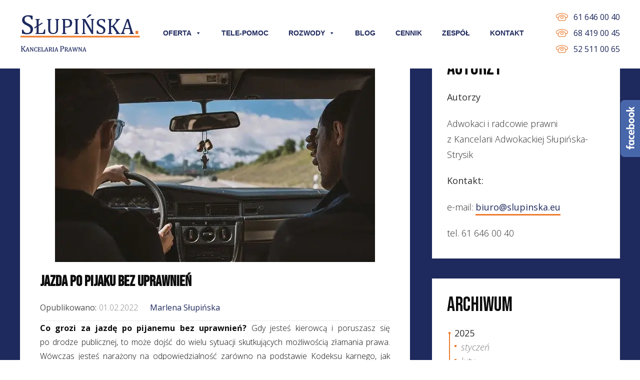

--- FILE ---
content_type: text/html; charset=UTF-8
request_url: https://slupinska.eu/blog/jazda-po-pijaku-bez-uprawnien/
body_size: 52244
content:
<!DOCTYPE html><html lang="pl-PL"><head><script data-no-optimize="1">var litespeed_docref=sessionStorage.getItem("litespeed_docref");litespeed_docref&&(Object.defineProperty(document,"referrer",{get:function(){return litespeed_docref}}),sessionStorage.removeItem("litespeed_docref"));</script> <meta charset="UTF-8"><meta name="viewport" content="width=device-width, initial-scale=1"><link rel="profile" href="https://gmpg.org/xfn/11"><link rel="shortcut icon" type="image/png" href="https://slupinska.eu/wp-content/themes/strysik/assets/images/favicon.png"><meta name="author" content="Marlena Słupińska"><meta name='robots' content='index, follow, max-image-preview:large, max-snippet:-1, max-video-preview:-1' /><title>Jazda po pijaku bez uprawnień - Adwokat Marlena Słupińska</title><meta name="description" content="Jazda po pijaku bez uprawnień może być źródłem poważnych problemów. Może być przestępstwem, wykroczeniem lub jednym i drugim! ⚖️" /><link rel="canonical" href="https://slupinska.eu/blog/jazda-po-pijaku-bez-uprawnien/" /><meta property="og:locale" content="pl_PL" /><meta property="og:type" content="article" /><meta property="og:title" content="Jazda po pijaku bez uprawnień - Adwokat Marlena Słupińska" /><meta property="og:description" content="Jazda po pijaku bez uprawnień może być źródłem poważnych problemów. Może być przestępstwem, wykroczeniem lub jednym i drugim! ⚖️" /><meta property="og:url" content="https://slupinska.eu/blog/jazda-po-pijaku-bez-uprawnien/" /><meta property="og:site_name" content="Marlena Słupińska" /><meta property="article:published_time" content="2022-02-01T17:00:42+00:00" /><meta property="article:modified_time" content="2023-07-19T21:21:30+00:00" /><meta property="og:image" content="https://slupinska.eu/wp-content/uploads/2022/02/jazda-po-pijaku-bez-uprawnien.jpg" /><meta property="og:image:width" content="640" /><meta property="og:image:height" content="426" /><meta property="og:image:type" content="image/jpeg" /><meta name="author" content="Marlena Słupińska" /><meta name="twitter:label1" content="Napisane przez" /><meta name="twitter:data1" content="Marlena Słupińska" /><meta name="twitter:label2" content="Szacowany czas czytania" /><meta name="twitter:data2" content="11 minut" /> <script type="application/ld+json" class="yoast-schema-graph">{"@context":"https://schema.org","@graph":[{"@type":"Article","@id":"https://slupinska.eu/blog/jazda-po-pijaku-bez-uprawnien/#article","isPartOf":{"@id":"https://slupinska.eu/blog/jazda-po-pijaku-bez-uprawnien/"},"author":{"name":"Marlena Słupińska","@id":"https://slupinska.eu/#/schema/person/6c7a21591eee1bb24460079bac249f51"},"headline":"Jazda po&nbsp;pijaku bez&nbsp;uprawnień","datePublished":"2022-02-01T17:00:42+00:00","dateModified":"2023-07-19T21:21:30+00:00","mainEntityOfPage":{"@id":"https://slupinska.eu/blog/jazda-po-pijaku-bez-uprawnien/"},"wordCount":2006,"commentCount":0,"publisher":{"@id":"https://slupinska.eu/#organization"},"image":{"@id":"https://slupinska.eu/blog/jazda-po-pijaku-bez-uprawnien/#primaryimage"},"thumbnailUrl":"https://slupinska.eu/wp-content/uploads/2022/02/jazda-po-pijaku-bez-uprawnien.jpg","articleSection":["blog"],"inLanguage":"pl-PL","potentialAction":[{"@type":"CommentAction","name":"Comment","target":["https://slupinska.eu/blog/jazda-po-pijaku-bez-uprawnien/#respond"]}]},{"@type":"Webpage","@id":"https://slupinska.eu/blog/jazda-po-pijaku-bez-uprawnien/","url":"https://slupinska.eu/blog/jazda-po-pijaku-bez-uprawnien/","name":"Jazda po pijaku bez uprawnień - Adwokat Marlena Słupińska","isPartOf":{"@id":"https://slupinska.eu/#website"},"primaryImageOfPage":{"@id":"https://slupinska.eu/blog/jazda-po-pijaku-bez-uprawnien/#primaryimage"},"image":{"@id":"https://slupinska.eu/blog/jazda-po-pijaku-bez-uprawnien/#primaryimage"},"thumbnailUrl":"https://slupinska.eu/wp-content/uploads/2022/02/jazda-po-pijaku-bez-uprawnien.jpg","datePublished":"2022-02-01T17:00:42+00:00","dateModified":"2023-07-19T21:21:30+00:00","description":"Jazda po pijaku bez uprawnień może być źródłem poważnych problemów. Może być przestępstwem, wykroczeniem lub jednym i drugim! ⚖️","breadcrumb":{"@id":"https://slupinska.eu/blog/jazda-po-pijaku-bez-uprawnien/#breadcrumb"},"inLanguage":"pl-PL","potentialAction":[{"@type":"ReadAction","target":["https://slupinska.eu/blog/jazda-po-pijaku-bez-uprawnien/"]}]},{"@type":"ImageObject","inLanguage":"pl-PL","@id":"https://slupinska.eu/blog/jazda-po-pijaku-bez-uprawnien/#primaryimage","url":"https://slupinska.eu/wp-content/uploads/2022/02/jazda-po-pijaku-bez-uprawnien.jpg","contentUrl":"https://slupinska.eu/wp-content/uploads/2022/02/jazda-po-pijaku-bez-uprawnien.jpg","width":640,"height":426,"caption":"JAZDA PO PIJAKU BEZ UPRAWNIEŃ"},{"@type":"BreadcrumbList","@id":"https://slupinska.eu/blog/jazda-po-pijaku-bez-uprawnien/#breadcrumb","itemListElement":[{"@type":"ListItem","position":1,"name":"Strona główna","item":"https://slupinska.eu/"},{"@type":"ListItem","position":2,"name":"Blog","item":"https://slupinska.eu/blog-2/"},{"@type":"ListItem","position":3,"name":"Jazda po&nbsp;pijaku bez&nbsp;uprawnień"}]},{"@type":"WebSite","@id":"https://slupinska.eu/#website","url":"https://slupinska.eu/","name":"Marlena Słupińska","description":"Kancelaria Prawna","publisher":{"@id":"https://slupinska.eu/#organization"},"potentialAction":[{"@type":"SearchAction","target":{"@type":"EntryPoint","urlTemplate":"https://slupinska.eu/?s={search_term_string}"},"query-input":{"@type":"PropertyValueSpecification","valueRequired":true,"valueName":"search_term_string"}}],"inLanguage":"pl-PL"},{"@type":"Organization","@id":"https://slupinska.eu/#organization","name":"Kancelaria Adwokacka – Adwokat Słupińska-Strysik","url":"https://slupinska.eu/","logo":{"@type":"ImageObject","inLanguage":"pl-PL","@id":"https://slupinska.eu/#/schema/logo/image/","url":"https://slupinska.eu/wp-content/uploads/2018/05/Logo.png","contentUrl":"https://slupinska.eu/wp-content/uploads/2018/05/Logo.png","width":240,"height":76,"caption":"Kancelaria Adwokacka – Adwokat Słupińska-Strysik"},"image":{"@id":"https://slupinska.eu/#/schema/logo/image/"}},{"@type":"Person","@id":"https://slupinska.eu/#/schema/person/6c7a21591eee1bb24460079bac249f51","name":"Marlena Słupińska","description":"Adwokat w Poznaniu. Specjalistka od spraw rodzinnych i spadkowych. Posiada bogatą praktykę w sprawach o rozwód, podział majątku, kontakty z dziećmi, władzę rodzicielską i opiekę nad dziećmi. Specjalizuje się zwłaszcza w trudnych rozwodach – gdy w grę wchodzi podział majątku firmowego, walka o winę lub o dzieci. Ukończyła studia prawnicze na Uniwersytecie im. Adama Mickiewicza w Poznaniu, a także podyplomowe studia z zakresu rachunkowości na Uniwersytecie Ekonomicznym w Poznaniu. Następnie ukończyła aplikację radcowską i zdała egzamin radcowski. Wykonywała zawód radcy prawnego. Obecnie wykonuje zawód adwokata. Prowadzi praktykę adwokacką w Poznaniu, Wolsztynie oraz w Świeciu. W trudnych sprawach o rozwód oraz o podział majątku wspólnego reprezentuje klientów w całej Polsce. Autorka licznych publikacji z zakresu prawa rodzinnego i cywilnego.","url":"https://slupinska.eu/author/kancelaria-slupinska/"}]}</script> <link rel='dns-prefetch' href='//www.googletagmanager.com' /><link rel='dns-prefetch' href='//maxcdn.bootstrapcdn.com' /><link rel="alternate" type="application/rss+xml" title="Marlena Słupińska &raquo; Kanał z wpisami" href="https://slupinska.eu/feed/" /><link rel="alternate" type="application/rss+xml" title="Marlena Słupińska &raquo; Kanał z komentarzami" href="https://slupinska.eu/comments/feed/" /><link rel="alternate" type="application/rss+xml" title="Marlena Słupińska &raquo; Jazda po&nbsp;pijaku bez&nbsp;uprawnień Kanał z komentarzami" href="https://slupinska.eu/blog/jazda-po-pijaku-bez-uprawnien/feed/" /><link rel="alternate" title="oEmbed (JSON)" type="application/json+oembed" href="https://slupinska.eu/wp-json/oembed/1.0/embed?url=https%3A%2F%2Fslupinska.eu%2Fblog%2Fjazda-po-pijaku-bez-uprawnien%2F" /><link rel="alternate" title="oEmbed (XML)" type="text/xml+oembed" href="https://slupinska.eu/wp-json/oembed/1.0/embed?url=https%3A%2F%2Fslupinska.eu%2Fblog%2Fjazda-po-pijaku-bez-uprawnien%2F&#038;format=xml" /><style id='wp-img-auto-sizes-contain-inline-css' type='text/css'>img:is([sizes=auto i],[sizes^="auto," i]){contain-intrinsic-size:3000px 1500px}
/*# sourceURL=wp-img-auto-sizes-contain-inline-css */</style><link data-optimized="2" rel="stylesheet" href="https://slupinska.eu/wp-content/litespeed/css/7c23d3dfdb754058f75aeee686d7b5ba.css?ver=76463" /><style id='classic-theme-styles-inline-css' type='text/css'>/*! This file is auto-generated */
.wp-block-button__link{color:#fff;background-color:#32373c;border-radius:9999px;box-shadow:none;text-decoration:none;padding:calc(.667em + 2px) calc(1.333em + 2px);font-size:1.125em}.wp-block-file__button{background:#32373c;color:#fff;text-decoration:none}
/*# sourceURL=/wp-includes/css/classic-themes.min.css */</style><style id='grw-public-main-css-inline-css' type='text/css'>.wp-gr,.wp-gr *,.wp-gr ::after,.wp-gr ::before{box-sizing:border-box}.wp-gr{display:block;direction:ltr;font-size:var(--font-size, 16px);font-family:var(--font-family, inherit);font-style:normal;font-weight:400;text-align:start;line-height:normal;overflow:visible;text-decoration:none;list-style-type:disc;box-sizing:border-box;visibility:visible!important}.wp-gr div,.wp-gr span{margin:0;padding:0;color:inherit;font:inherit;line-height:normal;letter-spacing:normal;text-transform:none;text-decoration:none;border:0;background:0 0}.wp-gr a{color:inherit;border:0;text-decoration:none;background:0 0;cursor:pointer}.wp-gr a:focus{outline:0}.wp-gr a:focus-visible{outline:2px solid currentColor;outline-offset:2px}.wp-gr img{display:block;max-width:100%;height:auto;margin:0;padding:0;border:0;line-height:0;vertical-align:middle}.wp-gr i{font-style:normal;font-weight:inherit;margin:0;padding:0;border:0;vertical-align:middle;background:0 0}.wp-gr svg{display:inline-block;width:auto;height:auto;vertical-align:middle;overflow:visible}.wp-gr svg use{opacity:1;visibility:visible}.wp-gr{--rev-gap:4px;--img-size:46px;--media-gap:8px;--media-size:40px;--media-lines:2;--color:#fb8e28;--rev-color:#f4f4f4;--rpi-star-color:var(--star-color, var(--color));--rpi-slider-gap:8px;--rpi-slider-btn:1em;--rpi-slider-btn-padding:.5em;--slider-ltgt-bg:var(--rev-color);--slider-ltgt-border-width:4px;--slider-dot-size:8px;--slider-dot-gap:8px;--slider-dots-visible:5;--slider-act-dot-color:var(--color)}.wp-gr .wp-google-based,.wp-gr .wp-google-powered{margin:0!important;padding:0!important;color:var(--head-based-color,#555)!important}.wp-gr .wp-google-powered{color:var(--powered-color,#777)!important;font-size:16px;font-weight:600}.wp-gr .wp-google-powered>span{font-weight:600!important}.wp-gr .grw-img{position:relative!important;min-width:var(--img-size)!important;max-width:var(--img-size)!important;height:var(--img-size)!important;border:none!important;z-index:3!important}.wp-gr .grw-img-wrap{position:relative;min-width:var(--img-size)!important;max-width:var(--img-size)!important;overflow:visible}.wp-gr .grw-img-wrap::before{content:'';position:absolute;top:0;left:0;width:var(--img-size);height:var(--img-size);border-radius:50%;box-shadow:0 0 2px rgba(0,0,0,.12),0 2px 4px rgba(0,0,0,.24)!important;pointer-events:none}.wp-gr .grw-header .grw-img{border-radius:50%}.wp-gr .grw-header.wp-place-center{width:100%!important}.wp-gr .wp-google-name{color:var(--name-color,#333)!important;font-size:100%!important;font-weight:700!important;text-decoration:none!important;white-space:nowrap!important;text-overflow:ellipsis!important;overflow:hidden!important;width:100%!important;text-align:var(--align,start)!important}.wp-gr .grw-header .wp-google-name{width:auto!important;margin:0!important;padding:0!important;font-size:128%!important}.wp-gr a.wp-google-name{color:#427fed!important;text-decoration:none!important}.wp-gr .wp-google-time{color:#555!important;font-size:13px!important;white-space:nowrap!important}.wp-gr .wp-google-text{color:var(--text-color,#222)!important;font-size:15px!important;line-height:24px!important;max-width:100%!important;overflow:hidden!important;white-space:pre-wrap!important;word-break:break-word!important;vertical-align:middle!important}.wp-gr .rpi-stars+.wp-google-text{padding-left:4px!important}.wp-gr .wp-more{display:none}.wp-gr .wp-more-toggle{color:#136aaf!important;cursor:pointer!important;text-decoration:none!important}.wp-gr .wp-google-url{display:block;margin:4px auto!important;color:#136aaf!important;text-align:center!important}.wp-gr.wp-dark .wp-google-name{color:#eee!important}.wp-gr.rpi.wp-dark .wp-google-name a{color:var(--head-based-color,#eee)!important}.wp-gr.wp-dark .wp-google-time{color:#bbb!important}.wp-gr.wp-dark .wp-google-text{color:#ececec!important}.wp-gr.wp-dark .wp-google-powered{color:var(--powered-color,#fff)!important}.wp-gr.wp-dark .wp-google-based{color:var(--head-based-color,#999)!important}.wp-gr:not(.wp-dark) .grw-review-inner.grw-backgnd{background:var(--rev-color)!important}.wp-gr.rpi .wp-google-name{font-size:100%!important}.wp-gr.rpi .grw-hide,.wp-gr.rpi .wp-google-hide{display:none}.wp-gr.rpi .wp-google-name a{color:var(--head-name-color,#333)!important;font-size:18px!important;text-decoration:none!important}.wp-gr.rpi a.wp-google-name{margin:0!important;color:var(--name-color,#154fc1)!important;text-decoration:none!important;white-space:nowrap!important;text-overflow:ellipsis!important}.wp-gr{display:block!important;width:100%!important;padding-bottom:20px!important;text-align:left!important;direction:ltr!important;box-sizing:border-box!important}.wp-gr .grw-row{display:-ms-flexbox!important;display:flex!important;flex-wrap:nowrap!important;align-items:center!important;-ms-flex-wrap:nowrap!important;-ms-flex-align:center!important}.grw-row.grw-row-xs{-ms-flex-wrap:wrap!important;flex-wrap:wrap!important}.grw-row-x .grw-header+.grw-content .grw-review,.grw-row-xs .grw-content,.grw-row-xs .grw-header,.grw-row-xs .grw-review{--col:1}.grw-row-xl .grw-header+.grw-content{--col:1.2}.grw-row-l .grw-header+.grw-content{--col:1.25}.grw-row-m .grw-header+.grw-content{--col:1.333333}.grw-row-s .grw-header+.grw-content{--col:1.5}.grw-row-s .grw-header+.grw-content .grw-review,.grw-row-x .grw-header,.grw-row-x .grw-header+.grw-content,.grw-row-x .grw-review{--col:2}.grw-row-m .grw-header+.grw-content .grw-review,.grw-row-s .grw-header,.grw-row-s .grw-review{--col:3}.grw-row-l .grw-review,.grw-row-m .grw-header,.grw-row-m .grw-review{--col:4}.grw-row-l .grw-header,.grw-row-xl .grw-review{--col:5}.grw-row-xl .grw-header{--col:6}.grw-row .grw-content,.grw-row .grw-header{-ms-flex:1 0 calc(100% / var(--col,3))!important;flex:1 0 calc(100% / var(--col,3))!important;width:calc(100% / var(--col,3))!important}.grw-row .grw-review{-ms-flex:1 0 calc((100% - var(--card-gap,16px)*(var(--col,3) - 1))/ var(--col,3))!important;flex:1 0 calc((100% - var(--card-gap,16px)*(var(--col,3) - 1))/ var(--col,3))!important;width:calc((100% - var(--card-gap,16px)*(var(--col,3) - 1))/ var(--col,3))!important}.wp-gr .grw-content{position:relative!important;min-width:0!important}.wp-gr .grw-content-inner{position:relative!important;display:flex!important;align-items:center!important}.wp-gr .grw-review-inner{height:100%!important}.wp-gr .grw-header-inner,.wp-gr .grw-review-inner{position:relative!important;padding:16px!important;width:100%!important}.wp-gr .wp-google-list .grw-header-inner{padding:0 0 16px 0!important}.wp-gr .grw-review-inner.grw-round{border-radius:8px!important}.wp-gr .grw-review-inner.grw-shadow{box-shadow:0 0 2px rgba(0,0,0,.12),0 2px 4px rgba(0,0,0,.24)!important}.wp-gr .grw-review-inner>svg{position:absolute!important;top:10px!important;right:10px!important;width:16px!important;height:16px!important}.wp-gr .grw-review{display:flex;position:relative!important;justify-content:center!important;align-items:center!important;flex-shrink:0!important}.wp-gr .grw-review .wp-google-left{display:block!important;overflow:hidden!important;white-space:nowrap!important;text-overflow:ellipsis!important;line-height:24px!important;padding-bottom:2px!important}.wp-gr .grw-review .wp-google-feedback{height:100px!important;overflow-y:auto!important}.wp-gr .grw-scroll::-webkit-scrollbar{width:4px!important}.wp-gr .grw-scroll::-webkit-scrollbar-track{-webkit-box-shadow:inset 0 0 6px rgba(0,0,0,.3)!important;-webkit-border-radius:4px!important;border-radius:4px!important}.wp-gr .grw-scroll::-webkit-scrollbar-thumb{-webkit-border-radius:10px!important;border-radius:10px!important;background:#ccc!important;-webkit-box-shadow:inset 0 0 6px rgba(0,0,0,.5)!important}.wp-gr .wp-google-wr{display:flex;margin:0!important}.wp-gr .wp-google-wr a{color:#fff!important;padding:4px 12px 8px!important;outline:0!important;border-radius:27px!important;background:var(--btn-color,#1f67e7)!important;white-space:nowrap!important;vertical-align:middle!important;opacity:.9!important;text-shadow:1px 1px 0 #888!important;box-shadow:0 0 2px rgba(0,0,0,.12),0 2px 4px rgba(0,0,0,.24)!important;user-select:none!important;transition:all .2s ease-in-out!important}.wp-gr .wp-google-wr a:hover{opacity:.95!important;background:var(--btn-color,#1f67e7)!important;box-shadow:0 0 2px rgba(0,0,0,.12),0 3px 5px rgba(0,0,0,.24)!important}.wp-gr .wp-google-wr a:active{opacity:1!important;background:var(--btn-color,#1f67e7)!important;box-shadow:none!important}.wp-gr .wp-google-wr a svg{display:inline-block;width:16px;height:16px;padding:1px;margin:0 0 0 4px;background:#fff;border-radius:50%}.wp-gr[data-layout=grid] .grw-reviews{display:flex;gap:var(--card-gap,12px);flex-wrap:wrap!important;-ms-flex-wrap:wrap!important}.wp-gr .grw-b{font-weight:700!important;white-space:nowrap!important}.wp-gr .wp-google-reply{font-size:14px!important;margin-top:auto!important;margin-left:6px!important;padding-left:6px!important;border-left:1px solid #999!important;overflow:hidden!important;overflow-y:auto!important;line-height:20px!important;max-height:44px!important}.wp-gr .wp-google-reply>div{display:flex;gap:4px;align-items:center}.wp-gr .wp-google-reply .wp-google-time{font-size:11px!important;white-space:nowrap!important}.wp-gr .wp-google-img{display:flex;flex-wrap:wrap;gap:var(--media-gap);max-height:calc((var(--media-size) + var(--media-gap)) * var(--media-lines) - 2px)!important;overflow-y:auto!important}.wp-gr .wp-google-img img{display:flex;width:var(--media-size)!important;height:var(--media-size)!important;cursor:pointer!important;border-radius:3px!important;box-shadow:0 0 2px rgba(0,0,0,.12),0 2px 4px rgba(0,0,0,.24)!important}.rpi-flx{display:var(--flx,flex)!important;flex-direction:var(--dir,column)!important;gap:var(--gap,2px)!important;align-items:var(--align,flex-start)!important;flex-wrap:var(--wrap,nowrap)!important;overflow:var(--overflow,visible)!important;width:100%!important}.rpi-col16{--dir:column;--gap:16px;--align:flex-start;--overflow:hidden}.rpi-col12{--dir:column;--gap:12px;--align:flex-start;--overflow:hidden}.rpi-col6{--dir:column;--gap:6px;--align:flex-start;--overflow:hidden}.rpi-col8{--dir:column;--gap:8px;--align:flex-start}.rpi-col4{--dir:column;--gap:4px;--align:flex-start}.rpi-row12-center{--dir:row;--gap:12px;--align:center;--overflow:visible}.rpi-row12{--dir:row;--gap:12px;--align:flex-start}:root{--star-gap:2px;--rpi-star-size:20px;--rpi-star-color:#fb8e28;--rpi-star-empty-color:#cccccc;--rpi-icon-scale-google:1.00;--rpi-icon-scale-yelp:0.92;--rpi-icon-scale-fb:1.125;--rpi-yelp-empty-color:#cccccc;--rpi-yelp-five-color:#fb433c;--rpi-yelp-four-color:#ff643d;--rpi-yelp-three-color:#ff8742;--rpi-yelp-two-color:#ffad48;--rpi-yelp-one-color:#ffcc4b;--rpi-yelp-radius:3px;--rpi-fb-color:#fa3e3e;--rpi-fb-radius:3px;--rpi-star-empty:url("data:image/svg+xml;utf8,%3Csvg xmlns='http://www.w3.org/2000/svg' viewBox='0 0 24 24'%3E%3Cpath d='M11.48 3.499a.562.562 0 0 1 1.04 0l2.125 5.111a.563.563 0 0 0 .475.345l5.518.442c.499.04.701.663.321.988l-4.204 3.602a.563.563 0 0 0-.182.557l1.285 5.385a.562.562 0 0 1-.84.61l-4.725-2.885a.562.562 0 0 0-.586 0L6.982 20.54a.562.562 0 0 1-.84-.61l1.285-5.386a.562.562 0 0 0-.182-.557l-4.204-3.602a.562.562 0 0 1 .321-.988l5.518-.442a.563.563 0 0 0 .475-.345L11.48 3.5Z' fill='none' stroke='currentColor' stroke-width='1.5' stroke-linejoin='round'/%3E%3C/svg%3E");--rpi-star-mask:url("data:image/svg+xml;utf8,%3Csvg xmlns='http://www.w3.org/2000/svg' viewBox='0 0 24 24'%3E%3Cpath d='M10.7881 3.21068C11.2364 2.13274 12.7635 2.13273 13.2118 3.21068L15.2938 8.2164L20.6979 8.64964C21.8616 8.74293 22.3335 10.1952 21.4469 10.9547L17.3295 14.4817L18.5874 19.7551C18.8583 20.8908 17.6229 21.7883 16.6266 21.1798L11.9999 18.3538L7.37329 21.1798C6.37697 21.7883 5.14158 20.8908 5.41246 19.7551L6.67038 14.4817L2.55303 10.9547C1.66639 10.1952 2.13826 8.74293 3.302 8.64964L8.70609 8.2164L10.7881 3.21068Z'/%3E%3C/svg%3E")}.rpi-stars .rpi-star{display:none!important}.rpi-star,.rpi-stars-tripadvisor,.rpi-stars-yelp{display:var(--flx,flex);align-items:center;gap:var(--gap,4px);text-align:start;z-index:9}.rpi-star[data-rating]:empty::before{content:attr(data-rating);color:var(--rpi-rating-color,var(--rpi-star-color));font-size:var(--head-grade-fs, 18px);font-weight:var(--head-grade-weight,900)}.rpi-star i{padding:0 2px;cursor:pointer!important;background-color:var(--rpi-star-empty-color)}.rpi-star[data-rating="1"] i:nth-child(-n+1),.rpi-star[data-rating="2"] i:nth-child(-n+2),.rpi-star[data-rating="3"] i:nth-child(-n+3),.rpi-star[data-rating="4"] i:nth-child(-n+4),.rpi-star[data-rating="5"] i:nth-child(-n+5){background-color:var(--rpi-star-color)}.rpi-star:hover i{background-color:var(--rpi-star-color)!important}.rpi-star i:hover~i{background-color:var(--rpi-star-empty-color)!important}.rpi-star i,.rpi-star[data-rating]:empty::after{content:'';width:var(--rpi-star-size)!important;height:var(--rpi-star-size)!important;-webkit-mask-image:var(--rpi-star-mask)!important;-webkit-mask-repeat:no-repeat!important;-webkit-mask-position:center!important;-webkit-mask-size:contain!important;mask-image:var(--rpi-star-mask)!important;mask-repeat:no-repeat!important;mask-position:center!important;mask-size:contain!important}.rpi-star[data-rating]:empty::after{background-color:var(--rpi-star-color)}.rpi-star+.rpi-stars{--stars-offset:1;--stars:calc(var(--stars-max) - var(--stars-offset))}.rpi-stars{--star-size:var(--rpi-star-size, 18px);--star-color:var(--rpi-star-color);--empty:var(--rpi-star-empty);--mask:var(--rpi-star-mask);--stars:5;--icon-scale:1;--rating-scale:0.8;--gap:var(--star-gap, 2px);--stars-w:calc(var(--stars) * (var(--star-size) + var(--star-gap)));--fill:calc((var(--rating) / var(--stars)) * 100%);--bg-size:calc(var(--star-size) * var(--icon-scale));--bg-size-x:calc(var(--bg-size) + var(--star-gap));position:relative!important;display:inline-flex!important;align-items:center!important;align-self:var(--star-align-self,start)!important;width:max-content!important;height:var(--star-size)!important;font-size:calc(var(--star-size) * var(--rating-scale))!important;font-weight:900!important;color:var(--rpi-rating-color,var(--star-color))!important;white-space:nowrap!important;vertical-align:middle!important;padding-right:calc(var(--stars-w) + var(--gap))!important}.rpi-stars:empty{--gap:0px}.rpi-stars::before{content:''!important;position:absolute!important;top:50%!important;right:0!important;width:var(--stars-w)!important;height:var(--star-size)!important;transform:translateY(-50%)!important;background-color:var(--star-color)!important;-webkit-mask-image:var(--empty)!important;-webkit-mask-repeat:repeat-x!important;-webkit-mask-position:left center!important;-webkit-mask-size:var(--bg-size-x) var(--bg-size)!important;mask-image:var(--empty)!important;mask-repeat:repeat-x!important;mask-position:left center!important;mask-size:var(--bg-size-x) var(--bg-size)!important}.rpi-stars::after{content:''!important;position:absolute!important;top:50%!important;right:0!important;width:var(--stars-w)!important;height:var(--star-size)!important;transform:translateY(-50%)!important;background-color:var(--star-color)!important;-webkit-mask-image:var(--mask)!important;-webkit-mask-repeat:repeat-x!important;-webkit-mask-position:left center!important;-webkit-mask-size:var(--bg-size-x) var(--bg-size)!important;mask-image:var(--mask)!important;mask-repeat:repeat-x!important;mask-position:left center!important;mask-size:var(--bg-size-x) var(--bg-size)!important;clip-path:inset(0 calc(100% - var(--fill)) 0 0)!important}.rpi-stars-yelp{--icon-scale:var(--rpi-icon-scale-yelp);--empty-color:var(--rpi-yelp-empty-color);--five-color:var(--rpi-yelp-five-color);--four-color:var(--rpi-yelp-four-color);--three-color:var(--rpi-yelp-three-color);--two-color:var(--rpi-yelp-two-color);--one-color:var(--rpi-yelp-one-color);--star-size:var(--rpi-star-size);--rating:0;--gap:4px;--radius:var(--rpi-yelp-radius);display:inline-flex!important;gap:var(--gap)!important;line-height:0!important;vertical-align:top!important}.rpi-stars-yelp i{position:relative!important;display:inline-block!important;font-style:normal!important;flex:0 0 auto!important;width:var(--star-size)!important;height:var(--star-size)!important;border-radius:var(--radius)!important;background-color:var(--empty-color)!important;background-image:linear-gradient(90deg,var(--star-color) 0 calc(var(--fill,0) * 1%),transparent calc(var(--fill,0) * 1%))!important;background-repeat:no-repeat!important;background-size:100% 100%!important;box-sizing:border-box!important}.rpi-stars-yelp i::after{content:''!important;position:absolute!important;inset:0!important;background-color:#fff!important;-webkit-mask-image:var(--rpi-star-mask)!important;-webkit-mask-repeat:no-repeat!important;-webkit-mask-size:calc(70% / var(--icon-scale)) calc(70% / var(--icon-scale))!important;-webkit-mask-position:center!important;mask-image:var(--rpi-star-mask)!important;mask-repeat:no-repeat!important;mask-size:calc(70% / var(--icon-scale)) calc(70% / var(--icon-scale))!important;mask-position:center!important}.rpi-stars-yelp,.rpi-stars-yelp[data-rating]::before{content:attr(data-rating);color:var(--rpi-rating-color,var(--star-color));font-size:var(--head-grade-fs, 18px);font-weight:var(--head-grade-weight,900)}.rpi-stars-yelp i:first-child{--fill:clamp(0, (var(--rating) - 0) * 100, 100)}.rpi-stars-yelp i:nth-child(2){--fill:clamp(0, (var(--rating) - 1) * 100, 100)}.rpi-stars-yelp i:nth-child(3){--fill:clamp(0, (var(--rating) - 2) * 100, 100)}.rpi-stars-yelp i:nth-child(4){--fill:clamp(0, (var(--rating) - 3) * 100, 100)}.rpi-stars-yelp i:nth-child(5){--fill:clamp(0, (var(--rating) - 4) * 100, 100)}.rpi-stars-yelp[data-stars^="1"]{--rating:1.5;--star-color:var(--one-color)}.rpi-stars-yelp[data-stars="1"]{--rating:1}.rpi-stars-yelp[data-stars^="2"]{--rating:2.5;--star-color:var(--two-color)}.rpi-stars-yelp[data-stars="2"]{--rating:2}.rpi-stars-yelp[data-stars^="3"]{--rating:3.5;--star-color:var(--three-color)}.rpi-stars-yelp[data-stars="3"]{--rating:3}.rpi-stars-yelp[data-stars^="4"]{--rating:4.5;--star-color:var(--four-color)}.rpi-stars-yelp[data-stars="4"]{--rating:4}.rpi-stars-yelp[data-stars^="5"]{--rating:5;--star-color:var(--five-color)}.rpi-stars-tripadvisor{--empty-color:#ffffff;--border-color:#5ba672;--fill-color:#5ba672;--rpi-dot-size:var(--rpi-star-size);--rating:0;--gap:4px;--border:3px;display:inline-flex!important;gap:var(--gap)!important;line-height:0!important;vertical-align:top!important}.rpi-stars-tripadvisor i{width:var(--rpi-dot-size)!important;height:var(--rpi-dot-size)!important;display:inline-block!important;position:relative!important;flex:0 0 auto!important;box-sizing:border-box!important;border-radius:999px!important;border:var(--border) solid var(--border-color)!important;background-color:var(--empty-color)!important;background-image:linear-gradient(90deg,var(--fill-color) 0 calc(var(--fill,0) * 1%),transparent calc(var(--fill,0) * 1%))!important;background-repeat:no-repeat!important;background-size:100% 100%!important}.rpi-stars-tripadvisor,.rpi-stars-tripadvisor[data-rating]::before{content:attr(data-rating);color:var(--rpi-rating-color,var(--fill-color));font-size:var(--head-grade-fs, 18px);font-weight:var(--head-grade-weight,900)}.rpi-stars-tripadvisor i:first-child{--fill:clamp(0, (var(--rating) - 0) * 100, 100)}.rpi-stars-tripadvisor i:nth-child(2){--fill:clamp(0, (var(--rating) - 1) * 100, 100)}.rpi-stars-tripadvisor i:nth-child(3){--fill:clamp(0, (var(--rating) - 2) * 100, 100)}.rpi-stars-tripadvisor i:nth-child(4){--fill:clamp(0, (var(--rating) - 3) * 100, 100)}.rpi-stars-tripadvisor i:nth-child(5){--fill:clamp(0, (var(--rating) - 4) * 100, 100)}.rpi-stars-tripadvisor[data-stars^="1"]{--rating:1.5}.rpi-stars-tripadvisor[data-stars="1"]{--rating:1}.rpi-stars-tripadvisor[data-stars^="2"]{--rating:2.5}.rpi-stars-tripadvisor[data-stars="2"]{--rating:2}.rpi-stars-tripadvisor[data-stars^="3"]{--rating:3.5}.rpi-stars-tripadvisor[data-stars="3"]{--rating:3}.rpi-stars-tripadvisor[data-stars^="4"]{--rating:4.5}.rpi-stars-tripadvisor[data-stars="4"]{--rating:4}.rpi-stars-tripadvisor[data-stars^="5"]{--rating:5}.rpi-star-fb{--icon-scale:var(--rpi-icon-scale-fb);--size:var(--rpi-star-size, 18px);--color:var(--rpi-fb-color, #fa3e3e);--radius:var(--rpi-fb-radius, 3px);--tail-w:calc(var(--size) / 3);--tail-h:calc(var(--size) / 3.6);--tail-offset:calc(var(--size) / 4.5);--tail-overlap:1px;--gap:0.25em;--label-scale:0.85;--fb-star:url("data:image/svg+xml;utf8,%3Csvg xmlns='http://www.w3.org/2000/svg' viewBox='0 0 24 24'%3E%3Cpath d='M10.7881 3.21068C11.2364 2.13274 12.7635 2.13273 13.2118 3.21068L15.2938 8.2164L20.6979 8.64964C21.8616 8.74293 22.3335 10.1952 21.4469 10.9547L17.3295 14.4817L18.5874 19.7551C18.8583 20.8908 17.6229 21.7883 16.6266 21.1798L11.9999 18.3538L7.37329 21.1798C6.37697 21.7883 5.14158 20.8908 5.41246 19.7551L6.67038 14.4817L2.55303 10.9547C1.66639 10.1952 2.13826 8.74293 3.302 8.64964L8.70609 8.2164L10.7881 3.21068Z' fill='%23fff'/%3E%3C/svg%3E");position:relative!important;display:inline-flex!important;align-items:center;align-self:var(--star-align-self,start);height:var(--size)!important;width:max-content!important;white-space:nowrap!important;vertical-align:middle!important;font-size:calc(var(--size) * var(--label-scale))!important;line-height:1!important;padding-left:calc(var(--size) + var(--gap))!important}.rpi-star-fb::before{content:''!important;position:absolute!important;left:0!important;top:50%!important;transform:translateY(-50%)!important;width:var(--size)!important;height:var(--size)!important;background-color:var(--color)!important;border-radius:var(--radius)!important;background-image:var(--fb-star)!important;background-repeat:no-repeat!important;background-position:center!important;background-size:calc(70% / var(--icon-scale)) calc(70% / var(--icon-scale))!important}.rpi-star-fb::after{content:''!important;position:absolute!important;left:var(--tail-offset)!important;top:50%!important;width:0!important;height:0!important;transform:translateY(calc(var(--size)/ 2 - var(--tail-overlap)))!important;border-top:var(--tail-h) solid var(--color)!important;border-right:var(--tail-w) solid transparent!important}.rpi-star-fb[data-rating="1"]{--color:#cccccc}:root{--rpi-lt:url("data:image/svg+xml;utf8,%3Csvg xmlns='http://www.w3.org/2000/svg' width='24' height='24' viewBox='0 0 24 24' fill='none' stroke='currentColor' stroke-width='2' stroke-linecap='round' stroke-linejoin='round'%3E%3Cpath d='m15 18-6-6 6-6'%3E%3C/path%3E%3C/svg%3E") no-repeat center/contain;--rpi-gt:url("data:image/svg+xml;utf8,%3Csvg xmlns='http://www.w3.org/2000/svg' width='24' height='24' viewBox='0 0 24 24' fill='none' stroke='currentColor' stroke-width='2' stroke-linecap='round' stroke-linejoin='round'%3E%3Cpath d='m9 18 6-6-6-6'%3E%3C/path%3E%3C/svg%3E") no-repeat center/contain}.rpi .rpi-slides-root{--ltgt-border-width:var(--slider-ltgt-border-width, 0px);padding:0 calc(var(--rpi-slider-btn-padding)/ 2 + var(--rpi-slider-btn)/ 2 + var(--ltgt-border-width) * 2)}.rpi .rpi-slides{--gap:var(--rpi-slider-gap, 12px);--card-gap:var(--gap);display:flex!important;flex:1!important;gap:var(--gap)!important;flex-wrap:nowrap!important;overflow:hidden!important;overflow-x:auto!important;scroll-snap-type:x mandatory!important;scroll-behavior:var(--rpi-slider-behavior,smooth)!important;-webkit-overflow-scrolling:touch!important;scrollbar-width:none!important}.rpi .rpi-slides::-webkit-scrollbar{display:none!important}.rpi .rpi-slide{overflow:hidden!important;padding:var(--rpi-card-slider-padding,4px 3px)!important;scroll-snap-align:start!important;transition:transform .5s!important}.rpi .rpi-ltgt{--slider-btn:var(--rpi-slider-btn, 1.125em);--slider-padding:var(--rpi-slider-btn-padding, .5em);--border-color:var(--slider-ltgt-border-color, var(--root-bg, #f3f3f3));--ltgt-border-width:var(--slider-ltgt-border-width, 0px);--ltgt-pos:calc(-1 * (2 * var(--ltgt-border-width) + (var(--slider-padding) + var(--slider-btn)) / 2) - var(--offset, 0px));position:var(--slider-ltgt-position,absolute)!important;padding:var(--slider-padding)!important;z-index:1!important;border:0 solid #e5e7eb!important;border-radius:9999px!important;border:var(--ltgt-border-width) solid var(--border-color)!important;background-color:var(--slider-ltgt-bg,rgb(255 255 255 / 1))!important;box-shadow:var(--slider-ltgt-shadow)!important;transition:background-color .2s ease-in-out!important}.rpi .rpi-ltgt:hover{background-color:var(--slider-ltgt-bg,rgb(249 250 251 / 1))!important}.rpi .rpi-ltgt.rpi-lt{left:0!important;margin-left:var(--ltgt-pos)!important}.rpi .rpi-ltgt.rpi-gt{right:0!important;margin-right:var(--ltgt-pos)!important}.rpi-gt::after,.rpi-lt::before{position:relative!important;content:'';display:block;width:var(--slider-btn);height:var(--slider-btn);background-color:var(--slider-btn-color,#777)}.rpi-lt::before{-webkit-mask:var(--rpi-lt);mask:var(--rpi-lt)}.rpi-gt::after{-webkit-mask:var(--rpi-gt);mask:var(--rpi-gt)}[dir=rtl] .rpi-gt::after,[dir=rtl] .rpi-lt::before{transform:rotate(180deg)}.rpi .rpi-dots-wrap{position:absolute!important;top:calc(100% - 1px)!important;left:0!important;right:0!important;display:flex!important;justify-content:center!important;margin:0 auto!important;padding-top:var(--slider-dot-padding-top,.5em)!important;max-width:100%!important;width:calc(var(--slider-dots-visible) * var(--slider-dot-size) + (var(--slider-dots-visible) - 1) * var(--slider-dot-gap))!important}.rpi .rpi-dots{display:flex;flex-wrap:nowrap;overflow-x:scroll!important;gap:var(--slider-dot-gap);scrollbar-width:none;scroll-snap-type:x mandatory;-webkit-overflow-scrolling:touch}.rpi-dots .rpi-dot{display:inline-block!important;width:var(--slider-dot-size)!important;height:var(--slider-dot-size)!important;margin:0!important;padding:0!important;opacity:.4!important;vertical-align:middle!important;flex:1 0 auto!important;transform:scale(.6)!important;scroll-snap-align:center!important;border-radius:20px!important;background-color:var(--slider-dot-color,#999)!important}.rpi-dots .rpi-dot:hover{opacity:1!important}.rpi-dots .rpi-dot.active{opacity:1!important;transform:scale(.95)!important;background-color:var(--slider-act-dot-color,#fb8e28)!important}.rpi-dots .rpi-dot.s2{transform:scale(.85)!important}.rpi-dots .rpi-dot.s3{transform:scale(.75)!important}.rpi button{all:revert!important;margin:0!important;padding:0!important;box-shadow:none!important;border-radius:0!important;line-height:1!important;font:inherit!important;color:inherit!important;text-align:center!important;cursor:pointer!important;border:0!important;background:0 0!important;appearance:none!important;-webkit-appearance:none!important;user-select:none!important}.rpi button:focus{outline:0!important}.rpi button:focus-visible{outline:2px solid currentColor!important;outline-offset:2px!important}.rpi-x{position:absolute;top:var(--x-top,6px)!important;right:var(--x-right,8px)!important;display:flex!important;align-items:center;justify-content:center;width:var(--x-width,20px)!important;height:var(--x-height,20px)!important;cursor:pointer;opacity:var(--x-opacity, .65);border-radius:50%;background-color:var(--x-bg,#fafafa);z-index:2147483003}.rpi-x:hover{opacity:1}.rpi-x::after,.rpi-x::before{content:"";position:absolute;display:block;width:var(--x-line-width,12px);height:var(--x-line-height,1px);border-radius:2px;background-color:var(--x-color,#373737)}.rpi-x::before{transform:rotate(45deg)}.rpi-x::after{transform:rotate(-45deg)}.rpi-x.rpi-xa::before{--x-line-width:7px;--x-line-height:7px;top:4px;border-radius:0;border-right:1px solid #373737;border-bottom:1px solid #373737;background-color:transparent}.rpi-x.rpi-xa::after{content:none}.rpi-bubble:after{content:"";position:absolute;top:-8px;left:16px;bottom:auto;border-style:solid;border-width:0 8px 8px;border-color:#fff transparent}.rpi-fade{-webkit-transition:opacity 150ms ease,-webkit-transform 150ms ease;transition:opacity 150ms ease,-webkit-transform 150ms ease;transition:transform 150ms ease,opacity 150ms ease;transition:transform 150ms ease,opacity 150ms ease,-webkit-transform 150ms ease}.rpi-lightbox-wrap{--x-top:15px;--x-right:15px;--x-bg:none;--x-color:#ececec;--x-line-width:25px;--x-line-height:3px;--x-opacity:1}.rpi-lightbox{--x-top:15px;--x-right:15px;--x-bg:none;--x-color:#ececec;--x-line-width:25px;--x-line-height:3px;--x-opacity:1;position:fixed;top:0;left:0;right:0;bottom:0;display:flex;align-items:center;justify-content:center;flex-wrap:wrap;width:100%;height:100%;max-width:100%;color:#333;text-align:left;z-index:99;user-select:none;background-color:rgba(0,0,0,.6);transition:all .3s ease-out}.rpi-lightbox-inner{width:95%;max-width:1200px;height:100%;max-height:calc(100vh - 80px);max-height:calc(100dvh - 80px)}@supports (container-type:inline-size){.rpi-lightbox-xxx{container-name:lightbox;container-type:inline-size}}.rpi-lightbox-xxx{position:relative;height:100%;border:none;overflow:auto;border-radius:4px;-webkit-overflow-scrolling:touch}.rpi-lightbox-content{position:relative;display:flex;flex-direction:row;justify-content:flex-start;color:#000;height:100%;flex-direction:row;border-radius:4px;background-color:#fff}.rpi-lightbox-media{position:relative;display:flex;justify-content:center;flex:2;align-items:center;width:100%;height:100%;overflow:hidden;padding-bottom:0;background-color:#000}.rpi-lightbox-btn{position:absolute;display:flex;width:30px;height:30px;font-size:36px;line-height:22px;justify-content:center;z-index:1;cursor:pointer;border-radius:50%;background-color:rgba(214,214,214,.7);transition:background .3s ease-in-out}.rpi-lightbox-btn:hover{background:#e1e1e1}.rpi-lightbox-prev{left:8px}.rpi-lightbox-next{right:8px}.rpi-lightbox-prev::before{content:'‹'}.rpi-lightbox-next::before{content:'›'}.rpi-lightbox-media img{position:relative;display:block;width:100%;height:100%;max-width:100%;max-height:100%;opacity:1;object-fit:contain;border-radius:inherit;transition:opacity .3s ease-in-out}.rpi-lightbox-review{display:flex;flex-direction:column;flex:1;height:100%;font-size:15px;color:#000;padding:0}@supports (container-type:inline-size){@container lightbox (width < 480px){.rpi-lightbox-xxx .rpi-lightbox-content{flex-direction:column}}}@media(max-width:480px){.rpi-lightbox-xxx .rpi-lightbox-content{flex-direction:column}}
/*# sourceURL=grw-public-main-css-inline-css */</style><link rel='stylesheet' id='font-awesome-css' href='//maxcdn.bootstrapcdn.com/font-awesome/4.3.0/css/font-awesome.min.css' type='text/css' media='' /><style id='fancybox-inline-css' type='text/css'>#fancybox-outer{background:#ffffff}#fancybox-content{background:#ffffff;border-color:#ffffff;color:#000000;}#fancybox-title,#fancybox-title-float-main{color:#fff}
/*# sourceURL=fancybox-inline-css */</style> <script type="litespeed/javascript" data-src="https://slupinska.eu/wp-includes/js/jquery/jquery.min.js" id="jquery-core-js"></script> <script id="bodhi_svg_inline-js-extra" type="litespeed/javascript">var svgSettings={"skipNested":""}</script> <script id="bodhi_svg_inline-js-after" type="litespeed/javascript">cssTarget={"Bodhi":"img.svg-image","ForceInlineSVG":"svg-image"};ForceInlineSVGActive="true";frontSanitizationEnabled="on"</script>  <script type="litespeed/javascript" data-src="https://www.googletagmanager.com/gtag/js?id=GT-WF7NPPL" id="google_gtagjs-js"></script> <script id="google_gtagjs-js-after" type="litespeed/javascript">window.dataLayer=window.dataLayer||[];function gtag(){dataLayer.push(arguments)}
gtag("set","linker",{"domains":["slupinska.eu"]});gtag("js",new Date());gtag("set","developer_id.dZTNiMT",!0);gtag("config","GT-WF7NPPL");gtag("config","AW-11462215295")</script> <link rel="https://api.w.org/" href="https://slupinska.eu/wp-json/" /><link rel="alternate" title="JSON" type="application/json" href="https://slupinska.eu/wp-json/wp/v2/posts/4227" /><link rel="EditURI" type="application/rsd+xml" title="RSD" href="https://slupinska.eu/xmlrpc.php?rsd" /><link rel='shortlink' href='https://slupinska.eu/?p=4227' /><meta name="generator" content="Site Kit by Google 1.171.0" /><script type="application/ld+json">{
    "@context": "https://schema.org/",
    "@type": "CreativeWorkSeries",
    "name": "Jazda po pijaku bez uprawnień",
    "aggregateRating": {
        "@type": "AggregateRating",
        "ratingValue": "5",
        "bestRating": "5",
        "ratingCount": "4"
    }
}</script> <script type="litespeed/javascript">var jQueryMigrateHelperHasSentDowngrade=!1;window.onerror=function(msg,url,line,col,error){if(jQueryMigrateHelperHasSentDowngrade){return!0}
var xhr=new XMLHttpRequest();var nonce='040b0813cc';var jQueryFunctions=['andSelf','browser','live','boxModel','support.boxModel','size','swap','clean','sub',];var match_pattern=/\)\.(.+?) is not a function/;var erroredFunction=msg.match(match_pattern);if(null===erroredFunction||typeof erroredFunction!=='object'||typeof erroredFunction[1]==="undefined"||-1===jQueryFunctions.indexOf(erroredFunction[1])){return!0}
jQueryMigrateHelperHasSentDowngrade=!0;xhr.open('POST','https://slupinska.eu/wp-admin/admin-ajax.php');xhr.setRequestHeader('Content-Type','application/x-www-form-urlencoded');xhr.onload=function(){var response,reload=!1;if(200===xhr.status){try{response=JSON.parse(xhr.response);reload=response.data.reload}catch(e){reload=!1}}
if(reload){location.reload()}};xhr.send(encodeURI('action=jquery-migrate-downgrade-version&_wpnonce='+nonce));return!0}</script> <style>.molongui-disabled-link
                {
                    border-bottom: none !important;
                    text-decoration: none !important;
                    color: inherit !important;
                    cursor: inherit !important;
                }
                .molongui-disabled-link:hover,
                .molongui-disabled-link:hover span
                {
                    border-bottom: none !important;
                    text-decoration: none !important;
                    color: inherit !important;
                    cursor: inherit !important;
                }</style><meta name="google-adsense-platform-account" content="ca-host-pub-2644536267352236"><meta name="google-adsense-platform-domain" content="sitekit.withgoogle.com"><meta name="generator" content="Powered by WPBakery Page Builder - drag and drop page builder for WordPress."/><link rel="icon" href="https://slupinska.eu/wp-content/uploads/2018/05/cropped-strysik-32x32.png" sizes="32x32" /><link rel="icon" href="https://slupinska.eu/wp-content/uploads/2018/05/cropped-strysik-192x192.png" sizes="192x192" /><link rel="apple-touch-icon" href="https://slupinska.eu/wp-content/uploads/2018/05/cropped-strysik-180x180.png" /><meta name="msapplication-TileImage" content="https://slupinska.eu/wp-content/uploads/2018/05/cropped-strysik-270x270.png" /><style type="text/css" id="wp-custom-css">.contact-data-column .links p > .mail {
	margin-left: 0px !important; 
	margin-top: 10px;
}
@media only screen and (max-width: 600px) {
  p{
    font-size: 16px;
  }
	h1{
    font-size: 40px;
  }
		li{
    font-size: 16px;
  }
	span.lwptoc_item_label{
    font-size: 16px;
  }
	p.Hero__text{
    font-size: 16px;
  }
	div.wrapper {
    width: 100%;
    margin: 0 0 0 0;
    position: relative;
    padding: 10px 10px 10px 10px;
}
	
}
@media only screen and (max-width: 1255px) {
  .Breadcrumbs{
    margin: 60px 0 0 0;
  }
		div.wrapper {
    width: 100%;
    padding: 10px 10px 10px 10px;


}

}
p.Hero__text{
text-align: left;
}
.contact-datas .hentry .header .title{
	text-align: center;
}</style><noscript><style>.wpb_animate_when_almost_visible { opacity: 1; }</style></noscript><style type="text/css">/** Mega Menu CSS: fs **/</style> <script type="application/ld+json" defer>{
      "@context": "http://schema.org/",
      "@type": "WebSite",
      "name": "Kancelaria Adwokacka Marlena Słupińska",
      "url": "https://slupinska.eu/"
    }</script> <script type="application/ld+json" defer>{
      "@context": "http://schema.org",
      "@type": "LegalService",
      "name": "Kancelaria Adwokacka Marlena Słupińska",
      "image": "https://slupinska.eu/wp-content/themes/strysik/assets/images/logo-main.png",
      "@id": "",
      "url": "https://slupinska.eu/",
      "telephone": "61 646 00 40",
      "address": {
        "@type": "PostalAddress",
        "streetAddress": "ul. Umińskiego 24",
        "addressLocality": "Poznań",
        "postalCode": "61-518",
        "addressCountry": "PL"
      },
      "geo": {
        "@type": "GeoCoordinates",
        "latitude": 52.44448879999999,
        "longitude": 16.88521179999998
      },
      "openingHoursSpecification": {
        "@type": "OpeningHoursSpecification",
        "dayOfWeek": [
          "Monday",
          "Tuesday",
          "Wednesday",
          "Thursday",
          "Friday"
        ],
        "opens": "09:00",
        "closes": "17:00"
      },
      "sameAs": "https://www.facebook.com/slupinska/"
    }</script> <script type="application/ld+json" defer>{
      "@context": "http://schema.org",
      "@type": "LegalService",
      "name": "Kancelaria Adwokacka Marlena Słupińska",
      "image": "https://slupinska.eu/wp-content/themes/strysik/assets/images/logo-main.png",
      "@id": "",
      "url": "https://slupinska.eu/",
      "telephone": "68 419 00 45",
      "address": {
        "@type": "PostalAddress",
        "streetAddress": "ul. Ludwika Waryńskiego 32-36",
        "addressLocality": "Grudziądz",
        "postalCode": "86-300",
        "addressCountry": "PL"
      },
      "geo": {
        "@type": "GeoCoordinates",
        "latitude": 53.48616089999999,
        "longitude": 18.771751799999947
      },
      "openingHoursSpecification": {
        "@type": "OpeningHoursSpecification",
        "dayOfWeek": [
          "Monday",
          "Tuesday",
          "Wednesday",
          "Thursday",
          "Friday"
        ],
        "opens": "09:00",
        "closes": "17:00"
      },
      "sameAs": "https://www.facebook.com/slupinska/"
    }</script> <script type="application/ld+json" defer>{
      "@context": "http://schema.org",
      "@type": "LegalService",
      "name": "Kancelaria Adwokacka Marlena Słupińska",
      "image": "https://slupinska.eu/wp-content/themes/strysik/assets/images/logo-main.png",
      "@id": "",
      "url": "https://slupinska.eu/",
      "telephone": "68 419 00 45",
      "address": {
        "@type": "PostalAddress",
        "streetAddress": "ul. Wojska Polskiego 91",
        "addressLocality": "Świecie",
        "postalCode": "86-100",
        "addressCountry": "PL"
      },
      "geo": {
        "@type": "GeoCoordinates",
        "latitude": 53.407767,
        "longitude": 18.437297899999976
      },
      "openingHoursSpecification": {
        "@type": "OpeningHoursSpecification",
        "dayOfWeek": [
          "Monday",
          "Tuesday",
          "Wednesday",
          "Thursday",
          "Friday"
        ],
        "opens": "09:00",
        "closes": "17:00"
      },
      "sameAs": "https://www.facebook.com/slupinska/"
    }</script>  <script type="litespeed/javascript">(function(w,d,s,l,i){w[l]=w[l]||[];w[l].push({'gtm.start':new Date().getTime(),event:'gtm.js'});var f=d.getElementsByTagName(s)[0],j=d.createElement(s),dl=l!='dataLayer'?'&l='+l:'';j.async=!0;j.src='https://www.googletagmanager.com/gtm.js?id='+i+dl;f.parentNode.insertBefore(j,f)})(window,document,'script','dataLayer','GTM-TQ9J5K5X')</script> <style id='global-styles-inline-css' type='text/css'>:root{--wp--preset--aspect-ratio--square: 1;--wp--preset--aspect-ratio--4-3: 4/3;--wp--preset--aspect-ratio--3-4: 3/4;--wp--preset--aspect-ratio--3-2: 3/2;--wp--preset--aspect-ratio--2-3: 2/3;--wp--preset--aspect-ratio--16-9: 16/9;--wp--preset--aspect-ratio--9-16: 9/16;--wp--preset--color--black: #000000;--wp--preset--color--cyan-bluish-gray: #abb8c3;--wp--preset--color--white: #ffffff;--wp--preset--color--pale-pink: #f78da7;--wp--preset--color--vivid-red: #cf2e2e;--wp--preset--color--luminous-vivid-orange: #ff6900;--wp--preset--color--luminous-vivid-amber: #fcb900;--wp--preset--color--light-green-cyan: #7bdcb5;--wp--preset--color--vivid-green-cyan: #00d084;--wp--preset--color--pale-cyan-blue: #8ed1fc;--wp--preset--color--vivid-cyan-blue: #0693e3;--wp--preset--color--vivid-purple: #9b51e0;--wp--preset--gradient--vivid-cyan-blue-to-vivid-purple: linear-gradient(135deg,rgb(6,147,227) 0%,rgb(155,81,224) 100%);--wp--preset--gradient--light-green-cyan-to-vivid-green-cyan: linear-gradient(135deg,rgb(122,220,180) 0%,rgb(0,208,130) 100%);--wp--preset--gradient--luminous-vivid-amber-to-luminous-vivid-orange: linear-gradient(135deg,rgb(252,185,0) 0%,rgb(255,105,0) 100%);--wp--preset--gradient--luminous-vivid-orange-to-vivid-red: linear-gradient(135deg,rgb(255,105,0) 0%,rgb(207,46,46) 100%);--wp--preset--gradient--very-light-gray-to-cyan-bluish-gray: linear-gradient(135deg,rgb(238,238,238) 0%,rgb(169,184,195) 100%);--wp--preset--gradient--cool-to-warm-spectrum: linear-gradient(135deg,rgb(74,234,220) 0%,rgb(151,120,209) 20%,rgb(207,42,186) 40%,rgb(238,44,130) 60%,rgb(251,105,98) 80%,rgb(254,248,76) 100%);--wp--preset--gradient--blush-light-purple: linear-gradient(135deg,rgb(255,206,236) 0%,rgb(152,150,240) 100%);--wp--preset--gradient--blush-bordeaux: linear-gradient(135deg,rgb(254,205,165) 0%,rgb(254,45,45) 50%,rgb(107,0,62) 100%);--wp--preset--gradient--luminous-dusk: linear-gradient(135deg,rgb(255,203,112) 0%,rgb(199,81,192) 50%,rgb(65,88,208) 100%);--wp--preset--gradient--pale-ocean: linear-gradient(135deg,rgb(255,245,203) 0%,rgb(182,227,212) 50%,rgb(51,167,181) 100%);--wp--preset--gradient--electric-grass: linear-gradient(135deg,rgb(202,248,128) 0%,rgb(113,206,126) 100%);--wp--preset--gradient--midnight: linear-gradient(135deg,rgb(2,3,129) 0%,rgb(40,116,252) 100%);--wp--preset--font-size--small: 13px;--wp--preset--font-size--medium: 20px;--wp--preset--font-size--large: 36px;--wp--preset--font-size--x-large: 42px;--wp--preset--spacing--20: 0.44rem;--wp--preset--spacing--30: 0.67rem;--wp--preset--spacing--40: 1rem;--wp--preset--spacing--50: 1.5rem;--wp--preset--spacing--60: 2.25rem;--wp--preset--spacing--70: 3.38rem;--wp--preset--spacing--80: 5.06rem;--wp--preset--shadow--natural: 6px 6px 9px rgba(0, 0, 0, 0.2);--wp--preset--shadow--deep: 12px 12px 50px rgba(0, 0, 0, 0.4);--wp--preset--shadow--sharp: 6px 6px 0px rgba(0, 0, 0, 0.2);--wp--preset--shadow--outlined: 6px 6px 0px -3px rgb(255, 255, 255), 6px 6px rgb(0, 0, 0);--wp--preset--shadow--crisp: 6px 6px 0px rgb(0, 0, 0);}:where(.is-layout-flex){gap: 0.5em;}:where(.is-layout-grid){gap: 0.5em;}body .is-layout-flex{display: flex;}.is-layout-flex{flex-wrap: wrap;align-items: center;}.is-layout-flex > :is(*, div){margin: 0;}body .is-layout-grid{display: grid;}.is-layout-grid > :is(*, div){margin: 0;}:where(.wp-block-columns.is-layout-flex){gap: 2em;}:where(.wp-block-columns.is-layout-grid){gap: 2em;}:where(.wp-block-post-template.is-layout-flex){gap: 1.25em;}:where(.wp-block-post-template.is-layout-grid){gap: 1.25em;}.has-black-color{color: var(--wp--preset--color--black) !important;}.has-cyan-bluish-gray-color{color: var(--wp--preset--color--cyan-bluish-gray) !important;}.has-white-color{color: var(--wp--preset--color--white) !important;}.has-pale-pink-color{color: var(--wp--preset--color--pale-pink) !important;}.has-vivid-red-color{color: var(--wp--preset--color--vivid-red) !important;}.has-luminous-vivid-orange-color{color: var(--wp--preset--color--luminous-vivid-orange) !important;}.has-luminous-vivid-amber-color{color: var(--wp--preset--color--luminous-vivid-amber) !important;}.has-light-green-cyan-color{color: var(--wp--preset--color--light-green-cyan) !important;}.has-vivid-green-cyan-color{color: var(--wp--preset--color--vivid-green-cyan) !important;}.has-pale-cyan-blue-color{color: var(--wp--preset--color--pale-cyan-blue) !important;}.has-vivid-cyan-blue-color{color: var(--wp--preset--color--vivid-cyan-blue) !important;}.has-vivid-purple-color{color: var(--wp--preset--color--vivid-purple) !important;}.has-black-background-color{background-color: var(--wp--preset--color--black) !important;}.has-cyan-bluish-gray-background-color{background-color: var(--wp--preset--color--cyan-bluish-gray) !important;}.has-white-background-color{background-color: var(--wp--preset--color--white) !important;}.has-pale-pink-background-color{background-color: var(--wp--preset--color--pale-pink) !important;}.has-vivid-red-background-color{background-color: var(--wp--preset--color--vivid-red) !important;}.has-luminous-vivid-orange-background-color{background-color: var(--wp--preset--color--luminous-vivid-orange) !important;}.has-luminous-vivid-amber-background-color{background-color: var(--wp--preset--color--luminous-vivid-amber) !important;}.has-light-green-cyan-background-color{background-color: var(--wp--preset--color--light-green-cyan) !important;}.has-vivid-green-cyan-background-color{background-color: var(--wp--preset--color--vivid-green-cyan) !important;}.has-pale-cyan-blue-background-color{background-color: var(--wp--preset--color--pale-cyan-blue) !important;}.has-vivid-cyan-blue-background-color{background-color: var(--wp--preset--color--vivid-cyan-blue) !important;}.has-vivid-purple-background-color{background-color: var(--wp--preset--color--vivid-purple) !important;}.has-black-border-color{border-color: var(--wp--preset--color--black) !important;}.has-cyan-bluish-gray-border-color{border-color: var(--wp--preset--color--cyan-bluish-gray) !important;}.has-white-border-color{border-color: var(--wp--preset--color--white) !important;}.has-pale-pink-border-color{border-color: var(--wp--preset--color--pale-pink) !important;}.has-vivid-red-border-color{border-color: var(--wp--preset--color--vivid-red) !important;}.has-luminous-vivid-orange-border-color{border-color: var(--wp--preset--color--luminous-vivid-orange) !important;}.has-luminous-vivid-amber-border-color{border-color: var(--wp--preset--color--luminous-vivid-amber) !important;}.has-light-green-cyan-border-color{border-color: var(--wp--preset--color--light-green-cyan) !important;}.has-vivid-green-cyan-border-color{border-color: var(--wp--preset--color--vivid-green-cyan) !important;}.has-pale-cyan-blue-border-color{border-color: var(--wp--preset--color--pale-cyan-blue) !important;}.has-vivid-cyan-blue-border-color{border-color: var(--wp--preset--color--vivid-cyan-blue) !important;}.has-vivid-purple-border-color{border-color: var(--wp--preset--color--vivid-purple) !important;}.has-vivid-cyan-blue-to-vivid-purple-gradient-background{background: var(--wp--preset--gradient--vivid-cyan-blue-to-vivid-purple) !important;}.has-light-green-cyan-to-vivid-green-cyan-gradient-background{background: var(--wp--preset--gradient--light-green-cyan-to-vivid-green-cyan) !important;}.has-luminous-vivid-amber-to-luminous-vivid-orange-gradient-background{background: var(--wp--preset--gradient--luminous-vivid-amber-to-luminous-vivid-orange) !important;}.has-luminous-vivid-orange-to-vivid-red-gradient-background{background: var(--wp--preset--gradient--luminous-vivid-orange-to-vivid-red) !important;}.has-very-light-gray-to-cyan-bluish-gray-gradient-background{background: var(--wp--preset--gradient--very-light-gray-to-cyan-bluish-gray) !important;}.has-cool-to-warm-spectrum-gradient-background{background: var(--wp--preset--gradient--cool-to-warm-spectrum) !important;}.has-blush-light-purple-gradient-background{background: var(--wp--preset--gradient--blush-light-purple) !important;}.has-blush-bordeaux-gradient-background{background: var(--wp--preset--gradient--blush-bordeaux) !important;}.has-luminous-dusk-gradient-background{background: var(--wp--preset--gradient--luminous-dusk) !important;}.has-pale-ocean-gradient-background{background: var(--wp--preset--gradient--pale-ocean) !important;}.has-electric-grass-gradient-background{background: var(--wp--preset--gradient--electric-grass) !important;}.has-midnight-gradient-background{background: var(--wp--preset--gradient--midnight) !important;}.has-small-font-size{font-size: var(--wp--preset--font-size--small) !important;}.has-medium-font-size{font-size: var(--wp--preset--font-size--medium) !important;}.has-large-font-size{font-size: var(--wp--preset--font-size--large) !important;}.has-x-large-font-size{font-size: var(--wp--preset--font-size--x-large) !important;}
/*# sourceURL=global-styles-inline-css */</style><style id='molongui-authorship-box-inline-css' type='text/css'>:root{ --m-a-box-bp: 600px; --m-a-box-bp-l: 599px; }.m-a-box {width:100%;margin-top:20px !important;margin-bottom:20px !important;} .m-a-box-header {margin-bottom:20px;} .m-a-box-container {padding-top:0;padding-right:0;padding-bottom:0;padding-left:0;border-style:none;border-top-width:1px;border-right-width:0;border-bottom-width:1px;border-left-width:0;border-color:#E8E8E800;background-color:#EAEEF2D1;box-shadow:10px 10px 10px 0 #ABABAB00 ;} .m-a-box-avatar img,  .m-a-box-avatar div[data-avatar-type="acronym"] {border-style:solid;border-width:2px;border-color:#bfbfbf;} .m-a-box-name *  {font-size:22px;color:#1E295D !important;} .m-a-box-content.m-a-box-profile .m-a-box-data .m-a-box-meta * {font-size:12px;} .m-a-box-meta-divider {padding:0 0.2em;} .m-a-box-bio > * {font-size:14px;} .m-icon-container {background-color: inherit; border-color: inherit; color: inherit;font-size:20px;} .m-a-box-related-entry-title,  .m-a-box-related-entry-title a {font-size:14px;text-decoration:none;color:#1E295D;}
/*# sourceURL=molongui-authorship-box-inline-css */</style></head><body data-rsssl=1 class="wp-singular post-template-default single single-post postid-4227 single-format-standard wp-theme-strysik mega-menu-primary wpb-js-composer js-comp-ver-6.6.0 vc_responsive"><div id="fb-root"></div><div class="facebook social-tab tab-container"><div class="inner">
<a class="tab-label" href="https://www.facebook.com/slupinska/" target="_blank" data-wpel-link="external" rel="nofollow external noopener noreferrer">Facebook</a><div class="fb-tab-content"><div class="fb-page" data-href="https://www.facebook.com/slupinska/" data-tabs="timeline" data-small-header="true" data-adapt-container-width="true" data-hide-cover="true" data-show-facepile="true"><div class="fb-xfbml-parse-ignore"><blockquote cite="https://www.facebook.com/slupinska/"><a href="https://www.facebook.com/slupinska/" data-wpel-link="external" rel="nofollow external noopener noreferrer">Facebook</a></blockquote></div></div></div></div></div><div id="page" class="hfeed site">
<a class="skip-link screen-reader-text" href="#content">Przejdź do treści</a><header id="masthead" class="site-header" role="banner"><div class="wrapper"><div class="site-branding"><div class="site-title"><a href="https://slupinska.eu/" rel="home" data-wpel-link="internal"><img data-lazyloaded="1" src="[data-uri]" width="241" height="75" data-src="https://slupinska.eu/wp-content/themes/strysik/assets/images/logo-main.png" alt="Kancelaria Adwokacka Poznan - Adwokat Marlena Słupinska"></a></div></div><nav id="site-navigation" class="main-navigation" role="navigation"><div id="mega-menu-wrap-primary" class="mega-menu-wrap"><div class="mega-menu-toggle"><div class="mega-toggle-blocks-left"></div><div class="mega-toggle-blocks-center"><div class='mega-toggle-block mega-menu-toggle-animated-block mega-toggle-block-1' id='mega-toggle-block-1'><button aria-label="Toggle Menuv2" class="mega-toggle-animated mega-toggle-animated-slider" type="button" aria-expanded="false">
<span class="mega-toggle-animated-box">
<span class="mega-toggle-animated-inner"></span>
</span>
</button></div></div><div class="mega-toggle-blocks-right"></div></div><ul id="mega-menu-primary" class="mega-menu max-mega-menu mega-menu-horizontal mega-no-js" data-event="hover_intent" data-effect="fade_up" data-effect-speed="200" data-effect-mobile="slide_left" data-effect-speed-mobile="200" data-mobile-force-width="body" data-second-click="disabled" data-document-click="collapse" data-vertical-behaviour="accordion" data-breakpoint="1258" data-unbind="true" data-mobile-state="collapse_all" data-mobile-direction="vertical" data-hover-intent-timeout="300" data-hover-intent-interval="100"><li class="mega-menu-item mega-menu-item-type-custom mega-menu-item-object-custom mega-menu-item-home mega-menu-item-has-children mega-menu-megamenu mega-align-bottom-left mega-menu-megamenu mega-menu-item-401" id="mega-menu-item-401"><a class="mega-menu-link" href="https://slupinska.eu/#dla-biznesu" aria-expanded="false" tabindex="0" data-wpel-link="internal">Oferta<span class="mega-indicator" aria-hidden="true"></span></a><ul class="mega-sub-menu"><li class="mega-menu-item mega-menu-item-type-custom mega-menu-item-object-custom mega-menu-item-has-children mega-hide-on-mobile mega-menu-column-standard mega-menu-columns-1-of-2 mega-menu-item-402" style="--columns:2; --span:1" id="mega-menu-item-402"><a class="mega-menu-link" href="https://slupinska.eu/dla-biznesu/" data-wpel-link="internal">Dla biznesu<span class="mega-indicator" aria-hidden="true"></span></a><ul class="mega-sub-menu"><li class="mega-menu-item mega-menu-item-type-post_type mega-menu-item-object-page mega-has-icon mega-icon-left mega-menu-item-7532" id="mega-menu-item-7532"><a class="dashicons-arrow-right mega-menu-link" href="https://slupinska.eu/dla-biznesu/windykacja/" data-wpel-link="internal">Windykacja</a></li><li class="mega-menu-item mega-menu-item-type-post_type mega-menu-item-object-page mega-has-icon mega-icon-left mega-menu-item-7613" id="mega-menu-item-7613"><a class="dashicons-arrow-right mega-menu-link" href="https://slupinska.eu/dla-biznesu/prawo-administracyjne/" data-wpel-link="internal">Prawo administracyjne</a></li><li class="mega-menu-item mega-menu-item-type-post_type mega-menu-item-object-page mega-has-icon mega-icon-left mega-menu-item-7612" id="mega-menu-item-7612"><a class="dashicons-arrow-right mega-menu-link" href="https://slupinska.eu/dla-biznesu/zakladanie-spolek/" data-wpel-link="internal">Zakładanie spółek</a></li><li class="mega-menu-item mega-menu-item-type-post_type mega-menu-item-object-page mega-has-icon mega-icon-left mega-menu-item-7611" id="mega-menu-item-7611"><a class="dashicons-arrow-right mega-menu-link" href="https://slupinska.eu/dla-biznesu/obsluga-prawna-firm/" data-wpel-link="internal">Obsługa prawna firm</a></li><li class="mega-menu-item mega-menu-item-type-post_type mega-menu-item-object-page mega-has-icon mega-icon-left mega-menu-item-7614" id="mega-menu-item-7614"><a class="dashicons-arrow-right mega-menu-link" href="https://slupinska.eu/dla-biznesu/umowy-i-regulaminy/" data-wpel-link="internal">Umowy i&nbsp;regulaminy</a></li><li class="mega-menu-item mega-menu-item-type-post_type mega-menu-item-object-page mega-has-icon mega-icon-left mega-menu-item-7610" id="mega-menu-item-7610"><a class="dashicons-arrow-right mega-menu-link" href="https://slupinska.eu/dla-biznesu/prawo-pracy/" data-wpel-link="internal">Prawo pracy</a></li><li class="mega-menu-item mega-menu-item-type-post_type mega-menu-item-object-page mega-has-icon mega-icon-left mega-menu-item-7615" id="mega-menu-item-7615"><a class="dashicons-arrow-right mega-menu-link" href="https://slupinska.eu/dla-biznesu/procesy-sadowe/" data-wpel-link="internal">Procesy sądowe</a></li><li class="mega-menu-item mega-menu-item-type-post_type mega-menu-item-object-page mega-has-icon mega-icon-left mega-menu-item-7616" id="mega-menu-item-7616"><a class="dashicons-arrow-right mega-menu-link" href="https://slupinska.eu/dla-biznesu/wlasnosc-intelektualna/" data-wpel-link="internal">Własność intelektualna</a></li></ul></li><li class="mega-menu-item mega-menu-item-type-custom mega-menu-item-object-custom mega-menu-item-has-children mega-hide-on-mobile mega-menu-column-standard mega-menu-columns-1-of-2 mega-menu-item-51" style="--columns:2; --span:1" id="mega-menu-item-51"><a class="mega-menu-link" href="https://slupinska.eu/dla-ciebie/" data-wpel-link="internal">Dla Ciebie<span class="mega-indicator" aria-hidden="true"></span></a><ul class="mega-sub-menu"><li class="mega-menu-item mega-menu-item-type-post_type mega-menu-item-object-page mega-has-icon mega-icon-left mega-menu-item-7617" id="mega-menu-item-7617"><a class="dashicons-arrow-right mega-menu-link" href="https://slupinska.eu/dla-ciebie/prawo-nieruchomosci/" data-wpel-link="internal">Prawo nieruchomości</a></li><li class="mega-menu-item mega-menu-item-type-post_type mega-menu-item-object-page mega-menu-item-has-children mega-has-icon mega-icon-left mega-collapse-children mega-menu-item-7618" id="mega-menu-item-7618"><a class="dashicons-arrow-right mega-menu-link" href="https://slupinska.eu/dla-ciebie/podzial-majatku/" aria-expanded="false" data-wpel-link="internal">Podział majątku<span class="mega-indicator" aria-hidden="true"></span></a><ul class="mega-sub-menu"><li class="mega-menu-item mega-menu-item-type-post_type mega-menu-item-object-post mega-menu-item-6670" id="mega-menu-item-6670"><a class="mega-menu-link" href="https://slupinska.eu/blog/podzial-majatku-po-rozwodzie-splata/" data-wpel-link="internal">Podział majątku po rozwodzie</a></li><li class="mega-menu-item mega-menu-item-type-post_type mega-menu-item-object-post mega-menu-item-6671" id="mega-menu-item-6671"><a class="mega-menu-link" href="https://slupinska.eu/blog/podzial-majatku-po-rozwodzie-dom/" data-wpel-link="internal">Podział majątku wspólnego</a></li><li class="mega-menu-item mega-menu-item-type-post_type mega-menu-item-object-post mega-menu-item-6672" id="mega-menu-item-6672"><a class="mega-menu-link" href="https://slupinska.eu/blog/podzial-majatku-przed-rozwodem/" data-wpel-link="internal">Podział majątku przed&nbsp;rozwodem</a></li></ul></li><li class="mega-menu-item mega-menu-item-type-post_type mega-menu-item-object-page mega-menu-item-has-children mega-has-icon mega-icon-left mega-collapse-children mega-menu-item-7619" id="mega-menu-item-7619"><a class="dashicons-arrow-right mega-menu-link" href="https://slupinska.eu/dla-ciebie/alimenty-i-kontakty-z-dziecmi/" aria-expanded="false" data-wpel-link="internal">Alimenty i&nbsp;kontakty z&nbsp;dziećmi<span class="mega-indicator" aria-hidden="true"></span></a><ul class="mega-sub-menu"><li class="mega-menu-item mega-menu-item-type-post_type mega-menu-item-object-post mega-menu-item-6652" id="mega-menu-item-6652"><a class="mega-menu-link" href="https://slupinska.eu/blog/kalkulator-alimentow-na-dziecko/" data-wpel-link="internal">Kalkulator alimentów</a></li></ul></li><li class="mega-menu-item mega-menu-item-type-post_type mega-menu-item-object-page mega-has-icon mega-icon-left mega-menu-item-7620" id="mega-menu-item-7620"><a class="dashicons-arrow-right mega-menu-link" href="https://slupinska.eu/dla-ciebie/prawo-spadkowe-i-zachowek/" data-wpel-link="internal">Prawo spadkowe i&nbsp;zachowek</a></li><li class="mega-menu-item mega-menu-item-type-post_type mega-menu-item-object-page mega-menu-item-has-children mega-has-icon mega-icon-left mega-close-after-click mega-collapse-children mega-menu-item-7621" id="mega-menu-item-7621"><a class="dashicons-arrow-right mega-menu-link" href="https://slupinska.eu/dla-ciebie/prawo-karne/" aria-expanded="false" data-wpel-link="internal">Prawo karne<span class="mega-indicator" aria-hidden="true"></span></a><ul class="mega-sub-menu"><li class="mega-menu-item mega-menu-item-type-post_type mega-menu-item-object-page mega-menu-item-7942" id="mega-menu-item-7942"><a class="mega-menu-link" href="https://slupinska.eu/dla-ciebie/prawo-karne/demoralizacja/" data-wpel-link="internal">Demoralizacja nieletnich</a></li><li class="mega-menu-item mega-menu-item-type-post_type mega-menu-item-object-page mega-menu-item-7945" id="mega-menu-item-7945"><a class="mega-menu-link" href="https://slupinska.eu/dla-ciebie/prawo-karne/grozby-karalne/" data-wpel-link="internal">Groźby karalne</a></li><li class="mega-menu-item mega-menu-item-type-post_type mega-menu-item-object-page mega-menu-item-7941" id="mega-menu-item-7941"><a class="mega-menu-link" href="https://slupinska.eu/dla-ciebie/prawo-karne/jazda-po-alkoholu/" data-wpel-link="internal">Jazda po&nbsp;alkoholu</a></li><li class="mega-menu-item mega-menu-item-type-post_type mega-menu-item-object-page mega-menu-item-7943" id="mega-menu-item-7943"><a class="mega-menu-link" href="https://slupinska.eu/dla-ciebie/prawo-karne/sprawy-nieletnich/" data-wpel-link="internal">Postępowanie w&nbsp;sprawach nieletnich</a></li><li class="mega-menu-item mega-menu-item-type-post_type mega-menu-item-object-page mega-menu-item-7944" id="mega-menu-item-7944"><a class="mega-menu-link" href="https://slupinska.eu/dla-ciebie/prawo-karne/znieslawienie-pomowienie/" data-wpel-link="internal">Przestępstwo zniesławienia</a></li><li class="mega-menu-item mega-menu-item-type-post_type mega-menu-item-object-page mega-menu-item-7946" id="mega-menu-item-7946"><a class="mega-menu-link" href="https://slupinska.eu/dla-ciebie/prawo-karne/stalking/" data-wpel-link="internal">Stalking</a></li><li class="mega-menu-item mega-menu-item-type-post_type mega-menu-item-object-page mega-menu-item-7940" id="mega-menu-item-7940"><a class="mega-menu-link" href="https://slupinska.eu/dla-ciebie/prawo-karne/zatrzymanie-prawa-jazdy/" data-wpel-link="internal">Zatrzymanie prawa jazdy</a></li></ul></li><li class="mega-menu-item mega-menu-item-type-post_type mega-menu-item-object-page mega-has-icon mega-icon-left mega-menu-item-7622" id="mega-menu-item-7622"><a class="dashicons-arrow-right mega-menu-link" href="https://slupinska.eu/dla-ciebie/odszkodowania/" data-wpel-link="internal">Odszkodowania</a></li><li class="mega-menu-item mega-menu-item-type-post_type mega-menu-item-object-page mega-has-icon mega-icon-left mega-menu-item-7623" id="mega-menu-item-7623"><a class="dashicons-arrow-right mega-menu-link" href="https://slupinska.eu/dla-ciebie/upadlosc-konsumencka/" data-wpel-link="internal">Upadłość konsumencka</a></li><li class="mega-menu-item mega-menu-item-type-post_type mega-menu-item-object-page mega-has-icon mega-icon-left mega-menu-item-7624" id="mega-menu-item-7624"><a class="dashicons-arrow-right mega-menu-link" href="https://slupinska.eu/dla-ciebie/kredyty-frankowe/" data-wpel-link="internal">Kredyty frankowe</a></li></ul></li><li class="mega-menu-item mega-menu-item-type-custom mega-menu-item-object-custom mega-menu-item-has-children mega-hide-on-desktop mega-collapse-children mega-menu-column-standard mega-menu-columns-1-of-2 mega-menu-clear mega-menu-item-7627" style="--columns:2; --span:1" id="mega-menu-item-7627"><a class="mega-menu-link" href="https://slupinska.eu/dla-biznesu/" data-wpel-link="internal">Dla biznesu<span class="mega-indicator" aria-hidden="true"></span></a><ul class="mega-sub-menu"><li class="mega-menu-item mega-menu-item-type-post_type mega-menu-item-object-page mega-menu-item-7629" id="mega-menu-item-7629"><a class="mega-menu-link" href="https://slupinska.eu/dla-biznesu/windykacja/" data-wpel-link="internal">Windykacja</a></li><li class="mega-menu-item mega-menu-item-type-post_type mega-menu-item-object-page mega-menu-item-7630" id="mega-menu-item-7630"><a class="mega-menu-link" href="https://slupinska.eu/dla-biznesu/prawo-administracyjne/" data-wpel-link="internal">Prawo administracyjne</a></li><li class="mega-menu-item mega-menu-item-type-post_type mega-menu-item-object-page mega-menu-item-7631" id="mega-menu-item-7631"><a class="mega-menu-link" href="https://slupinska.eu/dla-biznesu/zakladanie-spolek/" data-wpel-link="internal">Zakładanie spółek</a></li><li class="mega-menu-item mega-menu-item-type-post_type mega-menu-item-object-page mega-menu-item-7632" id="mega-menu-item-7632"><a class="mega-menu-link" href="https://slupinska.eu/dla-biznesu/obsluga-prawna-firm/" data-wpel-link="internal">Obsługa prawna firm</a></li><li class="mega-menu-item mega-menu-item-type-post_type mega-menu-item-object-page mega-menu-item-7634" id="mega-menu-item-7634"><a class="mega-menu-link" href="https://slupinska.eu/dla-biznesu/umowy-i-regulaminy/" data-wpel-link="internal">Umowy i&nbsp;regulaminy</a></li><li class="mega-menu-item mega-menu-item-type-post_type mega-menu-item-object-page mega-menu-item-7633" id="mega-menu-item-7633"><a class="mega-menu-link" href="https://slupinska.eu/dla-biznesu/prawo-pracy/" data-wpel-link="internal">Prawo pracy</a></li><li class="mega-menu-item mega-menu-item-type-post_type mega-menu-item-object-page mega-menu-item-7628" id="mega-menu-item-7628"><a class="mega-menu-link" href="https://slupinska.eu/dla-biznesu/procesy-sadowe/" data-wpel-link="internal">Procesy sądowe</a></li><li class="mega-menu-item mega-menu-item-type-post_type mega-menu-item-object-page mega-menu-item-7635" id="mega-menu-item-7635"><a class="mega-menu-link" href="https://slupinska.eu/dla-biznesu/wlasnosc-intelektualna/" data-wpel-link="internal">Własność intelektualna</a></li></ul></li><li class="mega-menu-item mega-menu-item-type-custom mega-menu-item-object-custom mega-menu-item-has-children mega-hide-on-desktop mega-collapse-children mega-menu-column-standard mega-menu-columns-1-of-2 mega-menu-item-7636" style="--columns:2; --span:1" id="mega-menu-item-7636"><a class="mega-menu-link" href="https://slupinska.eu/dla-ciebie/" data-wpel-link="internal">Dla Ciebie<span class="mega-indicator" aria-hidden="true"></span></a><ul class="mega-sub-menu"><li class="mega-menu-item mega-menu-item-type-post_type mega-menu-item-object-page mega-menu-item-7637" id="mega-menu-item-7637"><a class="mega-menu-link" href="https://slupinska.eu/dla-ciebie/prawo-nieruchomosci/" data-wpel-link="internal">Prawo nieruchomości</a></li><li class="mega-menu-item mega-menu-item-type-post_type mega-menu-item-object-page mega-menu-item-has-children mega-close-after-click mega-collapse-children mega-menu-item-7638" id="mega-menu-item-7638"><a class="mega-menu-link" href="https://slupinska.eu/dla-ciebie/podzial-majatku/" aria-expanded="false" data-wpel-link="internal">Podział majątku<span class="mega-indicator" aria-hidden="true"></span></a><ul class="mega-sub-menu"><li class="mega-menu-item mega-menu-item-type-post_type mega-menu-item-object-post mega-menu-item-7645" id="mega-menu-item-7645"><a class="mega-menu-link" href="https://slupinska.eu/blog/podzial-majatku-przed-rozwodem/" data-wpel-link="internal">Podział majątku przed&nbsp;rozwodem</a></li><li class="mega-menu-item mega-menu-item-type-post_type mega-menu-item-object-post mega-menu-item-7646" id="mega-menu-item-7646"><a class="mega-menu-link" href="https://slupinska.eu/blog/podzial-majatku-po-rozwodzie-splata/" data-wpel-link="internal">Podział majątku po rozwodzie</a></li><li class="mega-menu-item mega-menu-item-type-post_type mega-menu-item-object-post mega-menu-item-7647" id="mega-menu-item-7647"><a class="mega-menu-link" href="https://slupinska.eu/blog/podzial-majatku-po-rozwodzie-dom/" data-wpel-link="internal">Podział majątku wspólnego</a></li></ul></li><li class="mega-menu-item mega-menu-item-type-post_type mega-menu-item-object-page mega-menu-item-has-children mega-close-after-click mega-collapse-children mega-menu-item-7639" id="mega-menu-item-7639"><a class="mega-menu-link" href="https://slupinska.eu/dla-ciebie/alimenty-i-kontakty-z-dziecmi/" aria-expanded="false" data-wpel-link="internal">Alimenty i&nbsp;kontakty z&nbsp;dziećmi<span class="mega-indicator" aria-hidden="true"></span></a><ul class="mega-sub-menu"><li class="mega-menu-item mega-menu-item-type-post_type mega-menu-item-object-post mega-menu-item-7648" id="mega-menu-item-7648"><a class="mega-menu-link" href="https://slupinska.eu/blog/kalkulator-alimentow-na-dziecko/" data-wpel-link="internal">Kalkulator alimentów</a></li></ul></li><li class="mega-menu-item mega-menu-item-type-post_type mega-menu-item-object-page mega-menu-item-7640" id="mega-menu-item-7640"><a class="mega-menu-link" href="https://slupinska.eu/dla-ciebie/prawo-spadkowe-i-zachowek/" data-wpel-link="internal">Prawo spadkowe i&nbsp;zachowek</a></li><li class="mega-menu-item mega-menu-item-type-post_type mega-menu-item-object-page mega-menu-item-has-children mega-close-after-click mega-collapse-children mega-menu-item-7641" id="mega-menu-item-7641"><a class="mega-menu-link" href="https://slupinska.eu/dla-ciebie/prawo-karne/" aria-expanded="false" data-wpel-link="internal">Prawo karne<span class="mega-indicator" aria-hidden="true"></span></a><ul class="mega-sub-menu"><li class="mega-menu-item mega-menu-item-type-post_type mega-menu-item-object-page mega-menu-item-7930" id="mega-menu-item-7930"><a class="mega-menu-link" href="https://slupinska.eu/dla-ciebie/prawo-karne/demoralizacja/" data-wpel-link="internal">Demoralizacja nieletnich</a></li><li class="mega-menu-item mega-menu-item-type-post_type mega-menu-item-object-page mega-menu-item-7933" id="mega-menu-item-7933"><a class="mega-menu-link" href="https://slupinska.eu/dla-ciebie/prawo-karne/grozby-karalne/" data-wpel-link="internal">Groźby karalne</a></li><li class="mega-menu-item mega-menu-item-type-post_type mega-menu-item-object-page mega-menu-item-7929" id="mega-menu-item-7929"><a class="mega-menu-link" href="https://slupinska.eu/dla-ciebie/prawo-karne/jazda-po-alkoholu/" data-wpel-link="internal">Jazda po&nbsp;alkoholu</a></li><li class="mega-menu-item mega-menu-item-type-post_type mega-menu-item-object-page mega-menu-item-7931" id="mega-menu-item-7931"><a class="mega-menu-link" href="https://slupinska.eu/dla-ciebie/prawo-karne/sprawy-nieletnich/" data-wpel-link="internal">Postępowanie w&nbsp;sprawach nieletnich</a></li><li class="mega-menu-item mega-menu-item-type-post_type mega-menu-item-object-page mega-menu-item-7932" id="mega-menu-item-7932"><a class="mega-menu-link" href="https://slupinska.eu/dla-ciebie/prawo-karne/znieslawienie-pomowienie/" data-wpel-link="internal">Przestępstwo zniesławienia</a></li><li class="mega-menu-item mega-menu-item-type-post_type mega-menu-item-object-page mega-menu-item-7934" id="mega-menu-item-7934"><a class="mega-menu-link" href="https://slupinska.eu/dla-ciebie/prawo-karne/stalking/" data-wpel-link="internal">Stalking</a></li><li class="mega-menu-item mega-menu-item-type-post_type mega-menu-item-object-page mega-menu-item-7938" id="mega-menu-item-7938"><a class="mega-menu-link" href="https://slupinska.eu/dla-ciebie/prawo-karne/zatrzymanie-prawa-jazdy/" data-wpel-link="internal">Zatrzymanie prawa jazdy</a></li></ul></li><li class="mega-menu-item mega-menu-item-type-post_type mega-menu-item-object-page mega-menu-item-7642" id="mega-menu-item-7642"><a class="mega-menu-link" href="https://slupinska.eu/dla-ciebie/odszkodowania/" data-wpel-link="internal">Odszkodowania</a></li><li class="mega-menu-item mega-menu-item-type-post_type mega-menu-item-object-page mega-menu-item-7643" id="mega-menu-item-7643"><a class="mega-menu-link" href="https://slupinska.eu/dla-ciebie/upadlosc-konsumencka/" data-wpel-link="internal">Upadłość konsumencka</a></li><li class="mega-menu-item mega-menu-item-type-post_type mega-menu-item-object-page mega-menu-item-7644" id="mega-menu-item-7644"><a class="mega-menu-link" href="https://slupinska.eu/dla-ciebie/kredyty-frankowe/" data-wpel-link="internal">Kredyty frankowe</a></li></ul></li></ul></li><li class="mega-menu-item mega-menu-item-type-custom mega-menu-item-object-custom mega-menu-item-home mega-align-bottom-left mega-menu-flyout mega-menu-item-403" id="mega-menu-item-403"><a class="mega-menu-link" href="https://slupinska.eu/#tele-pomoc" tabindex="0" data-wpel-link="internal">Tele-pomoc</a></li><li class="mega-menu-item mega-menu-item-type-post_type mega-menu-item-object-page mega-menu-item-has-children mega-align-bottom-left mega-menu-flyout mega-menu-item-5312" id="mega-menu-item-5312"><a class="mega-menu-link" href="https://slupinska.eu/rozwody/" aria-expanded="false" tabindex="0" data-wpel-link="internal">Rozwody<span class="mega-indicator" aria-hidden="true"></span></a><ul class="mega-sub-menu"><li class="mega-menu-item mega-menu-item-type-post_type mega-menu-item-object-post mega-menu-item-6654" id="mega-menu-item-6654"><a class="mega-menu-link" href="https://slupinska.eu/blog/ile-kosztuje-rozdzielnosc-majatkowa/" data-wpel-link="internal">Rozdzielność majątkowa</a></li><li class="mega-menu-item mega-menu-item-type-post_type mega-menu-item-object-post mega-menu-item-6667" id="mega-menu-item-6667"><a class="mega-menu-link" href="https://slupinska.eu/blog/rozwod-bez-orzekania-o-winie/" data-wpel-link="internal">Rozwód bez orzekania o winie</a></li><li class="mega-menu-item mega-menu-item-type-post_type mega-menu-item-object-post mega-menu-item-6668" id="mega-menu-item-6668"><a class="mega-menu-link" href="https://slupinska.eu/blog/rozwod-za-porozumieniem-stron/" data-wpel-link="internal">Rozwód za&nbsp;porozumieniem stron – 8 rzeczy, o&nbsp;których&nbsp;musisz wiedzieć!</a></li><li class="mega-menu-item mega-menu-item-type-post_type mega-menu-item-object-page mega-menu-item-7444" id="mega-menu-item-7444"><a class="mega-menu-link" href="https://slupinska.eu/gdzie-zlozyc-pozew-o-rozwod/" data-wpel-link="internal">Gdzie złożyć pozew o&nbsp;rozwód?</a></li></ul></li><li class="mega-menu-item mega-menu-item-type-custom mega-menu-item-object-custom mega-align-bottom-left mega-menu-flyout mega-menu-item-1544" id="mega-menu-item-1544"><a class="mega-menu-link" href="https://slupinska.eu/blog-2/" tabindex="0" data-wpel-link="internal">Blog</a></li><li class="mega-menu-item mega-menu-item-type-post_type mega-menu-item-object-page mega-align-bottom-left mega-menu-flyout mega-menu-item-8097" id="mega-menu-item-8097"><a class="mega-menu-link" href="https://slupinska.eu/cennik/" tabindex="0" data-wpel-link="internal">Cennik</a></li><li class="mega-menu-item mega-menu-item-type-post_type mega-menu-item-object-page mega-align-bottom-left mega-menu-flyout mega-menu-item-8216" id="mega-menu-item-8216"><a class="mega-menu-link" href="https://slupinska.eu/zespol/" tabindex="0" data-wpel-link="internal">Zespół</a></li><li class="mega-menu-item mega-menu-item-type-custom mega-menu-item-object-custom mega-align-bottom-left mega-menu-flyout mega-menu-item-52" id="mega-menu-item-52"><a class="mega-menu-link" href="https://slupinska.eu/kontakt/poznan/" tabindex="0" data-wpel-link="internal">Kontakt</a></li></ul></div></nav><div class="header-contact-aside">
<a href="tel:616460040" class="phone" data-wpel-link="internal">61 646 00 40</a>
<a href="tel:684190045" class="phone" data-wpel-link="internal">68 419 00 45</a>
<a href="tel:525110065" class="phone" data-wpel-link="internal">52 511 00 65</a></div></div></header><div class="Breadcrumbs"><div class="wrapper">
<a href="https://slupinska.eu" data-wpel-link="internal">Strona Główna</a>&nbsp;&nbsp/&nbsp;&nbsp;<a href="https://slupinska.eu/kategoria/blog/" rel="category tag" data-wpel-link="internal">blog</a> &nbsp;&nbsp/&nbsp;&nbsp;Jazda po&nbsp;pijaku bez&nbsp;uprawnień</div></div><div class="page-container"><div id="content" class="site-content clearfix"><div class="wrapper"><div id="primary" class="flip content-area"><main id="main" class="site-main" role="main"><article id="post-4227" class="single-post-in-list post-4227 post type-post status-publish format-standard has-post-thumbnail hentry category-blog">
<a href="https://slupinska.eu/blog/jazda-po-pijaku-bez-uprawnien/" class="thumbnail-container" data-wpel-link="internal">
<img data-lazyloaded="1" src="[data-uri]" width="640" height="426" data-src="https://slupinska.eu/wp-content/uploads/2022/02/jazda-po-pijaku-bez-uprawnien.jpg" class="attachment-large size-large wp-post-image" alt="JAZDA PO PIJAKU BEZ UPRAWNIEŃ" decoding="async" fetchpriority="high" data-srcset="https://slupinska.eu/wp-content/uploads/2022/02/jazda-po-pijaku-bez-uprawnien.jpg 640w, https://slupinska.eu/wp-content/uploads/2022/02/jazda-po-pijaku-bez-uprawnien-300x200.jpg 300w" data-sizes="(max-width: 640px) 100vw, 640px" />		</a><header class="entry-header"><h1 class="custom-h1">Jazda po&nbsp;pijaku bez&nbsp;uprawnień</h1><div class="entry-meta"><div class="date"><div class="key">Opublikowano:</div>
<span class="value"><time class="entry-date published" datetime="2022-02-01T18:00:42+01:00">01.02.2022</time><time class="updated" datetime="2023-07-19T23:21:30+02:00">19.07.2023</time></span></div><div>
<a href="https://slupinska.eu/author/kancelaria-slupinska/" data-wpel-link="internal">Marlena Słupińska</a></div></div></header><div class="entry-content"><p><strong>Co&nbsp;grozi za&nbsp;jazdę po&nbsp;pijanemu bez&nbsp;uprawnień?</strong> Gdy&nbsp;jesteś kierowcą i&nbsp;poruszasz się po&nbsp;drodze publicznej, to&nbsp;może dojść do&nbsp;wielu sytuacji skutkujących możliwością złamania prawa. Wówczas jesteś narażony na&nbsp;odpowiedzialność zarówno na&nbsp;podstawie Kodeksu karnego, jak i&nbsp;Kodeksu wykroczeń. Jednocześnie musisz pamiętać, że&nbsp;kumulacja tych przepisów będzie powodowała zaostrzenie Twojej&nbsp;odpowiedzialności karnej. <strong>O&nbsp;szczególnie niefortunnej sytuacji możemy mówić, gdy&nbsp;zostaniesz zatrzymany nie&nbsp;dość, że&nbsp;pod&nbsp;wpływem alkoholu, to&nbsp;jeszcze bez&nbsp;prawa jazdy.</strong> Aby dowiedzieć się, co&nbsp;grozi za&nbsp;jazdę po&nbsp;alkoholu bez&nbsp;prawa jazdy, zapraszam do&nbsp;przeczytania mojego&nbsp;artykułu – „<strong>Jazda po&nbsp;pijaku bez&nbsp;uprawnień</strong>”.</p><div class="lwptoc lwptoc-autoWidth lwptoc-light lwptoc-notInherit" data-smooth-scroll="1" data-smooth-scroll-offset="24"><div class="lwptoc_i"><div class="lwptoc_header" style="font-size:100%;">
<b class="lwptoc_title">Spis treści</b>                    <span class="lwptoc_toggle">
<a href="#" class="lwptoc_toggle_label" data-label="pokaż">ukryj</a>            </span></div><div class="lwptoc_items lwptoc_items-visible" style="font-size:100%;"><div class="lwptoc_itemWrap"><div class="lwptoc_item">    <a href="#jazda_po_pijaku_bez_uprawnien">
<span class="lwptoc_item_number">1</span>
<span class="lwptoc_item_label">Jazda po&nbsp;pijaku bez&nbsp;uprawnień</span>
</a></div><div class="lwptoc_item">    <a href="#prowadzenie_pojazdu_pod_wplywem_alkoholu">
<span class="lwptoc_item_number">2</span>
<span class="lwptoc_item_label">Prowadzenie pojazdu pod&nbsp;wpływem alkoholu</span>
</a></div><div class="lwptoc_item">    <a href="#prowadzenie_pojazdu_bez_uprawnien_-_art_94_1_kw_lub_art_244_kk">
<span class="lwptoc_item_number">3</span>
<span class="lwptoc_item_label">Prowadzenie pojazdu bez&nbsp;uprawnień – art. 94 § 1 KW lub art. 244 KK</span>
</a></div><div class="lwptoc_item">    <a href="#jazda_po_pijanemu_bez_prawa_jazdy_-_konsekwencje">
<span class="lwptoc_item_number">4</span>
<span class="lwptoc_item_label">Jazda po&nbsp;pijanemu bez&nbsp;prawa jazdy – konsekwencje</span>
</a></div><div class="lwptoc_item">    <a href="#prowadzenie_pojazdu_bez_dokumentow_-_art_95_kw">
<span class="lwptoc_item_number">5</span>
<span class="lwptoc_item_label">Prowadzenie pojazdu bez&nbsp;dokumentów – art. 95 KW</span>
</a></div><div class="lwptoc_item">    <a href="#jaka_kara_grozi_za_jazde_bez_dokumentow">
<span class="lwptoc_item_number">6</span>
<span class="lwptoc_item_label">Jaka kara grozi za&nbsp;jazdę bez&nbsp;dokumentów?</span>
</a></div><div class="lwptoc_item">    <a href="#czy_ty_lub_twoj_bliski_potrzebujesz_pomocy_adwokata">
<span class="lwptoc_item_number">7</span>
<span class="lwptoc_item_label">Czy&nbsp;Ty&nbsp;lub Twój&nbsp;bliski potrzebujesz pomocy adwokata?</span>
</a></div></div></div></div></div><p>&nbsp;</p><p><strong>Potrzebujesz pomocy adwokata? A&nbsp;może chcesz pomóc bliskiej Ci&nbsp;osobie?</strong> Zapraszam do&nbsp;zapoznania się z&nbsp;ofertą mojej&nbsp;Kancelarii Adwokackiej (<a href="https://slupinska.eu/dla-ciebie/prawo-karne/" target="_blank" rel="noopener" data-wpel-link="internal"><strong><u>Adwokat Sprawy Karne</u></strong></a>). W&nbsp;trudnych sprawach reprezentuję klientów z&nbsp;całej Polski. Zapraszam do&nbsp;kontaktu.</p><p><strong> </strong></p><div class="wpcf7 no-js" id="wpcf7-f3683-p4227-o1" lang="pl-PL" dir="ltr" data-wpcf7-id="3683"><div class="screen-reader-response"><p role="status" aria-live="polite" aria-atomic="true"></p><ul></ul></div><form action="/blog/jazda-po-pijaku-bez-uprawnien/#wpcf7-f3683-p4227-o1" method="post" class="wpcf7-form init" aria-label="Formularz kontaktowy" novalidate="novalidate" data-status="init"><fieldset class="hidden-fields-container"><input type="hidden" name="_wpcf7" value="3683"><input type="hidden" name="_wpcf7_version" value="6.1.4"><input type="hidden" name="_wpcf7_locale" value="pl_PL"><input type="hidden" name="_wpcf7_unit_tag" value="wpcf7-f3683-p4227-o1"><input type="hidden" name="_wpcf7_container_post" value="4227"><input type="hidden" name="_wpcf7_posted_data_hash" value=""><input type="hidden" name="_wpcf7_recaptcha_response" value=""></fieldset><div class="form-with-picture"><div class="form-field"><p><label for="text">Imię i&nbsp;nazwisko</label><br>
<span class="wpcf7-form-control-wrap" data-name="text-891"><input size="40" maxlength="400" class="wpcf7-form-control wpcf7-text wpcf7-validates-as-required" aria-required="true" aria-invalid="false" value="" type="text" name="text-891"></span></p></div><div class="form-field"><p><label for="phone">Numer telefonu</label><br>
<span class="wpcf7-form-control-wrap" data-name="phone"><input size="40" maxlength="400" class="wpcf7-form-control wpcf7-tel wpcf7-validates-as-required wpcf7-text wpcf7-validates-as-tel" id="phone" aria-required="true" aria-invalid="false" value="" type="tel" name="phone"></span></p></div><div class="form-field"><p><label for="email">E-mail </label><br>
<span class="wpcf7-form-control-wrap" data-name="email-114"><input size="40" maxlength="400" class="wpcf7-form-control wpcf7-email wpcf7-text wpcf7-validates-as-email" id="email" aria-invalid="false" value="" type="email" name="email-114"></span></p></div><div class="form-field"><p><label for="excerpt">Krótki opis sprawy</label><br>
<span class="wpcf7-form-control-wrap" data-name="textarea-893"><textarea cols="40" rows="10" maxlength="2000" class="wpcf7-form-control wpcf7-textarea" id="excerpt" aria-invalid="false" placeholder="Ułatwi rozmowę w nietypowych sytuacjach" name="textarea-893"></textarea></span></p></div><div class="form-field checkbox"><p><span class="wpcf7-form-control-wrap" data-name="acceptance"><span class="wpcf7-form-control wpcf7-checkbox wpcf7-validates-as-required"><span class="wpcf7-list-item first last"><label><input type="checkbox" name="acceptance[]" value="Zgoda na przetwarzanie danych osobowych wyłącznie w celu umówienia rozmowy"><span class="wpcf7-list-item-label">Zgoda na&nbsp;przetwarzanie danych osobowych wyłącznie w&nbsp;celu umówienia rozmowy</span></label></span></span></span></p></div><div class="form-field submit-container"><p><input class="wpcf7-form-control wpcf7-submit has-spinner secondary" type="submit" value="WYŚLIJ"></p></div></div><p style="display: none !important;" class="akismet-fields-container" data-prefix="_wpcf7_ak_"><label>Δ<textarea name="_wpcf7_ak_hp_textarea" cols="45" rows="8" maxlength="100"></textarea></label><input type="hidden" id="ak_js_1" name="_wpcf7_ak_js" value="135"><script type="litespeed/javascript">document.getElementById("ak_js_1").setAttribute("value",(new Date()).getTime())</script></p><div class="wpcf7-response-output" aria-hidden="true"></div></form></div><p><strong> </strong></p><h2><span id="jazda_po_pijaku_bez_uprawnien"><span style="color: #000080;"><strong>Jazda po&nbsp;pijaku bez&nbsp;uprawnień</strong></span></span></h2><p><strong> </strong></p><p>Jeśli prowadziłeś pojazd po&nbsp;alkoholu i&nbsp;bez&nbsp;uprawnień to&nbsp;Twoja odpowiedzialność będzie zależeć od&nbsp;bardzo wielu okoliczności. Na&nbsp;potrzeby tego artykułu posłużę się jednak pewnym uproszczeniem. Otóż <strong>odpowiedzialność kierowcy prowadzącego po&nbsp;alkoholu i&nbsp;bez&nbsp;uprawnień będzie zależeć przede wszystkim od:</strong></p><ul><li><strong>tego ile alkoholu miałeś w&nbsp;wydychanym powietrzu,</strong></li><li><strong>z&nbsp;jakiego powodu nie&nbsp;miałeś uprawnień do&nbsp;kierowania pojazdem</strong>.</li></ul><p><strong> </strong></p><p>W&nbsp;zależności od&nbsp;odpowiedzi na&nbsp;powyższe pytania Twój&nbsp;czyn może stanowić wykroczenie lub przestępstwo. Co&nbsp;więcej, w&nbsp;zależności od&nbsp;odpowiedzi na&nbsp;powyższe pytania mogą powstać różne kombinacje kilku wykroczeń i&nbsp;przestępstw.</p><p>&nbsp;</p><p>Opiszę to&nbsp;poniżej.</p><p>&nbsp;<br>
Przeczytaj także: <a href="https://slupinska.eu/blog/jazda-po-pijaku-na-hulajnodze/" data-wpel-link="internal"><strong>Jazda po&nbsp;pijaku na&nbsp;hulajnodze</strong></a><br>
&nbsp;<br><figure id="attachment_4228" aria-describedby="caption-attachment-4228" style="width: 640px" class="wp-caption aligncenter"><a href="https://slupinska.eu/wp-content/uploads/2022/02/jazda-po-pijaku-bez-uprawnien.jpg" data-wpel-link="internal"><img data-lazyloaded="1" src="[data-uri]" class="size-full wp-image-4228" data-src="https://slupinska.eu/wp-content/uploads/2022/02/jazda-po-pijaku-bez-uprawnien.jpg" alt="JAZDA PO PIJAKU BEZ UPRAWNIEŃ" width="640" height="426" data-srcset="https://slupinska.eu/wp-content/uploads/2022/02/jazda-po-pijaku-bez-uprawnien.jpg 640w, https://slupinska.eu/wp-content/uploads/2022/02/jazda-po-pijaku-bez-uprawnien-300x200.jpg 300w" data-sizes="(max-width: 640px) 100vw, 640px"></a><figcaption id="caption-attachment-4228" class="wp-caption-text">JAZDA PO&nbsp;PIJAKU BEZ&nbsp;UPRAWNIEŃ</figcaption></figure></p><p>&nbsp;</p><h2><span id="prowadzenie_pojazdu_pod_wplywem_alkoholu"><span style="color: #000080;"><strong>Prowadzenie pojazdu pod&nbsp;wpływem alkoholu</strong></span></span></h2><p>&nbsp;</p><p>Zacznijmy od&nbsp;odpowiedzi na&nbsp;pierwsze pytanie, czyli <strong>jak przedstawia się odpowiedzialność kierowcy w&nbsp;zależności od&nbsp;ilości spożytego alkoholu</strong>.</p><p>&nbsp;</p><p>Na&nbsp;początek przypomnijmy sobie, że&nbsp;konsekwencje prowadzenia pojazdu pod&nbsp;wpływem alkoholu będą zależały od&nbsp;jego poziomu w&nbsp;organizmie.</p><p><strong> </strong></p><p><strong>Stan nietrzeźwości</strong> – zgodnie z&nbsp;art. 46 ust. 3 AlkU – zachodzi wtedy, gdy&nbsp;zawartość alkoholu w&nbsp;organizmie wynosi lub prowadzi do:</p><ul><li>stężenia we&nbsp;krwi powyżej 0,5‰ alkoholu</li><li>albo&nbsp;obecności w&nbsp;wydychanym powietrzu powyżej 0,25 mg&nbsp;alkoholu w&nbsp;1 dm<sup>3</sup>.</li></ul><p><strong> </strong></p><p><strong>Stan po&nbsp;użyciu alkoholu</strong> – zgodnie z&nbsp;art. 46 ust. 2 AlkU – zachodzi wtedy, gdy&nbsp;zawartość alkoholu w&nbsp;organizmie wynosi lub prowadzi do:</p><ul><li>stężenia we&nbsp;krwi od&nbsp;0,2‰ do&nbsp;0,5‰ alkoholu</li><li>albo&nbsp;obecności w&nbsp;wydychanym powietrzu od&nbsp;0,1 mg&nbsp;do&nbsp;0,25 mg&nbsp;alkoholu w&nbsp;1 dm<sup>3</sup>.</li></ul><p>&nbsp;</p><p>W&nbsp;konsekwencji:</p><ul><li><strong>przestępstwem jest prowadzenie pojazdu mechanicznego w&nbsp;stanie nietrzeźwości</strong>. Zostało ono uregulowane w&nbsp;<strong> 178a § 1 KK</strong>. Takie przestępstwo podlega grzywnie, karze ograniczenia wolności albo&nbsp;pozbawienia wolności do&nbsp;lat 2.</li><li><strong>zaś wykroczeniem jest prowadzenie pojazdu mechanicznego lub innego pojazdu w&nbsp;stanie po&nbsp;użyciu alkoholu</strong> (art. 87 § 1 i&nbsp;2 KW). Taki czyn podlega karze aresztu albo&nbsp;grzywny nie&nbsp;niższej niż 50 złotych<em>.</em></li></ul><p>&nbsp;</p><p><strong>Jeśli miałeś więcej niż 0,5‰ alkoholu to&nbsp;Twoja sytuacja jest trudniejsza.</strong> Popełniłeś bowiem przestępstwo i&nbsp;będziesz pociągnięty do&nbsp;odpowiedzialności karnej. Postępowanie przeciwko Tobie będzie prowadził prokurator. Prawdopodobnie zostaniesz pozbawiony przed&nbsp;sądem karnym. <strong>W&nbsp;takiej sytuacji powinieneś możliwie szybko przedsięwziąć środki, w&nbsp;celu zapewnienia Ci&nbsp;dobrej obrony</strong>.</p><p><strong> </strong></p><p>Pisałam już o&nbsp;tych sprawach w&nbsp;artykule –<strong><a href="https://slupinska.eu/blog/prowadzenie-pojazdu-po-alkoholu-art-87-kw/" target="_blank" rel="noopener" data-wpel-link="internal"> <u>Prowadzenie pojazdu po&nbsp;alkoholu – ART. 87 KW</u></a>.</strong></p><p><strong> </strong></p><h2><span id="prowadzenie_pojazdu_bez_uprawnien_-_art_94_1_kw_lub_art_244_kk"><span style="color: #000080;"><strong>Prowadzenie pojazdu bez&nbsp;uprawnień – art. 94 § 1 KW lub art. 244 KK</strong></span></span></h2><p>&nbsp;</p><p>Ok, teraz więc&nbsp;przejdźmy do&nbsp;odpowiedzi na&nbsp;drugie pytanie: <strong>jak przedstawia się odpowiedzialność kierowcy, w&nbsp;zależności od&nbsp;przyczyn nieposiadania uprawnień</strong>. Prowadzenie pojazdu bez&nbsp;wymaganych do&nbsp;tego uprawnień może stanowić wykroczenie lub przestępstwo.</p><p>&nbsp;</p><p><strong>Z&nbsp;wykroczeniem z&nbsp;art. 94 § 1 KW będziemy mieć do&nbsp;czynienia, jeśli sprawca nie&nbsp;posiadał uprawnień do&nbsp;prowadzenia pojazdu</strong>. Za&nbsp;osobę nieposiadającą uprawnień należy wobec tego uznać osobę, wobec której:</p><ul><li>wydano decyzję o&nbsp;cofnięciu uprawnień do&nbsp;kierowania pojazdami</li><li>lub wydano decyzję o&nbsp;zatrzymaniu prawa jazdy.</li></ul><p>&nbsp;</p><p>Podobnie, przepis ten dotyczy także sytuacji, gdy&nbsp;kierujący w&nbsp;ogóle nie&nbsp;ma&nbsp;prawa jazdy.</p><p>&nbsp;</p><p><strong>W&nbsp;takich okolicznościach</strong> <strong>sprawca odpowiada z&nbsp;art. 94 § 1 KW</strong>. W&nbsp;tym przepisie określono wykroczenie obejmujące prowadzenie pojazdu na&nbsp;drodze publicznej, w&nbsp;strefie zamieszkania lub w&nbsp;strefie ruchu przez&nbsp;osobę niemającą do&nbsp;tego uprawnienia.</p><p>&nbsp;</p><p><strong>O&nbsp;wiele trudniejsza jest sytuacja, w&nbsp;której&nbsp;brak uprawnień do&nbsp;kierowania pojazdu jest skutkiem wcześniej orzeczonego zakazu prowadzenia pojazdów. W&nbsp;takiej sytuacji mamy bowiem do&nbsp;czynienia z&nbsp;przestępstwem z&nbsp;art. 244 KK.</strong> Przepis ten stanowi bowiem o&nbsp;niestosowaniu się do&nbsp;orzeczonego przez&nbsp;sąd zakazu prowadzenia pojazdów.</p><p>&nbsp;</p><p>W&nbsp;praktyce to&nbsp;właśnie ten przepis przysparza bardzo wielu problem i&nbsp;łączy się z&nbsp;przestępstwem prowadzenia pojazdów po&nbsp;alkoholu. <strong>Gdy&nbsp;mówimy więc&nbsp;o&nbsp;problemie, jakim jest jazda po&nbsp;pijaku bez&nbsp;uprawnień, to&nbsp;zwykle mamy na&nbsp;myśli zarzuty z&nbsp;art. 178a KK i&nbsp;jednocześnie z&nbsp;art. 244 KK. </strong>Taka sytuacja jest szczególnie groźna, ponieważ sprawca wyczerpuje znamiona aż&nbsp;2 czynów zabronionych, a&nbsp;więc&nbsp;co&nbsp;do&nbsp;zasady powinien się liczyć z&nbsp;surowszą karą.<br>
&nbsp;<br>
Przeczytaj także: <a href="https://slupinska.eu/blog/jazda-po-pijaku-rowerem/" data-wpel-link="internal"><strong>Jazda po&nbsp;pijaku rowerem</strong></a><br>
&nbsp;<br><figure id="attachment_4229" aria-describedby="caption-attachment-4229" style="width: 640px" class="wp-caption aligncenter"><a href="https://slupinska.eu/wp-content/uploads/2022/02/prowadzenie-pojazdu-bez-uprawnien.jpg" data-wpel-link="internal"><img data-lazyloaded="1" src="[data-uri]" class="size-full wp-image-4229" data-src="https://slupinska.eu/wp-content/uploads/2022/02/prowadzenie-pojazdu-bez-uprawnien.jpg" alt="PROWADZENIE POJAZDU BEZ UPRAWNIEŃ" width="640" height="426" data-srcset="https://slupinska.eu/wp-content/uploads/2022/02/prowadzenie-pojazdu-bez-uprawnien.jpg 640w, https://slupinska.eu/wp-content/uploads/2022/02/prowadzenie-pojazdu-bez-uprawnien-300x200.jpg 300w" data-sizes="(max-width: 640px) 100vw, 640px"></a><figcaption id="caption-attachment-4229" class="wp-caption-text">PROWADZENIE POJAZDU BEZ&nbsp;UPRAWNIEŃ</figcaption></figure></p><p><strong> </strong></p><h3><span style="color: #000080;"><strong>Jaka kara grozi za&nbsp;prowadzenie pojazdu bez&nbsp;uprawnień</strong></span></h3><p>&nbsp;</p><p><strong>Za&nbsp;czyn określony w&nbsp;at. 94 § 1 KW grozi kara grzywny od&nbsp;20 do&nbsp;5.000 zł.</strong> Chodzi o&nbsp;sytuacje, gdy&nbsp;w&nbsp;ogóle nigdy nie&nbsp;miałeś prawa jazdy bądź Ci&nbsp;je&nbsp;cofnięto.</p><p>&nbsp;</p><p>Z&nbsp;uwagi na&nbsp;fakt, że&nbsp;przepis przewiduje jedynie karę grzywny, to&nbsp;nie&nbsp;ma&nbsp;podstaw do&nbsp;wymierzenia kary ograniczenia wolności. Ponadto nie&nbsp;jest wykluczone orzeczenie kary nagany w&nbsp;ramach nadzwyczajnego złagodzenia kary. Podobnie w&nbsp;grę może wejść odstąpienie od&nbsp;wymierzenia kary.</p><p>&nbsp;</p><p><strong>Gorzej jest w&nbsp;sytuacji, gdy&nbsp;prowadziłeś auto w&nbsp;czasie, gdy&nbsp;biegł sądowy zakaz prowadzenia pojazdów</strong>. W&nbsp;takiej sytuacji naruszasz art. 244 KK. <strong>A&nbsp;to&nbsp;jest przestępstwo zagrożone karą pozbawienia wolności od&nbsp;3 miesięcy do&nbsp;5 lat</strong>.</p><p>&nbsp;</p><p>Oczywiście nie&nbsp;oznacza to, że&nbsp;od&nbsp;razu pójdziesz do&nbsp;więzienia! W&nbsp;sprawach karnych istnieje szereg możliwości wymierzania mniej dolegliwych kar niż więzienie. Tu&nbsp;jednak bardzo wiele zależy od&nbsp;okoliczności sprawy. Dlatego lepiej omów ją&nbsp;ze&nbsp;swoim adwokatem.</p><p>&nbsp;<br>
Sprawdź także: <a href="https://slupinska.eu/blog/na-czym-polega-przedawnienie-wykonania-kary/" data-wpel-link="internal"><strong>Na&nbsp;czym polega przedawnienie wykonania kary</strong></a><br>
&nbsp;</p><h2><span id="jazda_po_pijanemu_bez_prawa_jazdy_-_konsekwencje"><span style="color: #000080;"><strong>Jazda po&nbsp;pijanemu bez&nbsp;prawa jazdy – konsekwencje</strong></span></span></h2><p><strong> </strong></p><p><strong>A&nbsp;teraz wróćmy do&nbsp;istoty problemu, jaką jest jazda po&nbsp;pijaku bez&nbsp;uprawnień. Jaka kara grozi za&nbsp;jazdę po&nbsp;pijaku bez&nbsp;uprawnień?</strong></p><p>&nbsp;</p><p>Jak widzisz, jazda po&nbsp;pijanemu bez&nbsp;uprawnień może być kumulacją różnych przestępstw lub wykroczeń. W&nbsp;takich sytuacjach sądy mogą wymierzyć jedną lub kilka kar, w&nbsp;zależności od&nbsp;okoliczności. Przy czym, jeśli zostanie wymierzona jedna kara, to&nbsp;będzie to&nbsp;zwykle kara łączna, a&nbsp;więc&nbsp;kara stosunkowo surowa.</p><p>&nbsp;</p><p><strong>Najbardziej niefortunna kombinacja to&nbsp;popełnienie 2 przestępstw: z&nbsp;art. 178a KK i&nbsp;z&nbsp;art. 244 KK.</strong> W&nbsp;takich sytuacjach prokuratura bardzo często stawia zarzuty popełnienia obu popełnianych czynów, tj.&nbsp;art. 178a KK i&nbsp;art. 244 KK. Tymczasem w&nbsp;orzecznictwie ukształtował się trafny pogląd, iż prowadzenie pojazdu mechanicznego w&nbsp;ruchu lądowym w&nbsp;stanie nietrzeźwości w&nbsp;okresie prawomocnie orzeczonego zakazu prowadzenia wszelkich pojazdów mechanicznych wyczerpuje wyłącznie znamiona występku z art. 178a § 4 KK. Pomiędzy przepisem art. 244 KK a art. 178a § 4 KK nie&nbsp;zachodzi kumulatywny zbieg przepisów ustawy w&nbsp;rozumieniu art. 11 § 2 KK. Opis czynu z art. 244 KK w&nbsp;pełni zawiera się w&nbsp;znamionach czynu stypizowanego w art. 178a § 1 i 4 KK.</p><p>&nbsp;</p><p><strong>W&nbsp;takich warunkach grozi Ci&nbsp;kara pozbawienia wolności od&nbsp;3 miesięcy do&nbsp;5 lat.</strong> Tak&nbsp;jak pisałam już wcześniej, nie&nbsp;oznacza to, że&nbsp;od&nbsp;razu pójdziesz do&nbsp;więzienia. Jest przestrzeń do&nbsp;walki w&nbsp;sądzie. Wiele zależy jednak od&nbsp;okoliczności popełnienia czynu.</p><p><strong> </strong></p><p><strong>Oprócz powyższego możliwe są&nbsp;także kombinację zbiegu przestępstw (z&nbsp;art. 178a KK lub art. 244 KK) z&nbsp;wykroczeniami (art. 87 KW i&nbsp;art. 94-95 KW). Możliwe są&nbsp;też kumulacje samych wykroczeń. </strong>Są&nbsp;to&nbsp;jednak sytuacje stosunkowo mniej dolegliwe. Wyjątkiem może być zbieg przestępstw i&nbsp;wykroczeń (np.&nbsp;jazda w&nbsp;stanie nietrzeźwości i&nbsp;nigdy nie&nbsp;posiadając prawa jazdy). W&nbsp;takiej sytuacji sąd wymierzy kary za&nbsp;oba czyny.</p><p><strong> </strong></p><figure id="attachment_4230" aria-describedby="caption-attachment-4230" style="width: 640px" class="wp-caption aligncenter"><a href="https://slupinska.eu/wp-content/uploads/2022/02/jazda-po-pijanemu-bez-prawa-jazdy.jpg" data-wpel-link="internal"><img data-lazyloaded="1" src="[data-uri]" class="size-full wp-image-4230" data-src="https://slupinska.eu/wp-content/uploads/2022/02/jazda-po-pijanemu-bez-prawa-jazdy.jpg" alt="JAZDA PO PIJANEMU BEZ PRAWA JAZDY" width="640" height="426" data-srcset="https://slupinska.eu/wp-content/uploads/2022/02/jazda-po-pijanemu-bez-prawa-jazdy.jpg 640w, https://slupinska.eu/wp-content/uploads/2022/02/jazda-po-pijanemu-bez-prawa-jazdy-300x200.jpg 300w" data-sizes="(max-width: 640px) 100vw, 640px"></a><figcaption id="caption-attachment-4230" class="wp-caption-text">JAZDA PO&nbsp;PIJANEMU BEZ&nbsp;PRAWA JAZDY</figcaption></figure><p><strong> </strong></p><h2><span id="prowadzenie_pojazdu_bez_dokumentow_-_art_95_kw"><span style="color: #000080;"><strong>Prowadzenie pojazdu bez&nbsp;dokumentów – art. 95 KW</strong></span></span></h2><p><strong> </strong></p><p><strong>Od&nbsp;prowadzenia pojazdu bez&nbsp;uprawnień należy odróżnić prowadzenie pojazdu bez&nbsp;dokumentów. To&nbsp;czyn nieporównywalnie mniej dolegliwy!</strong></p><p><strong> </strong></p><p>Otóż w&nbsp;ramach regulacji art. 95 kodeksu wykroczeń usankcjonowano zachowanie polegające na&nbsp;prowadzeniu pojazdu przez&nbsp;osobę, nieposiadającą przy sobie wymaganych dokumentów. <strong>Za&nbsp;jazdę bez&nbsp;wymaganych dokumentów możesz otrzymać mandat do&nbsp;250 zł albo&nbsp;naganę.</strong></p><p>&nbsp;</p><p>Co&nbsp;ważne, dla kwestii Twojej&nbsp;odpowiedzialności nie&nbsp;ma&nbsp;znaczenia, czy&nbsp;czynu dopuściłeś się umyślnie, czy&nbsp;nieumyślnie np.&nbsp;na&nbsp;skutek roztargnienia zapomniałeś zabrać ze&nbsp;sobą wymagany dokument.</p><p>&nbsp;</p><p>Warto wspomnieć, że&nbsp;obowiązki w&nbsp;zakresie posiadania takich dokumentów określa ustawa – Prawo o&nbsp;ruchu drogowym i&nbsp;zgodnie z&nbsp;art. 38 ww. ustawy, <strong>kierujący pojazdem obowiązany jest mieć przy sobie i&nbsp;okazywać na&nbsp;żądanie uprawnionego organu wymagany dla danego rodzaju pojazdu lub kierującego</strong>:</p><ul><li>dokument stwierdzający uprawnienie do&nbsp;kierowania pojazdem np.&nbsp;prawo jazdy, pozwolenie wojskowe, międzynarodowe prawo jazdy, pozwolenie na&nbsp;kierowanie tramwajem, kartę rowerową itp.;</li><li>zezwolenie na&nbsp;kierowanie pojazdem uprzywilejowanym w&nbsp;zakresie określonej kategorii prawa jazdy;</li><li>zaświadczenie o&nbsp;przeprowadzonym badaniu technicznym z&nbsp;wynikiem pozytywnym w&nbsp;zakresie wyposażenia pojazdu w&nbsp;blokadę alkoholową (w&nbsp;sytuacji ograniczenia uprawnienia do&nbsp;kierowania wyłącznie pojazdem wyposażonym w&nbsp;blokadę alkoholową – blokada alkoholowa to&nbsp;urządzenie techniczne uniemożliwiające uruchomienie silnika pojazdu silnikowego i&nbsp;pojazdu szynowego, w&nbsp;przypadku gdy&nbsp;zawartość alkoholu w&nbsp;wydychanym przez&nbsp;kierującego powietrzu wynosi co&nbsp;najmniej 0,1 mg&nbsp;alkoholu w&nbsp;1 dm<sup>3</sup>);</li><li>dokument potwierdzający kalibrację blokady alkoholowej wystawiony przez&nbsp;producenta urządzenia lub jego przedstawiciela (wykonywaną co&nbsp;12 miesięcy).</li></ul><p>&nbsp;</p><p><u>Uwaga!</u></p><p>Po&nbsp;noweli Prawa o&nbsp;ruchu drogowym z&nbsp;dnia 9 maja 2018 roku wśród wymaganych dokumentów, za&nbsp;których&nbsp;brak możesz dostać mandat, nie&nbsp;ma&nbsp;już:</p><ul><li>dokumentu stwierdzającego dopuszczenie pojazdu do&nbsp;ruchu</li><li>oraz&nbsp;dokumentu potwierdzającego zawarcie umowy obowiązkowego ubezpieczenia odpowiedzialności cywilnej.</li></ul><p><strong> </strong></p><p><strong>Nie&nbsp;musisz więc&nbsp;zawsze wozić ze&nbsp;sobą polisy OC, ale&nbsp;musisz mieć przy sobie prawo jazdy i&nbsp;dowód przejścia przeglądu technicznego!</strong></p><p>&nbsp;</p><h2><span id="jaka_kara_grozi_za_jazde_bez_dokumentow"><span style="color: #000080;"><strong>Jaka kara grozi za&nbsp;jazdę bez&nbsp;dokumentów?</strong></span></span></h2><p><strong> </strong></p><p>Za&nbsp;popełnienie czynu określonego w&nbsp;art. 95 KW grozi <strong>kara grzywny od&nbsp;20 do&nbsp;250 zł</strong> (art. 24 § 1 KW) albo&nbsp;<strong>kara nagany</strong> (art. 36 § 1 KW).</p><p>&nbsp;</p><p>Kara nagany może zostać orzeczona, gdy&nbsp;ze&nbsp;względu na&nbsp;charakter i&nbsp;okoliczności czynu lub właściwości i&nbsp;warunki osobiste sprawcy należy przypuszczać, że&nbsp;jej zastosowanie jest wystarczające do&nbsp;wdrożenia go&nbsp;do&nbsp;poszanowania prawa i&nbsp;zasad współżycia społecznego. <strong>W&nbsp;praktyce dużo zależy od&nbsp;tego, jak policjant oceni sytuację.</strong></p><p>&nbsp;</p><p>Dziękuję za&nbsp;przeczytanie artykułu „<strong>Jazda po&nbsp;pijaku bez&nbsp;uprawnień</strong>„. Być może zainteresują Cię także inne wpisy na&nbsp;moim blogu.</p><p><strong> </strong></p><h2><span id="czy_ty_lub_twoj_bliski_potrzebujesz_pomocy_adwokata"><span style="color: #0000ff;"><strong>Czy&nbsp;Ty&nbsp;lub Twój&nbsp;bliski potrzebujesz pomocy adwokata?</strong></span></span></h2><p><strong> </strong></p><p>Jeśli chciałbyś skorzystać z&nbsp;mojej&nbsp;pomocy, zapraszam do&nbsp;kontaktu. Działam na&nbsp;terenie takich miast jak: <strong>Poznań, Luboń, Gniezno, Śrem, Środa Wielkopolska, Grodzisk Wielkopolski, Swarzędz, Leszno, Piła, Kościan, Jarocin, Września oraz&nbsp;Wolsztyn. </strong>Posiadam także oddział w&nbsp;<strong>Świeciu</strong>, pracując w&nbsp;takich miejscowościach jak <strong>Grudziądz</strong>, <strong>Chełmno</strong> i&nbsp;<strong>Tuchola</strong>.</p><p>&nbsp;</p><p><span style="color: #ff0000;"><strong><u>W&nbsp;trudnych sprawach działam w&nbsp;CAŁEJ POLSCE!</u></strong></span></p><p><strong> </strong></p><p><strong>Masz pytania? Napisz! Zadzwoń!</strong></p><p><span style="font-style: inherit; font-weight: inherit; color: #0000ff;"><strong style="font-style: inherit;">Adwokat</strong></span></p><p><span style="font-style: inherit; font-weight: inherit; color: #0000ff;"><strong style="font-style: inherit;">Marlena Słupińska-Strysik</strong></span></p><p>e-mail: <a style="font-style: inherit; font-weight: inherit;" href="mailto:biuro@slupinska.eu">biuro@slupinska.eu</a></p><p><strong>tel. </strong><span style="font-style: inherit; font-weight: inherit; color: #0000ff;"><strong style="font-style: inherit;">61 646 00 40</strong></span></p><p><strong>tel.</strong> <span style="color: #0000ff;"><strong>68 419 00 45</strong></span></p><p><strong>tel.</strong> <span style="color: #0000ff;"><strong>52 511 00 65</strong></span></p><p>&nbsp;</p><p><strong>UWAGA!</strong> W&nbsp;powyższy artykuł nie&nbsp;stanowi porady prawnej ani jej substytutu. Nie&nbsp;może też stanowić inspiracji do&nbsp;obrony w&nbsp;procesie karnym. Jeśli jesteś oskarżony w&nbsp;sprawie karnej koniecznie skontaktuj się z&nbsp;adwokatem!</p><p>&nbsp;</p><div class="kk-star-ratings kksr-auto kksr-align-left kksr-valign-bottom kksr-disabled" data-payload="{&quot;align&quot;:&quot;left&quot;,&quot;id&quot;:&quot;4227&quot;,&quot;readonly&quot;:&quot;1&quot;,&quot;slug&quot;:&quot;default&quot;,&quot;valign&quot;:&quot;bottom&quot;,&quot;ignore&quot;:&quot;&quot;,&quot;reference&quot;:&quot;auto&quot;,&quot;class&quot;:&quot;&quot;,&quot;count&quot;:&quot;4&quot;,&quot;legendonly&quot;:&quot;&quot;,&quot;score&quot;:&quot;5&quot;,&quot;starsonly&quot;:&quot;&quot;,&quot;best&quot;:&quot;5&quot;,&quot;gap&quot;:&quot;5&quot;,&quot;greet&quot;:&quot;&quot;,&quot;legend&quot;:&quot;5\/5&quot;,&quot;size&quot;:&quot;22&quot;,&quot;title&quot;:&quot;Jazda po pijaku bez uprawnień&quot;,&quot;width&quot;:&quot;132.5&quot;,&quot;_legend&quot;:&quot;{score}\/{best}&quot;,&quot;font_factor&quot;:&quot;1.25&quot;}"><div class="kksr-stars"><div class="kksr-stars-inactive"><div class="kksr-star" data-star="1" style="padding-right: 5px"><div class="kksr-icon" style="width: 22px; height: 22px;"></div></div><div class="kksr-star" data-star="2" style="padding-right: 5px"><div class="kksr-icon" style="width: 22px; height: 22px;"></div></div><div class="kksr-star" data-star="3" style="padding-right: 5px"><div class="kksr-icon" style="width: 22px; height: 22px;"></div></div><div class="kksr-star" data-star="4" style="padding-right: 5px"><div class="kksr-icon" style="width: 22px; height: 22px;"></div></div><div class="kksr-star" data-star="5" style="padding-right: 5px"><div class="kksr-icon" style="width: 22px; height: 22px;"></div></div></div><div class="kksr-stars-active" style="width: 132.5px;"><div class="kksr-star" style="padding-right: 5px"><div class="kksr-icon" style="width: 22px; height: 22px;"></div></div><div class="kksr-star" style="padding-right: 5px"><div class="kksr-icon" style="width: 22px; height: 22px;"></div></div><div class="kksr-star" style="padding-right: 5px"><div class="kksr-icon" style="width: 22px; height: 22px;"></div></div><div class="kksr-star" style="padding-right: 5px"><div class="kksr-icon" style="width: 22px; height: 22px;"></div></div><div class="kksr-star" style="padding-right: 5px"><div class="kksr-icon" style="width: 22px; height: 22px;"></div></div></div></div><div class="kksr-legend" style="font-size: 17.6px;">
5/5</div></div><div class="molongui-clearfix"></div><div class="m-a-box" data-box-layout="stacked" data-box-position="below" data-multiauthor="false" data-author-id="2" data-author-type="user" data-author-archived=""><div class="m-a-box-container"><div class="m-a-box-tab m-a-box-content m-a-box-profile" data-profile-layout="layout-1" data-author-ref="user-2" itemscope itemid="https://slupinska.eu/author/kancelaria-slupinska/" itemtype="https://schema.org/Person"><div class="m-a-box-content-top"><div class="m-a-box-profile-title">Autor</div></div><div class="m-a-box-content-middle"><div class="m-a-box-item m-a-box-avatar" data-source="local"><span><img data-lazyloaded="1" src="[data-uri]" width="150" height="150" data-src="https://slupinska.eu/wp-content/uploads/2023/06/Adwokat-Marlena-Slupinska-Strysi-3-150x150.webp" class="attachment-150x150 size-150x150" alt="Adwokat Poznań Marlena Słupińska-Strysik" itemprop="image" data-srcset="https://slupinska.eu/wp-content/uploads/2023/06/Adwokat-Marlena-Slupinska-Strysi-3-150x150.webp 150w, https://slupinska.eu/wp-content/uploads/2023/06/Adwokat-Marlena-Slupinska-Strysi-3-300x300.webp 300w, https://slupinska.eu/wp-content/uploads/2023/06/Adwokat-Marlena-Slupinska-Strysi-3-1024x1024.webp 1024w, https://slupinska.eu/wp-content/uploads/2023/06/Adwokat-Marlena-Slupinska-Strysi-3-768x768.webp 768w, https://slupinska.eu/wp-content/uploads/2023/06/Adwokat-Marlena-Slupinska-Strysi-3-1536x1536.webp 1536w, https://slupinska.eu/wp-content/uploads/2023/06/Adwokat-Marlena-Slupinska-Strysi-3-2048x2048.webp 2048w, https://slupinska.eu/wp-content/uploads/2023/06/Adwokat-Marlena-Slupinska-Strysi-3-70x70.webp 70w" data-sizes="(max-width: 150px) 100vw, 150px"></span></div><div class="m-a-box-item m-a-box-social"><div class="m-a-box-social-icon m-a-list-social-icon"><a class="m-icon-container m-ico-linkedin m-ico-branded" href="https://pl.linkedin.com/in/marlena-s%C5%82upi%C5%84ska-309328147" target="_blank" itemprop="sameAs" aria-label="View Marlena Słupińska&#039;s Linkedin profile" data-wpel-link="external" rel="nofollow external noopener noreferrer"><i class="m-a-icon-linkedin"></i></a></div></div><div class="m-a-box-item m-a-box-data"><div class="m-a-box-name"><h5 itemprop="name"><a class="m-a-box-name-url" href="https://slupinska.eu/autorzy/marlena-slupinska/" itemprop="url" data-wpel-link="internal"> Marlena Słupińska</a></h5></div><div class="m-a-box-item m-a-box-meta"><span itemprop="jobTitle">Adwokat</span></div><div class="m-a-box-bio" itemprop="description"><p><strong>Adwokat w&nbsp;Poznaniu. Specjalistka od&nbsp;spraw rodzinnych i&nbsp;spadkowych.</strong>Posiada bogatą praktykę w&nbsp;sprawach o&nbsp;rozwód, podział majątku, kontakty z&nbsp;dziećmi, władzę rodzicielską i&nbsp;opiekę nad&nbsp;dziećmi.<br>
Specjalizuje się zwłaszcza w&nbsp;trudnych rozwodach – gdy&nbsp;w&nbsp;grę wchodzi podział majątku firmowego, walka o&nbsp;winę lub o&nbsp;dzieci. Ukończyła studia prawnicze na&nbsp;Uniwersytecie im.&nbsp;Adama Mickiewicza w&nbsp;Poznaniu, a&nbsp;także<br>
podyplomowe studia z&nbsp;zakresu rachunkowości na&nbsp;Uniwersytecie Ekonomicznym w&nbsp;Poznaniu. Następnie ukończyła aplikację radcowską i&nbsp;zdała egzamin radcowski. Wykonywała zawód radcy prawnego. Obecnie wykonuje zawód adwokata. Prowadzi praktykę adwokacką w&nbsp;Poznaniu,<br>
Wolsztynie oraz&nbsp;w&nbsp;Świeciu. W&nbsp;trudnych sprawach o&nbsp;rozwód oraz&nbsp;o&nbsp;podział majątku wspólnego reprezentuje klientów w&nbsp;całej Polsce.<br>
Autorka licznych publikacji z&nbsp;zakresu prawa rodzinnego i&nbsp;cywilnego.</p></div></div></div><div class="m-a-box-content-bottom"></div></div><div class="m-a-box-tab m-a-box-content m-a-box-related" data-related-layout="layout-1"><div class="m-a-box-content-top"><div class="m-a-box-related-title">Inne wpisy Autora</div></div><div class="m-a-box-content-middle"><div class="m-a-box-item m-a-box-related-entries"><ul><li><div class="m-a-box-related-entry" itemscope itemtype="http://schema.org/CreativeWork"><div class="molongui-display-none" itemprop="author" itemscope itemtype="http://schema.org/Person"><div itemprop="name">Marlena Słupińska</div><div itemprop="url"></div></div><div class="m-a-box-related-entry-title"><i class="m-a-icon-doc"></i><a class="molongui-remove-underline" href="https://slupinska.eu/blog/odwieszenie-zawieszonej-sprawy-w-sadzie/" itemprop="url" data-wpel-link="internal"><span itemprop="headline">Odwieszenie zawieszonej sprawy cywilnej w&nbsp;sądzie a&nbsp;skarga o&nbsp;wznowienie postępowania cywilnego</span></a></div></div></li><li><div class="m-a-box-related-entry" itemscope itemtype="http://schema.org/CreativeWork"><div class="molongui-display-none" itemprop="author" itemscope itemtype="http://schema.org/Person"><div itemprop="name">Marlena Słupińska</div><div itemprop="url"></div></div><div class="m-a-box-related-entry-title"><i class="m-a-icon-doc"></i><a class="molongui-remove-underline" href="https://slupinska.eu/blog/co-trzeba-zrobic-po-otrzymaniu-mieszkania-w-spadku/" itemprop="url" data-wpel-link="internal"><span itemprop="headline">Co&nbsp;trzeba zrobić po&nbsp;otrzymaniu mieszkania w&nbsp;spadku? Odziedziczenie nieruchomości w&nbsp;spadku</span></a></div></div></li><li><div class="m-a-box-related-entry" itemscope itemtype="http://schema.org/CreativeWork"><div class="molongui-display-none" itemprop="author" itemscope itemtype="http://schema.org/Person"><div itemprop="name">Marlena Słupińska</div><div itemprop="url"></div></div><div class="m-a-box-related-entry-title"><i class="m-a-icon-doc"></i><a class="molongui-remove-underline" href="https://slupinska.eu/blog/czy-testament-ustny-bez-podpisu-spadkodawcy-jest-wazny/" itemprop="url" data-wpel-link="internal"><span itemprop="headline">Czy&nbsp;testament ustny bez&nbsp;podpisu spadkodawcy jest ważny?</span></a></div></div></li><li><div class="m-a-box-related-entry" itemscope itemtype="http://schema.org/CreativeWork"><div class="molongui-display-none" itemprop="author" itemscope itemtype="http://schema.org/Person"><div itemprop="name">Marlena Słupińska</div><div itemprop="url"></div></div><div class="m-a-box-related-entry-title"><i class="m-a-icon-doc"></i><a class="molongui-remove-underline" href="https://slupinska.eu/blog/co-zrobic-gdy-dziecko-nie-chce-isc-do-ojca-realizacja-kontaktow-rodzica-z-dzieckiem/" itemprop="url" data-wpel-link="internal"><span itemprop="headline">Co&nbsp;zrobić, gdy&nbsp;dziecko nie&nbsp;chce iść do&nbsp;ojca? – realizacja kontaktów rodzica z&nbsp;dzieckiem</span></a></div></div></li><li><div class="m-a-box-related-entry" itemscope itemtype="http://schema.org/CreativeWork"><div class="molongui-display-none" itemprop="author" itemscope itemtype="http://schema.org/Person"><div itemprop="name">Marlena Słupińska</div><div itemprop="url"></div></div><div class="m-a-box-related-entry-title"><i class="m-a-icon-doc"></i><a class="molongui-remove-underline" href="https://slupinska.eu/blog/czy-trzeba-placic-alimenty-na-nie-swoje-dziecko/" itemprop="url" data-wpel-link="internal"><span itemprop="headline">Czy&nbsp;trzeba płacić alimenty na&nbsp;nie&nbsp;swoje dziecko?</span></a></div></div></li><li><div class="m-a-box-related-entry" itemscope itemtype="http://schema.org/CreativeWork"><div class="molongui-display-none" itemprop="author" itemscope itemtype="http://schema.org/Person"><div itemprop="name">Marlena Słupińska</div><div itemprop="url"></div></div><div class="m-a-box-related-entry-title"><i class="m-a-icon-doc"></i><a class="molongui-remove-underline" href="https://slupinska.eu/blog/czyje-nazwisko-moze-nosic-dziecko-bez-slubu-rodzicow/" itemprop="url" data-wpel-link="internal"><span itemprop="headline">Czyje nazwisko może nosić dziecko bez&nbsp;ślubu rodziców?</span></a></div></div></li><li><div class="m-a-box-related-entry" itemscope itemtype="http://schema.org/CreativeWork"><div class="molongui-display-none" itemprop="author" itemscope itemtype="http://schema.org/Person"><div itemprop="name">Marlena Słupińska</div><div itemprop="url"></div></div><div class="m-a-box-related-entry-title"><i class="m-a-icon-doc"></i><a class="molongui-remove-underline" href="https://slupinska.eu/blog/po-co-testament-skoro-jest-zachowek/" itemprop="url" data-wpel-link="internal"><span itemprop="headline">Po&nbsp;co&nbsp;testament, skoro jest zachowek?</span></a></div></div></li><li><div class="m-a-box-related-entry" itemscope itemtype="http://schema.org/CreativeWork"><div class="molongui-display-none" itemprop="author" itemscope itemtype="http://schema.org/Person"><div itemprop="name">Marlena Słupińska</div><div itemprop="url"></div></div><div class="m-a-box-related-entry-title"><i class="m-a-icon-doc"></i><a class="molongui-remove-underline" href="https://slupinska.eu/blog/prawa-ojca-do-dziecka-po-smierci-matki-opieka-nad-dzieckiem-po-smierci-jednego-z-rodzicow/" itemprop="url" data-wpel-link="internal"><span itemprop="headline">Prawa ojca do&nbsp;dziecka po&nbsp;śmierci matki – opieka nad&nbsp;dzieckiem po&nbsp;śmierci jednego z&nbsp;rodziców</span></a></div></div></li><li><div class="m-a-box-related-entry" itemscope itemtype="http://schema.org/CreativeWork"><div class="molongui-display-none" itemprop="author" itemscope itemtype="http://schema.org/Person"><div itemprop="name">Marlena Słupińska</div><div itemprop="url"></div></div><div class="m-a-box-related-entry-title"><i class="m-a-icon-doc"></i><a class="molongui-remove-underline" href="https://slupinska.eu/blog/jaki-jest-czas-na-otwarcie-testamentu-po-smierci/" itemprop="url" data-wpel-link="internal"><span itemprop="headline">Jaki jest czas na&nbsp;otwarcie testamentu po&nbsp;śmierci?</span></a></div></div></li><li><div class="m-a-box-related-entry" itemscope itemtype="http://schema.org/CreativeWork"><div class="molongui-display-none" itemprop="author" itemscope itemtype="http://schema.org/Person"><div itemprop="name">Marlena Słupińska</div><div itemprop="url"></div></div><div class="m-a-box-related-entry-title"><i class="m-a-icon-doc"></i><a class="molongui-remove-underline" href="https://slupinska.eu/blog/zmiana-nazwiska-dziecka-gdy-ojciec-ma-ograniczone-prawa/" itemprop="url" data-wpel-link="internal"><span itemprop="headline">Zmiana nazwiska dziecka, gdy&nbsp;ojciec ma&nbsp;ograniczone prawa</span></a></div></div></li><li><div class="m-a-box-related-entry" itemscope itemtype="http://schema.org/CreativeWork"><div class="molongui-display-none" itemprop="author" itemscope itemtype="http://schema.org/Person"><div itemprop="name">Marlena Słupińska</div><div itemprop="url"></div></div><div class="m-a-box-related-entry-title"><i class="m-a-icon-doc"></i><a class="molongui-remove-underline" href="https://slupinska.eu/blog/odsetki-za-alimenty/" itemprop="url" data-wpel-link="internal"><span itemprop="headline">Odsetki za&nbsp;alimenty</span></a></div></div></li><li><div class="m-a-box-related-entry" itemscope itemtype="http://schema.org/CreativeWork"><div class="molongui-display-none" itemprop="author" itemscope itemtype="http://schema.org/Person"><div itemprop="name">Marlena Słupińska</div><div itemprop="url"></div></div><div class="m-a-box-related-entry-title"><i class="m-a-icon-doc"></i><a class="molongui-remove-underline" href="https://slupinska.eu/blog/za-co-mozna-dostac-kuratora-rodzinnego/" itemprop="url" data-wpel-link="internal"><span itemprop="headline">Za&nbsp;co&nbsp;można dostać kuratora rodzinnego?</span></a></div></div></li><li><div class="m-a-box-related-entry" itemscope itemtype="http://schema.org/CreativeWork"><div class="molongui-display-none" itemprop="author" itemscope itemtype="http://schema.org/Person"><div itemprop="name">Marlena Słupińska</div><div itemprop="url"></div></div><div class="m-a-box-related-entry-title"><i class="m-a-icon-doc"></i><a class="molongui-remove-underline" href="https://slupinska.eu/blog/podzial-majatku-po-smierci-rodzica-jak-podzielic-spadek-po-rodzicach/" itemprop="url" data-wpel-link="internal"><span itemprop="headline">Podział majątku po&nbsp;śmierci rodzica – jak podzielić spadek po&nbsp;rodzicach?</span></a></div></div></li><li><div class="m-a-box-related-entry" itemscope itemtype="http://schema.org/CreativeWork"><div class="molongui-display-none" itemprop="author" itemscope itemtype="http://schema.org/Person"><div itemprop="name">Marlena Słupińska</div><div itemprop="url"></div></div><div class="m-a-box-related-entry-title"><i class="m-a-icon-doc"></i><a class="molongui-remove-underline" href="https://slupinska.eu/blog/zmiana-nazwiska-dziecka-na-nazwisko-ojczyma-a-alimenty/" itemprop="url" data-wpel-link="internal"><span itemprop="headline">Zmiana nazwiska dziecka na&nbsp;nazwisko ojczyma a&nbsp;alimenty</span></a></div></div></li><li><div class="m-a-box-related-entry" itemscope itemtype="http://schema.org/CreativeWork"><div class="molongui-display-none" itemprop="author" itemscope itemtype="http://schema.org/Person"><div itemprop="name">Marlena Słupińska</div><div itemprop="url"></div></div><div class="m-a-box-related-entry-title"><i class="m-a-icon-doc"></i><a class="molongui-remove-underline" href="https://slupinska.eu/blog/prawo-do-mieszkania-w-domu-rodzinnym-prawa-pelnoletniego-dziecka-w-domu/" itemprop="url" data-wpel-link="internal"><span itemprop="headline">Prawo do&nbsp;mieszkania w&nbsp;domu rodzinnym – prawa pełnoletniego dziecka w&nbsp;domu</span></a></div></div></li><li><div class="m-a-box-related-entry" itemscope itemtype="http://schema.org/CreativeWork"><div class="molongui-display-none" itemprop="author" itemscope itemtype="http://schema.org/Person"><div itemprop="name">Marlena Słupińska</div><div itemprop="url"></div></div><div class="m-a-box-related-entry-title"><i class="m-a-icon-doc"></i><a class="molongui-remove-underline" href="https://slupinska.eu/blog/alimenty-zawieszenie-postepowania-egzekucyjnego/" itemprop="url" data-wpel-link="internal"><span itemprop="headline">Alimenty – zawieszenie postępowania egzekucyjnego</span></a></div></div></li><li><div class="m-a-box-related-entry" itemscope itemtype="http://schema.org/CreativeWork"><div class="molongui-display-none" itemprop="author" itemscope itemtype="http://schema.org/Person"><div itemprop="name">Marlena Słupińska</div><div itemprop="url"></div></div><div class="m-a-box-related-entry-title"><i class="m-a-icon-doc"></i><a class="molongui-remove-underline" href="https://slupinska.eu/blog/zrzeczenie-sie-spadku-na-rzecz-innej-osoby-wzor-pisma/" itemprop="url" data-wpel-link="internal"><span itemprop="headline">Zrzeczenie się spadku na&nbsp;rzecz innej osoby – wzór pisma</span></a></div></div></li><li><div class="m-a-box-related-entry" itemscope itemtype="http://schema.org/CreativeWork"><div class="molongui-display-none" itemprop="author" itemscope itemtype="http://schema.org/Person"><div itemprop="name">Marlena Słupińska</div><div itemprop="url"></div></div><div class="m-a-box-related-entry-title"><i class="m-a-icon-doc"></i><a class="molongui-remove-underline" href="https://slupinska.eu/blog/prawo-zasiedzenia-nieruchomosci-a-spadkobiercy/" itemprop="url" data-wpel-link="internal"><span itemprop="headline">Prawo zasiedzenia nieruchomości a&nbsp;spadkobiercy</span></a></div></div></li><li><div class="m-a-box-related-entry" itemscope itemtype="http://schema.org/CreativeWork"><div class="molongui-display-none" itemprop="author" itemscope itemtype="http://schema.org/Person"><div itemprop="name">Marlena Słupińska</div><div itemprop="url"></div></div><div class="m-a-box-related-entry-title"><i class="m-a-icon-doc"></i><a class="molongui-remove-underline" href="https://slupinska.eu/blog/podwyzszenie-alimentow-jak-sie-bronic/" itemprop="url" data-wpel-link="internal"><span itemprop="headline">Podwyższenie alimentów – jak się bronić?</span></a></div></div></li><li><div class="m-a-box-related-entry" itemscope itemtype="http://schema.org/CreativeWork"><div class="molongui-display-none" itemprop="author" itemscope itemtype="http://schema.org/Person"><div itemprop="name">Marlena Słupińska</div><div itemprop="url"></div></div><div class="m-a-box-related-entry-title"><i class="m-a-icon-doc"></i><a class="molongui-remove-underline" href="https://slupinska.eu/blog/jak-napisac-wniosek-o-zaprzeczenie-ojcostwa/" itemprop="url" data-wpel-link="internal"><span itemprop="headline">Jak napisać wniosek o&nbsp;zaprzeczenie ojcostwa?</span></a></div></div></li><li><div class="m-a-box-related-entry" itemscope itemtype="http://schema.org/CreativeWork"><div class="molongui-display-none" itemprop="author" itemscope itemtype="http://schema.org/Person"><div itemprop="name">Marlena Słupińska</div><div itemprop="url"></div></div><div class="m-a-box-related-entry-title"><i class="m-a-icon-doc"></i><a class="molongui-remove-underline" href="https://slupinska.eu/blog/jak-odzyskac-prawa-rodzica-przywrocenie-wladzy-rodzicielskiej-po-ograniczeniu/" itemprop="url" data-wpel-link="internal"><span itemprop="headline">Jak odzyskać prawa rodzica? Przywrócenie władzy rodzicielskiej po&nbsp;ograniczeniu</span></a></div></div></li><li><div class="m-a-box-related-entry" itemscope itemtype="http://schema.org/CreativeWork"><div class="molongui-display-none" itemprop="author" itemscope itemtype="http://schema.org/Person"><div itemprop="name">Marlena Słupińska</div><div itemprop="url"></div></div><div class="m-a-box-related-entry-title"><i class="m-a-icon-doc"></i><a class="molongui-remove-underline" href="https://slupinska.eu/blog/spadek-po-rodzicach-czy-wspolmalzonek-ma-do-niego-prawo/" itemprop="url" data-wpel-link="internal"><span itemprop="headline">Spadek po&nbsp;rodzicach – czy&nbsp;współmałżonek ma&nbsp;do&nbsp;niego prawo?</span></a></div></div></li><li><div class="m-a-box-related-entry" itemscope itemtype="http://schema.org/CreativeWork"><div class="molongui-display-none" itemprop="author" itemscope itemtype="http://schema.org/Person"><div itemprop="name">Marlena Słupińska</div><div itemprop="url"></div></div><div class="m-a-box-related-entry-title"><i class="m-a-icon-doc"></i><a class="molongui-remove-underline" href="https://slupinska.eu/blog/czy-matka-moze-wyprowadzic-sie-z-dzieckiem-bez-zgody-ojca/" itemprop="url" data-wpel-link="internal"><span itemprop="headline">Czy&nbsp;matka może wyprowadzić się z&nbsp;dzieckiem bez&nbsp;zgody ojca?</span></a></div></div></li><li><div class="m-a-box-related-entry" itemscope itemtype="http://schema.org/CreativeWork"><div class="molongui-display-none" itemprop="author" itemscope itemtype="http://schema.org/Person"><div itemprop="name">Marlena Słupińska</div><div itemprop="url"></div></div><div class="m-a-box-related-entry-title"><i class="m-a-icon-doc"></i><a class="molongui-remove-underline" href="https://slupinska.eu/blog/odwolanie-darowizny-miedzy-malzonkami/" itemprop="url" data-wpel-link="internal"><span itemprop="headline">Odwołanie darowizny między małżonkami</span></a></div></div></li><li><div class="m-a-box-related-entry" itemscope itemtype="http://schema.org/CreativeWork"><div class="molongui-display-none" itemprop="author" itemscope itemtype="http://schema.org/Person"><div itemprop="name">Marlena Słupińska</div><div itemprop="url"></div></div><div class="m-a-box-related-entry-title"><i class="m-a-icon-doc"></i><a class="molongui-remove-underline" href="https://slupinska.eu/blog/prawa-ojca-do-dziecka-bez-slubu-po-rozstaniu/" itemprop="url" data-wpel-link="internal"><span itemprop="headline">Prawa ojca do&nbsp;dziecka bez&nbsp;ślubu po&nbsp;rozstaniu</span></a></div></div></li><li><div class="m-a-box-related-entry" itemscope itemtype="http://schema.org/CreativeWork"><div class="molongui-display-none" itemprop="author" itemscope itemtype="http://schema.org/Person"><div itemprop="name">Marlena Słupińska</div><div itemprop="url"></div></div><div class="m-a-box-related-entry-title"><i class="m-a-icon-doc"></i><a class="molongui-remove-underline" href="https://slupinska.eu/blog/ugoda-alimentacyjna-wzor/" itemprop="url" data-wpel-link="internal"><span itemprop="headline">Ugoda alimentacyjna wzór</span></a></div></div></li><li><div class="m-a-box-related-entry" itemscope itemtype="http://schema.org/CreativeWork"><div class="molongui-display-none" itemprop="author" itemscope itemtype="http://schema.org/Person"><div itemprop="name">Marlena Słupińska</div><div itemprop="url"></div></div><div class="m-a-box-related-entry-title"><i class="m-a-icon-doc"></i><a class="molongui-remove-underline" href="https://slupinska.eu/blog/przemoc-w-domu-a-rozwod/" itemprop="url" data-wpel-link="internal"><span itemprop="headline">Przemoc w&nbsp;domu a&nbsp;rozwód</span></a></div></div></li><li><div class="m-a-box-related-entry" itemscope itemtype="http://schema.org/CreativeWork"><div class="molongui-display-none" itemprop="author" itemscope itemtype="http://schema.org/Person"><div itemprop="name">Marlena Słupińska</div><div itemprop="url"></div></div><div class="m-a-box-related-entry-title"><i class="m-a-icon-doc"></i><a class="molongui-remove-underline" href="https://slupinska.eu/blog/jak-przebiega-podzial-majatku-u-notariusza/" itemprop="url" data-wpel-link="internal"><span itemprop="headline">Jak przebiega podział majątku u&nbsp;notariusza?</span></a></div></div></li><li><div class="m-a-box-related-entry" itemscope itemtype="http://schema.org/CreativeWork"><div class="molongui-display-none" itemprop="author" itemscope itemtype="http://schema.org/Person"><div itemprop="name">Marlena Słupińska</div><div itemprop="url"></div></div><div class="m-a-box-related-entry-title"><i class="m-a-icon-doc"></i><a class="molongui-remove-underline" href="https://slupinska.eu/blog/kiedy-rodzice-dziedzicza-po-dziecku/" itemprop="url" data-wpel-link="internal"><span itemprop="headline">Kiedy rodzice dziedziczą po&nbsp;dziecku?</span></a></div></div></li><li><div class="m-a-box-related-entry" itemscope itemtype="http://schema.org/CreativeWork"><div class="molongui-display-none" itemprop="author" itemscope itemtype="http://schema.org/Person"><div itemprop="name">Marlena Słupińska</div><div itemprop="url"></div></div><div class="m-a-box-related-entry-title"><i class="m-a-icon-doc"></i><a class="molongui-remove-underline" href="https://slupinska.eu/blog/jak-przepisac-mieszkanie-na-dzieci/" itemprop="url" data-wpel-link="internal"><span itemprop="headline">Jak przepisać mieszkanie na&nbsp;dzieci?</span></a></div></div></li><li><div class="m-a-box-related-entry" itemscope itemtype="http://schema.org/CreativeWork"><div class="molongui-display-none" itemprop="author" itemscope itemtype="http://schema.org/Person"><div itemprop="name">Marlena Słupińska</div><div itemprop="url"></div></div><div class="m-a-box-related-entry-title"><i class="m-a-icon-doc"></i><a class="molongui-remove-underline" href="https://slupinska.eu/blog/co-grozi-za-niestawienie-sie-na-rozprawie-alimentacyjnej-przed-sadem/" itemprop="url" data-wpel-link="internal"><span itemprop="headline">Co&nbsp;grozi za&nbsp;niestawienie się na&nbsp;rozprawie alimentacyjnej przed&nbsp;sądem?</span></a></div></div></li><li><div class="m-a-box-related-entry" itemscope itemtype="http://schema.org/CreativeWork"><div class="molongui-display-none" itemprop="author" itemscope itemtype="http://schema.org/Person"><div itemprop="name">Marlena Słupińska</div><div itemprop="url"></div></div><div class="m-a-box-related-entry-title"><i class="m-a-icon-doc"></i><a class="molongui-remove-underline" href="https://slupinska.eu/blog/alimenty-1000-zl-na-dziecko/" itemprop="url" data-wpel-link="internal"><span itemprop="headline">Alimenty 1000 zł na&nbsp;dziecko</span></a></div></div></li><li><div class="m-a-box-related-entry" itemscope itemtype="http://schema.org/CreativeWork"><div class="molongui-display-none" itemprop="author" itemscope itemtype="http://schema.org/Person"><div itemprop="name">Marlena Słupińska</div><div itemprop="url"></div></div><div class="m-a-box-related-entry-title"><i class="m-a-icon-doc"></i><a class="molongui-remove-underline" href="https://slupinska.eu/blog/do-kiedy-placi-sie-alimenty-na-dziecko/" itemprop="url" data-wpel-link="internal"><span itemprop="headline">Do&nbsp;kiedy płaci się alimenty na&nbsp;dziecko?</span></a></div></div></li><li><div class="m-a-box-related-entry" itemscope itemtype="http://schema.org/CreativeWork"><div class="molongui-display-none" itemprop="author" itemscope itemtype="http://schema.org/Person"><div itemprop="name">Marlena Słupińska</div><div itemprop="url"></div></div><div class="m-a-box-related-entry-title"><i class="m-a-icon-doc"></i><a class="molongui-remove-underline" href="https://slupinska.eu/blog/alimenty-dla-rodzicow-kiedy-sie-naleza-i-ile-wynosza/" itemprop="url" data-wpel-link="internal"><span itemprop="headline">Alimenty dla rodziców – kiedy się należą i&nbsp;ile wynoszą?</span></a></div></div></li><li><div class="m-a-box-related-entry" itemscope itemtype="http://schema.org/CreativeWork"><div class="molongui-display-none" itemprop="author" itemscope itemtype="http://schema.org/Person"><div itemprop="name">Marlena Słupińska</div><div itemprop="url"></div></div><div class="m-a-box-related-entry-title"><i class="m-a-icon-doc"></i><a class="molongui-remove-underline" href="https://slupinska.eu/blog/odrzucenie-spadku-termin/" itemprop="url" data-wpel-link="internal"><span itemprop="headline">Odrzucenie spadku termin</span></a></div></div></li><li><div class="m-a-box-related-entry" itemscope itemtype="http://schema.org/CreativeWork"><div class="molongui-display-none" itemprop="author" itemscope itemtype="http://schema.org/Person"><div itemprop="name">Marlena Słupińska</div><div itemprop="url"></div></div><div class="m-a-box-related-entry-title"><i class="m-a-icon-doc"></i><a class="molongui-remove-underline" href="https://slupinska.eu/blog/testament-a-wspolnosc-majatkowa-malzonkow/" itemprop="url" data-wpel-link="internal"><span itemprop="headline">Testament a&nbsp;wspólność majątkowa małżonków</span></a></div></div></li><li><div class="m-a-box-related-entry" itemscope itemtype="http://schema.org/CreativeWork"><div class="molongui-display-none" itemprop="author" itemscope itemtype="http://schema.org/Person"><div itemprop="name">Marlena Słupińska</div><div itemprop="url"></div></div><div class="m-a-box-related-entry-title"><i class="m-a-icon-doc"></i><a class="molongui-remove-underline" href="https://slupinska.eu/blog/kiedy-zona-nie-dziedziczy-po-mezu/" itemprop="url" data-wpel-link="internal"><span itemprop="headline">Kiedy żona nie&nbsp;dziedziczy po&nbsp;mężu?</span></a></div></div></li><li><div class="m-a-box-related-entry" itemscope itemtype="http://schema.org/CreativeWork"><div class="molongui-display-none" itemprop="author" itemscope itemtype="http://schema.org/Person"><div itemprop="name">Marlena Słupińska</div><div itemprop="url"></div></div><div class="m-a-box-related-entry-title"><i class="m-a-icon-doc"></i><a class="molongui-remove-underline" href="https://slupinska.eu/blog/inflacja-a-alimenty-jak-inflacja-wplywa-na-wysokosc-alimentow/" itemprop="url" data-wpel-link="internal"><span itemprop="headline">Inflacja a&nbsp;alimenty – jak inflacja wpływa na&nbsp;wysokość alimentów?</span></a></div></div></li><li><div class="m-a-box-related-entry" itemscope itemtype="http://schema.org/CreativeWork"><div class="molongui-display-none" itemprop="author" itemscope itemtype="http://schema.org/Person"><div itemprop="name">Marlena Słupińska</div><div itemprop="url"></div></div><div class="m-a-box-related-entry-title"><i class="m-a-icon-doc"></i><a class="molongui-remove-underline" href="https://slupinska.eu/blog/czy-mozna-cofnac-darowizne-po-10-latach/" itemprop="url" data-wpel-link="internal"><span itemprop="headline">Czy&nbsp;można cofnąć darowiznę po&nbsp;10 latach?</span></a></div></div></li><li><div class="m-a-box-related-entry" itemscope itemtype="http://schema.org/CreativeWork"><div class="molongui-display-none" itemprop="author" itemscope itemtype="http://schema.org/Person"><div itemprop="name">Marlena Słupińska</div><div itemprop="url"></div></div><div class="m-a-box-related-entry-title"><i class="m-a-icon-doc"></i><a class="molongui-remove-underline" href="https://slupinska.eu/blog/alimenty-a-dzialalnosc-gospodarcza-co-warto-wiedziec/" itemprop="url" data-wpel-link="internal"><span itemprop="headline">Alimenty a&nbsp;działalność gospodarcza – co&nbsp;warto wiedzieć?</span></a></div></div></li><li><div class="m-a-box-related-entry" itemscope itemtype="http://schema.org/CreativeWork"><div class="molongui-display-none" itemprop="author" itemscope itemtype="http://schema.org/Person"><div itemprop="name">Marlena Słupińska</div><div itemprop="url"></div></div><div class="m-a-box-related-entry-title"><i class="m-a-icon-doc"></i><a class="molongui-remove-underline" href="https://slupinska.eu/blog/czy-pozbawienie-praw-rodzicielskich-zwalnia-z-placenia-alimentow/" itemprop="url" data-wpel-link="internal"><span itemprop="headline">Czy&nbsp;pozbawienie praw rodzicielskich zwalnia z&nbsp;płacenia alimentów?</span></a></div></div></li><li><div class="m-a-box-related-entry" itemscope itemtype="http://schema.org/CreativeWork"><div class="molongui-display-none" itemprop="author" itemscope itemtype="http://schema.org/Person"><div itemprop="name">Marlena Słupińska</div><div itemprop="url"></div></div><div class="m-a-box-related-entry-title"><i class="m-a-icon-doc"></i><a class="molongui-remove-underline" href="https://slupinska.eu/blog/ile-wynosza-alimenty-na-dziecko-z-niepelnosprawnoscia/" itemprop="url" data-wpel-link="internal"><span itemprop="headline">Ile wynoszą alimenty na&nbsp;dziecko z&nbsp;niepełnosprawnością?</span></a></div></div></li><li><div class="m-a-box-related-entry" itemscope itemtype="http://schema.org/CreativeWork"><div class="molongui-display-none" itemprop="author" itemscope itemtype="http://schema.org/Person"><div itemprop="name">Marlena Słupińska</div><div itemprop="url"></div></div><div class="m-a-box-related-entry-title"><i class="m-a-icon-doc"></i><a class="molongui-remove-underline" href="https://slupinska.eu/blog/zachowek-po-dziadkach-gdy-rodzic-nie-zyje-jakie-prawa-maja-wnuki/" itemprop="url" data-wpel-link="internal"><span itemprop="headline">Zachowek po&nbsp;dziadkach gdy&nbsp;rodzic nie&nbsp;żyje – jakie prawa mają wnuki?</span></a></div></div></li><li><div class="m-a-box-related-entry" itemscope itemtype="http://schema.org/CreativeWork"><div class="molongui-display-none" itemprop="author" itemscope itemtype="http://schema.org/Person"><div itemprop="name">Marlena Słupińska</div><div itemprop="url"></div></div><div class="m-a-box-related-entry-title"><i class="m-a-icon-doc"></i><a class="molongui-remove-underline" href="https://slupinska.eu/blog/o-co-pyta-sad-na-rozprawie-rozwodowej/" itemprop="url" data-wpel-link="internal"><span itemprop="headline">O&nbsp;co&nbsp;pyta sąd na&nbsp;rozprawie rozwodowej?</span></a></div></div></li><li><div class="m-a-box-related-entry" itemscope itemtype="http://schema.org/CreativeWork"><div class="molongui-display-none" itemprop="author" itemscope itemtype="http://schema.org/Person"><div itemprop="name">Marlena Słupińska</div><div itemprop="url"></div></div><div class="m-a-box-related-entry-title"><i class="m-a-icon-doc"></i><a class="molongui-remove-underline" href="https://slupinska.eu/blog/ile-placa-za-ziemie-pod-fotowoltaike/" itemprop="url" data-wpel-link="internal"><span itemprop="headline">Ile płacą za&nbsp;dzierżawę ziemi pod&nbsp;fotowoltaikę w&nbsp;2025&nbsp;r. ?</span></a></div></div></li><li><div class="m-a-box-related-entry" itemscope itemtype="http://schema.org/CreativeWork"><div class="molongui-display-none" itemprop="author" itemscope itemtype="http://schema.org/Person"><div itemprop="name">Marlena Słupińska</div><div itemprop="url"></div></div><div class="m-a-box-related-entry-title"><i class="m-a-icon-doc"></i><a class="molongui-remove-underline" href="https://slupinska.eu/blog/ile-kosztuje-rozdzielnosc-majatkowa/" itemprop="url" data-wpel-link="internal"><span itemprop="headline">Ile kosztuje rozdzielność majątkowa w&nbsp;2025 roku?</span></a></div></div></li><li><div class="m-a-box-related-entry" itemscope itemtype="http://schema.org/CreativeWork"><div class="molongui-display-none" itemprop="author" itemscope itemtype="http://schema.org/Person"><div itemprop="name">Marlena Słupińska</div><div itemprop="url"></div></div><div class="m-a-box-related-entry-title"><i class="m-a-icon-doc"></i><a class="molongui-remove-underline" href="https://slupinska.eu/blog/pozew-rozwodowy-pozew-o-rozwod-wskazowki-i-wzory/" itemprop="url" data-wpel-link="internal"><span itemprop="headline">Jak napisać pozew o&nbsp;rozwód? Bezpłatny wzór 2025&nbsp;r.</span></a></div></div></li><li><div class="m-a-box-related-entry" itemscope itemtype="http://schema.org/CreativeWork"><div class="molongui-display-none" itemprop="author" itemscope itemtype="http://schema.org/Person"><div itemprop="name">Marlena Słupińska</div><div itemprop="url"></div></div><div class="m-a-box-related-entry-title"><i class="m-a-icon-doc"></i><a class="molongui-remove-underline" href="https://slupinska.eu/blog/jak-napisac-pozew-o-alimenty-bezplatny-wzor-2022-r/" itemprop="url" data-wpel-link="internal"><span itemprop="headline">Jak samodzielnie napisać pozew o&nbsp;alimenty na&nbsp;dziecko?</span></a></div></div></li><li><div class="m-a-box-related-entry" itemscope itemtype="http://schema.org/CreativeWork"><div class="molongui-display-none" itemprop="author" itemscope itemtype="http://schema.org/Person"><div itemprop="name">Marlena Słupińska</div><div itemprop="url"></div></div><div class="m-a-box-related-entry-title"><i class="m-a-icon-doc"></i><a class="molongui-remove-underline" href="https://slupinska.eu/blog/ile-kosztuje-rozwod/" itemprop="url" data-wpel-link="internal"><span itemprop="headline">Ile kosztuje rozwód w&nbsp;2025 roku?</span></a></div></div></li><li><div class="m-a-box-related-entry" itemscope itemtype="http://schema.org/CreativeWork"><div class="molongui-display-none" itemprop="author" itemscope itemtype="http://schema.org/Person"><div itemprop="name">Marlena Słupińska</div><div itemprop="url"></div></div><div class="m-a-box-related-entry-title"><i class="m-a-icon-doc"></i><a class="molongui-remove-underline" href="https://slupinska.eu/blog/ile-kosztuje-napisanie-pozwu-rozwodowego-przez-adwokata/" itemprop="url" data-wpel-link="internal"><span itemprop="headline">Ile kosztuje napisanie pozwu rozwodowego przez&nbsp;adwokata w&nbsp;2025&nbsp;r.?</span></a></div></div></li><li><div class="m-a-box-related-entry" itemscope itemtype="http://schema.org/CreativeWork"><div class="molongui-display-none" itemprop="author" itemscope itemtype="http://schema.org/Person"><div itemprop="name">Marlena Słupińska</div><div itemprop="url"></div></div><div class="m-a-box-related-entry-title"><i class="m-a-icon-doc"></i><a class="molongui-remove-underline" href="https://slupinska.eu/blog/kalkulator-alimentow-na-dziecko/" itemprop="url" data-wpel-link="internal"><span itemprop="headline">Kalkulator alimentów na&nbsp;dziecko w&nbsp;2025&nbsp;r.</span></a></div></div></li><li><div class="m-a-box-related-entry" itemscope itemtype="http://schema.org/CreativeWork"><div class="molongui-display-none" itemprop="author" itemscope itemtype="http://schema.org/Person"><div itemprop="name">Marlena Słupińska</div><div itemprop="url"></div></div><div class="m-a-box-related-entry-title"><i class="m-a-icon-doc"></i><a class="molongui-remove-underline" href="https://slupinska.eu/blog/koszta-slubu-cywilnego/" itemprop="url" data-wpel-link="internal"><span itemprop="headline">Ile kosztuje ślub cywilny w&nbsp;2025 roku?</span></a></div></div></li><li><div class="m-a-box-related-entry" itemscope itemtype="http://schema.org/CreativeWork"><div class="molongui-display-none" itemprop="author" itemscope itemtype="http://schema.org/Person"><div itemprop="name">Marlena Słupińska</div><div itemprop="url"></div></div><div class="m-a-box-related-entry-title"><i class="m-a-icon-doc"></i><a class="molongui-remove-underline" href="https://slupinska.eu/blog/kiedy-darowizna-po-slubie-wchodzi-w-sklad-majatku-osobistego-kazdego-z-malzonkow/" itemprop="url" data-wpel-link="internal"><span itemprop="headline">Kiedy darowizna po&nbsp;ślubie wchodzi w&nbsp;skład majątku osobistego każdego z&nbsp;małżonków?</span></a></div></div></li><li><div class="m-a-box-related-entry" itemscope itemtype="http://schema.org/CreativeWork"><div class="molongui-display-none" itemprop="author" itemscope itemtype="http://schema.org/Person"><div itemprop="name">Marlena Słupińska</div><div itemprop="url"></div></div><div class="m-a-box-related-entry-title"><i class="m-a-icon-doc"></i><a class="molongui-remove-underline" href="https://slupinska.eu/blog/jak-udowodnic-majatek-osobisty-przy-podziale-majatku-wspolnego/" itemprop="url" data-wpel-link="internal"><span itemprop="headline">Jak udowodnić majątek osobisty przy podziale majątku wspólnego?</span></a></div></div></li><li><div class="m-a-box-related-entry" itemscope itemtype="http://schema.org/CreativeWork"><div class="molongui-display-none" itemprop="author" itemscope itemtype="http://schema.org/Person"><div itemprop="name">Marlena Słupińska</div><div itemprop="url"></div></div><div class="m-a-box-related-entry-title"><i class="m-a-icon-doc"></i><a class="molongui-remove-underline" href="https://slupinska.eu/blog/czy-po-smierci-meza-mieszkanie-przechodzi-na-zone-automatycznie/" itemprop="url" data-wpel-link="internal"><span itemprop="headline">Czy&nbsp;po&nbsp;śmierci męża mieszkanie przechodzi na&nbsp;żonę automatycznie?</span></a></div></div></li><li><div class="m-a-box-related-entry" itemscope itemtype="http://schema.org/CreativeWork"><div class="molongui-display-none" itemprop="author" itemscope itemtype="http://schema.org/Person"><div itemprop="name">Marlena Słupińska</div><div itemprop="url"></div></div><div class="m-a-box-related-entry-title"><i class="m-a-icon-doc"></i><a class="molongui-remove-underline" href="https://slupinska.eu/blog/jak-wygrac-sprawe-o-zasiedzenie/" itemprop="url" data-wpel-link="internal"><span itemprop="headline">Jak wygrać sprawę o&nbsp;zasiedzenie?</span></a></div></div></li><li><div class="m-a-box-related-entry" itemscope itemtype="http://schema.org/CreativeWork"><div class="molongui-display-none" itemprop="author" itemscope itemtype="http://schema.org/Person"><div itemprop="name">Marlena Słupińska</div><div itemprop="url"></div></div><div class="m-a-box-related-entry-title"><i class="m-a-icon-doc"></i><a class="molongui-remove-underline" href="https://slupinska.eu/blog/dzierzawa-ziemi-pod-fotowoltaike-umowa/" itemprop="url" data-wpel-link="internal"><span itemprop="headline">Dzierżawa ziemi pod&nbsp;fotowoltaikę krok po&nbsp;kroku</span></a></div></div></li><li><div class="m-a-box-related-entry" itemscope itemtype="http://schema.org/CreativeWork"><div class="molongui-display-none" itemprop="author" itemscope itemtype="http://schema.org/Person"><div itemprop="name">Marlena Słupińska</div><div itemprop="url"></div></div><div class="m-a-box-related-entry-title"><i class="m-a-icon-doc"></i><a class="molongui-remove-underline" href="https://slupinska.eu/blog/jak-wydzierzawic-grunt-pod-fotowoltaike/" itemprop="url" data-wpel-link="internal"><span itemprop="headline">Jak wydzierżawić grunt pod&nbsp;fotowoltaikę?</span></a></div></div></li><li><div class="m-a-box-related-entry" itemscope itemtype="http://schema.org/CreativeWork"><div class="molongui-display-none" itemprop="author" itemscope itemtype="http://schema.org/Person"><div itemprop="name">Marlena Słupińska</div><div itemprop="url"></div></div><div class="m-a-box-related-entry-title"><i class="m-a-icon-doc"></i><a class="molongui-remove-underline" href="https://slupinska.eu/blog/czy-wydzierzawienie-ziemi-pod-fotowoltaike-sie-oplaca/" itemprop="url" data-wpel-link="internal"><span itemprop="headline">Czy&nbsp;wydzierżawienie ziemi pod&nbsp;fotowoltaikę się opłaca?</span></a></div></div></li><li><div class="m-a-box-related-entry" itemscope itemtype="http://schema.org/CreativeWork"><div class="molongui-display-none" itemprop="author" itemscope itemtype="http://schema.org/Person"><div itemprop="name">Marlena Słupińska</div><div itemprop="url"></div></div><div class="m-a-box-related-entry-title"><i class="m-a-icon-doc"></i><a class="molongui-remove-underline" href="https://slupinska.eu/blog/utylizacja-paneli-fotowoltaicznych-problemy-i-koszty/" itemprop="url" data-wpel-link="internal"><span itemprop="headline">Utylizacja paneli fotowoltaicznych – problemy i&nbsp;koszty</span></a></div></div></li><li><div class="m-a-box-related-entry" itemscope itemtype="http://schema.org/CreativeWork"><div class="molongui-display-none" itemprop="author" itemscope itemtype="http://schema.org/Person"><div itemprop="name">Marlena Słupińska</div><div itemprop="url"></div></div><div class="m-a-box-related-entry-title"><i class="m-a-icon-doc"></i><a class="molongui-remove-underline" href="https://slupinska.eu/blog/kto-placi-alimenty-po-smierci-bylego-meza/" itemprop="url" data-wpel-link="internal"><span itemprop="headline">Kto płaci alimenty po&nbsp;śmierci byłego męża?</span></a></div></div></li><li><div class="m-a-box-related-entry" itemscope itemtype="http://schema.org/CreativeWork"><div class="molongui-display-none" itemprop="author" itemscope itemtype="http://schema.org/Person"><div itemprop="name">Marlena Słupińska</div><div itemprop="url"></div></div><div class="m-a-box-related-entry-title"><i class="m-a-icon-doc"></i><a class="molongui-remove-underline" href="https://slupinska.eu/blog/rozdzielnosc-majatkowa-a-wspolny-dom/" itemprop="url" data-wpel-link="internal"><span itemprop="headline">Rozdzielność majątkowa a&nbsp;wspólny dom</span></a></div></div></li><li><div class="m-a-box-related-entry" itemscope itemtype="http://schema.org/CreativeWork"><div class="molongui-display-none" itemprop="author" itemscope itemtype="http://schema.org/Person"><div itemprop="name">Marlena Słupińska</div><div itemprop="url"></div></div><div class="m-a-box-related-entry-title"><i class="m-a-icon-doc"></i><a class="molongui-remove-underline" href="https://slupinska.eu/blog/czego-nie-robic-podczas-rozwodu/" itemprop="url" data-wpel-link="internal"><span itemprop="headline">Czego nie&nbsp;robić podczas rozwodu?</span></a></div></div></li><li><div class="m-a-box-related-entry" itemscope itemtype="http://schema.org/CreativeWork"><div class="molongui-display-none" itemprop="author" itemscope itemtype="http://schema.org/Person"><div itemprop="name">Marlena Słupińska</div><div itemprop="url"></div></div><div class="m-a-box-related-entry-title"><i class="m-a-icon-doc"></i><a class="molongui-remove-underline" href="https://slupinska.eu/blog/jakie-obowiazki-ma-matka-gdy-ojciec-placi-alimenty/" itemprop="url" data-wpel-link="internal"><span itemprop="headline">Jakie obowiązki ma&nbsp;matka, gdy&nbsp;ojciec płaci alimenty?</span></a></div></div></li><li><div class="m-a-box-related-entry" itemscope itemtype="http://schema.org/CreativeWork"><div class="molongui-display-none" itemprop="author" itemscope itemtype="http://schema.org/Person"><div itemprop="name">Marlena Słupińska</div><div itemprop="url"></div></div><div class="m-a-box-related-entry-title"><i class="m-a-icon-doc"></i><a class="molongui-remove-underline" href="https://slupinska.eu/blog/jak-wyglada-sprawa-karna-o-znecanie-psychiczne/" itemprop="url" data-wpel-link="internal"><span itemprop="headline">Jak wygląda sprawa karna o&nbsp;znęcanie psychiczne?</span></a></div></div></li><li><div class="m-a-box-related-entry" itemscope itemtype="http://schema.org/CreativeWork"><div class="molongui-display-none" itemprop="author" itemscope itemtype="http://schema.org/Person"><div itemprop="name">Marlena Słupińska</div><div itemprop="url"></div></div><div class="m-a-box-related-entry-title"><i class="m-a-icon-doc"></i><a class="molongui-remove-underline" href="https://slupinska.eu/blog/przemoc-psychiczna-jak-udowodnic-znecanie-psychiczne/" itemprop="url" data-wpel-link="internal"><span itemprop="headline">Jak udowodnić znęcanie psychiczne? Rodzaje i&nbsp;przykłady przemocy psychicznej</span></a></div></div></li><li><div class="m-a-box-related-entry" itemscope itemtype="http://schema.org/CreativeWork"><div class="molongui-display-none" itemprop="author" itemscope itemtype="http://schema.org/Person"><div itemprop="name">Marlena Słupińska</div><div itemprop="url"></div></div><div class="m-a-box-related-entry-title"><i class="m-a-icon-doc"></i><a class="molongui-remove-underline" href="https://slupinska.eu/blog/co-mozna-odliczyc-od-zachowku/" itemprop="url" data-wpel-link="internal"><span itemprop="headline">Co&nbsp;można odliczyć od&nbsp;zachowku?</span></a></div></div></li><li><div class="m-a-box-related-entry" itemscope itemtype="http://schema.org/CreativeWork"><div class="molongui-display-none" itemprop="author" itemscope itemtype="http://schema.org/Person"><div itemprop="name">Marlena Słupińska</div><div itemprop="url"></div></div><div class="m-a-box-related-entry-title"><i class="m-a-icon-doc"></i><a class="molongui-remove-underline" href="https://slupinska.eu/blog/umowa-dozywocia-a-smierc-obdarowanego-co-warto-wiedziec/" itemprop="url" data-wpel-link="internal"><span itemprop="headline">Umowa dożywocia a&nbsp;śmierć obdarowanego – co&nbsp;warto wiedzieć?</span></a></div></div></li><li><div class="m-a-box-related-entry" itemscope itemtype="http://schema.org/CreativeWork"><div class="molongui-display-none" itemprop="author" itemscope itemtype="http://schema.org/Person"><div itemprop="name">Marlena Słupińska</div><div itemprop="url"></div></div><div class="m-a-box-related-entry-title"><i class="m-a-icon-doc"></i><a class="molongui-remove-underline" href="https://slupinska.eu/blog/wyludzenie-kredytu-czyli-oszustwo-kredytowe-art-297-kk/" itemprop="url" data-wpel-link="internal"><span itemprop="headline">Czym jest oszustwo kredytowe i&nbsp;co&nbsp;grozi za&nbsp;wyłudzenie pożyczki?</span></a></div></div></li><li><div class="m-a-box-related-entry" itemscope itemtype="http://schema.org/CreativeWork"><div class="molongui-display-none" itemprop="author" itemscope itemtype="http://schema.org/Person"><div itemprop="name">Marlena Słupińska</div><div itemprop="url"></div></div><div class="m-a-box-related-entry-title"><i class="m-a-icon-doc"></i><a class="molongui-remove-underline" href="https://slupinska.eu/blog/pozew-o-wygasniecie-obowiazku-alimentacyjnego-wzor-z-omowieniem/" itemprop="url" data-wpel-link="internal"><span itemprop="headline">Jak przygotować pozew o&nbsp;uchylenie obowiązku alimentacyjnego?</span></a></div></div></li><li><div class="m-a-box-related-entry" itemscope itemtype="http://schema.org/CreativeWork"><div class="molongui-display-none" itemprop="author" itemscope itemtype="http://schema.org/Person"><div itemprop="name">Marlena Słupińska</div><div itemprop="url"></div></div><div class="m-a-box-related-entry-title"><i class="m-a-icon-doc"></i><a class="molongui-remove-underline" href="https://slupinska.eu/blog/wniosek-o-ustalenie-miejsca-zamieszkania-dziecka-wzor-omowienie-uzasadnienie/" itemprop="url" data-wpel-link="internal"><span itemprop="headline">Wniosek o&nbsp;ustalenie miejsca zamieszkania dziecka – wzór, omówienie, uzasadnienie</span></a></div></div></li><li><div class="m-a-box-related-entry" itemscope itemtype="http://schema.org/CreativeWork"><div class="molongui-display-none" itemprop="author" itemscope itemtype="http://schema.org/Person"><div itemprop="name">Marlena Słupińska</div><div itemprop="url"></div></div><div class="m-a-box-related-entry-title"><i class="m-a-icon-doc"></i><a class="molongui-remove-underline" href="https://slupinska.eu/blog/niezgodnosc-charakterow-jako-przyczyna-rozwodu-jak-udowodnic/" itemprop="url" data-wpel-link="internal"><span itemprop="headline">Jak udowodnić niezgodność charakterów podczas sprawy rozwodowej?</span></a></div></div></li><li><div class="m-a-box-related-entry" itemscope itemtype="http://schema.org/CreativeWork"><div class="molongui-display-none" itemprop="author" itemscope itemtype="http://schema.org/Person"><div itemprop="name">Marlena Słupińska</div><div itemprop="url"></div></div><div class="m-a-box-related-entry-title"><i class="m-a-icon-doc"></i><a class="molongui-remove-underline" href="https://slupinska.eu/blog/nierowny-podzial-majatku-po-rozwodzie-kiedy-jest-mozliwy-i-co-zrobic/" itemprop="url" data-wpel-link="internal"><span itemprop="headline">Kiedy możliwy jest nierówny podział majątku po&nbsp;rozwodzie?</span></a></div></div></li><li><div class="m-a-box-related-entry" itemscope itemtype="http://schema.org/CreativeWork"><div class="molongui-display-none" itemprop="author" itemscope itemtype="http://schema.org/Person"><div itemprop="name">Marlena Słupińska</div><div itemprop="url"></div></div><div class="m-a-box-related-entry-title"><i class="m-a-icon-doc"></i><a class="molongui-remove-underline" href="https://slupinska.eu/blog/czy-darowizna-podlega-podzialowi-przy-rozwodzie/" itemprop="url" data-wpel-link="internal"><span itemprop="headline">Czy&nbsp;darowizna może być dzielona przy rozwodzie?</span></a></div></div></li><li><div class="m-a-box-related-entry" itemscope itemtype="http://schema.org/CreativeWork"><div class="molongui-display-none" itemprop="author" itemscope itemtype="http://schema.org/Person"><div itemprop="name">Marlena Słupińska</div><div itemprop="url"></div></div><div class="m-a-box-related-entry-title"><i class="m-a-icon-doc"></i><a class="molongui-remove-underline" href="https://slupinska.eu/blog/mediacje-rozwodowe-przyklady-i-koszty/" itemprop="url" data-wpel-link="internal"><span itemprop="headline">Jak wyglądają mediacje rozwodowe i&nbsp;ile kosztują?</span></a></div></div></li><li><div class="m-a-box-related-entry" itemscope itemtype="http://schema.org/CreativeWork"><div class="molongui-display-none" itemprop="author" itemscope itemtype="http://schema.org/Person"><div itemprop="name">Marlena Słupińska</div><div itemprop="url"></div></div><div class="m-a-box-related-entry-title"><i class="m-a-icon-doc"></i><a class="molongui-remove-underline" href="https://slupinska.eu/blog/pozew-o-eksmisje-8-rzeczy-o-ktorych-musisz-wiedziec/" itemprop="url" data-wpel-link="internal"><span itemprop="headline">Pozew o&nbsp;eksmisję – 8 rzeczy, o&nbsp;których&nbsp;musisz wiedzieć</span></a></div></div></li><li><div class="m-a-box-related-entry" itemscope itemtype="http://schema.org/CreativeWork"><div class="molongui-display-none" itemprop="author" itemscope itemtype="http://schema.org/Person"><div itemprop="name">Marlena Słupińska</div><div itemprop="url"></div></div><div class="m-a-box-related-entry-title"><i class="m-a-icon-doc"></i><a class="molongui-remove-underline" href="https://slupinska.eu/blog/czy-mozna-nagrywac-kamera-wspolmalzonka-bez-jego-zgody/" itemprop="url" data-wpel-link="internal"><span itemprop="headline">Czy&nbsp;można nagrywać kamerą współmałżonka bez&nbsp;jego zgody?</span></a></div></div></li><li><div class="m-a-box-related-entry" itemscope itemtype="http://schema.org/CreativeWork"><div class="molongui-display-none" itemprop="author" itemscope itemtype="http://schema.org/Person"><div itemprop="name">Marlena Słupińska</div><div itemprop="url"></div></div><div class="m-a-box-related-entry-title"><i class="m-a-icon-doc"></i><a class="molongui-remove-underline" href="https://slupinska.eu/blog/alimenty-nieplacone-w-calosci-co-zrobic/" itemprop="url" data-wpel-link="internal"><span itemprop="headline">Co&nbsp;zrobić, gdy&nbsp;alimenty nie&nbsp;są&nbsp;płacone w&nbsp;pełnej wysokości?</span></a></div></div></li><li><div class="m-a-box-related-entry" itemscope itemtype="http://schema.org/CreativeWork"><div class="molongui-display-none" itemprop="author" itemscope itemtype="http://schema.org/Person"><div itemprop="name">Marlena Słupińska</div><div itemprop="url"></div></div><div class="m-a-box-related-entry-title"><i class="m-a-icon-doc"></i><a class="molongui-remove-underline" href="https://slupinska.eu/blog/ponowny-slub-a-alimenty-na-dzieci/" itemprop="url" data-wpel-link="internal"><span itemprop="headline">Ponowny ślub a&nbsp;alimenty na&nbsp;dzieci</span></a></div></div></li><li><div class="m-a-box-related-entry" itemscope itemtype="http://schema.org/CreativeWork"><div class="molongui-display-none" itemprop="author" itemscope itemtype="http://schema.org/Person"><div itemprop="name">Marlena Słupińska</div><div itemprop="url"></div></div><div class="m-a-box-related-entry-title"><i class="m-a-icon-doc"></i><a class="molongui-remove-underline" href="https://slupinska.eu/blog/wniosek-o-zmiane-nazwiska-uzasadnienie-wzor-przyklady/" itemprop="url" data-wpel-link="internal"><span itemprop="headline">Wniosek o&nbsp;zmianę nazwiska – uzasadnienie, wzór, przykłady</span></a></div></div></li><li><div class="m-a-box-related-entry" itemscope itemtype="http://schema.org/CreativeWork"><div class="molongui-display-none" itemprop="author" itemscope itemtype="http://schema.org/Person"><div itemprop="name">Marlena Słupińska</div><div itemprop="url"></div></div><div class="m-a-box-related-entry-title"><i class="m-a-icon-doc"></i><a class="molongui-remove-underline" href="https://slupinska.eu/blog/zachowek-co-to-jest/" itemprop="url" data-wpel-link="internal"><span itemprop="headline">Zachowek – co&nbsp;to&nbsp;jest?</span></a></div></div></li><li><div class="m-a-box-related-entry" itemscope itemtype="http://schema.org/CreativeWork"><div class="molongui-display-none" itemprop="author" itemscope itemtype="http://schema.org/Person"><div itemprop="name">Marlena Słupińska</div><div itemprop="url"></div></div><div class="m-a-box-related-entry-title"><i class="m-a-icon-doc"></i><a class="molongui-remove-underline" href="https://slupinska.eu/blog/intercyza-a-rozwod/" itemprop="url" data-wpel-link="internal"><span itemprop="headline">Intercyza małżeńska a&nbsp;rozwód</span></a></div></div></li><li><div class="m-a-box-related-entry" itemscope itemtype="http://schema.org/CreativeWork"><div class="molongui-display-none" itemprop="author" itemscope itemtype="http://schema.org/Person"><div itemprop="name">Marlena Słupińska</div><div itemprop="url"></div></div><div class="m-a-box-related-entry-title"><i class="m-a-icon-doc"></i><a class="molongui-remove-underline" href="https://slupinska.eu/blog/ograniczenie-wladzy-rodzicielskiej-jak-sie-bronic/" itemprop="url" data-wpel-link="internal"><span itemprop="headline">Jak się bronić gdy&nbsp;grozi ograniczenie praw rodzicielskich?</span></a></div></div></li><li><div class="m-a-box-related-entry" itemscope itemtype="http://schema.org/CreativeWork"><div class="molongui-display-none" itemprop="author" itemscope itemtype="http://schema.org/Person"><div itemprop="name">Marlena Słupińska</div><div itemprop="url"></div></div><div class="m-a-box-related-entry-title"><i class="m-a-icon-doc"></i><a class="molongui-remove-underline" href="https://slupinska.eu/blog/zakup-nieruchomosci-bez-ksiegi-wieczystej/" itemprop="url" data-wpel-link="internal"><span itemprop="headline">Czy&nbsp;można bezpiecznie kupić mieszkanie bez&nbsp;księgi wieczystej?</span></a></div></div></li><li><div class="m-a-box-related-entry" itemscope itemtype="http://schema.org/CreativeWork"><div class="molongui-display-none" itemprop="author" itemscope itemtype="http://schema.org/Person"><div itemprop="name">Marlena Słupińska</div><div itemprop="url"></div></div><div class="m-a-box-related-entry-title"><i class="m-a-icon-doc"></i><a class="molongui-remove-underline" href="https://slupinska.eu/blog/jazda-po-pijaku-rowerem/" itemprop="url" data-wpel-link="internal"><span itemprop="headline">Jazda rowerem po&nbsp;alkoholu – co&nbsp;grozi, konsekwencje prawne</span></a></div></div></li><li><div class="m-a-box-related-entry" itemscope itemtype="http://schema.org/CreativeWork"><div class="molongui-display-none" itemprop="author" itemscope itemtype="http://schema.org/Person"><div itemprop="name">Marlena Słupińska</div><div itemprop="url"></div></div><div class="m-a-box-related-entry-title"><i class="m-a-icon-doc"></i><a class="molongui-remove-underline" href="https://slupinska.eu/blog/naruszenie-miru-domowego-art-193-kk/" itemprop="url" data-wpel-link="internal"><span itemprop="headline">Naruszenie miru domowego – art. 193 KK</span></a></div></div></li><li><div class="m-a-box-related-entry" itemscope itemtype="http://schema.org/CreativeWork"><div class="molongui-display-none" itemprop="author" itemscope itemtype="http://schema.org/Person"><div itemprop="name">Marlena Słupińska</div><div itemprop="url"></div></div><div class="m-a-box-related-entry-title"><i class="m-a-icon-doc"></i><a class="molongui-remove-underline" href="https://slupinska.eu/blog/podatek-od-sprzedazy-nieruchomosci/" itemprop="url" data-wpel-link="internal"><span itemprop="headline">Jak legalnie uniknąć podatku przy sprzedaży nieruchomości?</span></a></div></div></li><li><div class="m-a-box-related-entry" itemscope itemtype="http://schema.org/CreativeWork"><div class="molongui-display-none" itemprop="author" itemscope itemtype="http://schema.org/Person"><div itemprop="name">Marlena Słupińska</div><div itemprop="url"></div></div><div class="m-a-box-related-entry-title"><i class="m-a-icon-doc"></i><a class="molongui-remove-underline" href="https://slupinska.eu/blog/zona-zdradzila-meza/" itemprop="url" data-wpel-link="internal"><span itemprop="headline">Zdrada małżeńska żony a&nbsp;rozwód</span></a></div></div></li><li><div class="m-a-box-related-entry" itemscope itemtype="http://schema.org/CreativeWork"><div class="molongui-display-none" itemprop="author" itemscope itemtype="http://schema.org/Person"><div itemprop="name">Marlena Słupińska</div><div itemprop="url"></div></div><div class="m-a-box-related-entry-title"><i class="m-a-icon-doc"></i><a class="molongui-remove-underline" href="https://slupinska.eu/blog/czy-zdrada-ma-wplyw-na-podzial-majatku/" itemprop="url" data-wpel-link="internal"><span itemprop="headline">Zdrada a&nbsp;podział majątku</span></a></div></div></li><li><div class="m-a-box-related-entry" itemscope itemtype="http://schema.org/CreativeWork"><div class="molongui-display-none" itemprop="author" itemscope itemtype="http://schema.org/Person"><div itemprop="name">Marlena Słupińska</div><div itemprop="url"></div></div><div class="m-a-box-related-entry-title"><i class="m-a-icon-doc"></i><a class="molongui-remove-underline" href="https://slupinska.eu/blog/rozwod-z-winy-meza/" itemprop="url" data-wpel-link="internal"><span itemprop="headline">Rozwód z&nbsp;winy męża – jak uzyskać rozwód z&nbsp;orzeczeniem o&nbsp;winie?</span></a></div></div></li><li><div class="m-a-box-related-entry" itemscope itemtype="http://schema.org/CreativeWork"><div class="molongui-display-none" itemprop="author" itemscope itemtype="http://schema.org/Person"><div itemprop="name">Marlena Słupińska</div><div itemprop="url"></div></div><div class="m-a-box-related-entry-title"><i class="m-a-icon-doc"></i><a class="molongui-remove-underline" href="https://slupinska.eu/blog/rozwod-z-orzeczeniem-o-winie-co-daje/" itemprop="url" data-wpel-link="internal"><span itemprop="headline">Co&nbsp;daje rozwód z&nbsp;orzeczeniem o&nbsp;winie</span></a></div></div></li><li><div class="m-a-box-related-entry" itemscope itemtype="http://schema.org/CreativeWork"><div class="molongui-display-none" itemprop="author" itemscope itemtype="http://schema.org/Person"><div itemprop="name">Marlena Słupińska</div><div itemprop="url"></div></div><div class="m-a-box-related-entry-title"><i class="m-a-icon-doc"></i><a class="molongui-remove-underline" href="https://slupinska.eu/bez-kategorii/podzial-majatku-po-rozwodzie-z-orzekaniem-o-winie/" itemprop="url" data-wpel-link="internal"><span itemprop="headline">Orzeczenie o&nbsp;winie a&nbsp;podział majątku po&nbsp;rozwodzie</span></a></div></div></li><li><div class="m-a-box-related-entry" itemscope itemtype="http://schema.org/CreativeWork"><div class="molongui-display-none" itemprop="author" itemscope itemtype="http://schema.org/Person"><div itemprop="name">Marlena Słupińska</div><div itemprop="url"></div></div><div class="m-a-box-related-entry-title"><i class="m-a-icon-doc"></i><a class="molongui-remove-underline" href="https://slupinska.eu/blog/dowody-na-zasiedzenie-nieruchomosci/" itemprop="url" data-wpel-link="internal"><span itemprop="headline">Jakie dowody mogą potwierdzić zasiedzenie nieruchomości?</span></a></div></div></li><li><div class="m-a-box-related-entry" itemscope itemtype="http://schema.org/CreativeWork"><div class="molongui-display-none" itemprop="author" itemscope itemtype="http://schema.org/Person"><div itemprop="name">Marlena Słupińska</div><div itemprop="url"></div></div><div class="m-a-box-related-entry-title"><i class="m-a-icon-doc"></i><a class="molongui-remove-underline" href="https://slupinska.eu/blog/sprawa-o-rozgraniczenie-nieruchomosci/" itemprop="url" data-wpel-link="internal"><span itemprop="headline">Jak przeprowadzić sprawę o&nbsp;rozgraniczenie nieruchomości?</span></a></div></div></li><li><div class="m-a-box-related-entry" itemscope itemtype="http://schema.org/CreativeWork"><div class="molongui-display-none" itemprop="author" itemscope itemtype="http://schema.org/Person"><div itemprop="name">Marlena Słupińska</div><div itemprop="url"></div></div><div class="m-a-box-related-entry-title"><i class="m-a-icon-doc"></i><a class="molongui-remove-underline" href="https://slupinska.eu/blog/zasiedzenie-nieruchomosci-kiedy-jest-mozliwe/" itemprop="url" data-wpel-link="internal"><span itemprop="headline">Zasiedzenie nieruchomości – kiedy jest możliwe?</span></a></div></div></li><li><div class="m-a-box-related-entry" itemscope itemtype="http://schema.org/CreativeWork"><div class="molongui-display-none" itemprop="author" itemscope itemtype="http://schema.org/Person"><div itemprop="name">Marlena Słupińska</div><div itemprop="url"></div></div><div class="m-a-box-related-entry-title"><i class="m-a-icon-doc"></i><a class="molongui-remove-underline" href="https://slupinska.eu/blog/wspolwlasnosc-domu-a-remonty/" itemprop="url" data-wpel-link="internal"><span itemprop="headline">Współwłasność domu a&nbsp;remonty</span></a></div></div></li><li><div class="m-a-box-related-entry" itemscope itemtype="http://schema.org/CreativeWork"><div class="molongui-display-none" itemprop="author" itemscope itemtype="http://schema.org/Person"><div itemprop="name">Marlena Słupińska</div><div itemprop="url"></div></div><div class="m-a-box-related-entry-title"><i class="m-a-icon-doc"></i><a class="molongui-remove-underline" href="https://slupinska.eu/blog/pozew-rozwodowy-online/" itemprop="url" data-wpel-link="internal"><span itemprop="headline">Pozew rozwodowy online</span></a></div></div></li><li><div class="m-a-box-related-entry" itemscope itemtype="http://schema.org/CreativeWork"><div class="molongui-display-none" itemprop="author" itemscope itemtype="http://schema.org/Person"><div itemprop="name">Marlena Słupińska</div><div itemprop="url"></div></div><div class="m-a-box-related-entry-title"><i class="m-a-icon-doc"></i><a class="molongui-remove-underline" href="https://slupinska.eu/blog/pozew-o-rozwod-za-porozumieniem-stron/" itemprop="url" data-wpel-link="internal"><span itemprop="headline">Pozew o&nbsp;rozwód za&nbsp;porozumieniem stron</span></a></div></div></li><li><div class="m-a-box-related-entry" itemscope itemtype="http://schema.org/CreativeWork"><div class="molongui-display-none" itemprop="author" itemscope itemtype="http://schema.org/Person"><div itemprop="name">Marlena Słupińska</div><div itemprop="url"></div></div><div class="m-a-box-related-entry-title"><i class="m-a-icon-doc"></i><a class="molongui-remove-underline" href="https://slupinska.eu/blog/jak-zlozyc-papiery-rozwodowe/" itemprop="url" data-wpel-link="internal"><span itemprop="headline">Jak złożyć papiery rozwodowe krok po&nbsp;kroku</span></a></div></div></li><li><div class="m-a-box-related-entry" itemscope itemtype="http://schema.org/CreativeWork"><div class="molongui-display-none" itemprop="author" itemscope itemtype="http://schema.org/Person"><div itemprop="name">Marlena Słupińska</div><div itemprop="url"></div></div><div class="m-a-box-related-entry-title"><i class="m-a-icon-doc"></i><a class="molongui-remove-underline" href="https://slupinska.eu/blog/eksmisja-po-licytacji-komorniczej/" itemprop="url" data-wpel-link="internal"><span itemprop="headline">Eksmisja po&nbsp;licytacji komorniczej</span></a></div></div></li><li><div class="m-a-box-related-entry" itemscope itemtype="http://schema.org/CreativeWork"><div class="molongui-display-none" itemprop="author" itemscope itemtype="http://schema.org/Person"><div itemprop="name">Marlena Słupińska</div><div itemprop="url"></div></div><div class="m-a-box-related-entry-title"><i class="m-a-icon-doc"></i><a class="molongui-remove-underline" href="https://slupinska.eu/blog/kiedy-mozna-przestac-placic-alimenty/" itemprop="url" data-wpel-link="internal"><span itemprop="headline">Co&nbsp;zwalnia z&nbsp;płacenia alimentów?</span></a></div></div></li><li><div class="m-a-box-related-entry" itemscope itemtype="http://schema.org/CreativeWork"><div class="molongui-display-none" itemprop="author" itemscope itemtype="http://schema.org/Person"><div itemprop="name">Marlena Słupińska</div><div itemprop="url"></div></div><div class="m-a-box-related-entry-title"><i class="m-a-icon-doc"></i><a class="molongui-remove-underline" href="https://slupinska.eu/blog/co-mowic-na-sprawie-o-ograniczenie-praw-rodzicielskich/" itemprop="url" data-wpel-link="internal"><span itemprop="headline">Co&nbsp;mówić w&nbsp;sprawie o&nbsp;ograniczenie praw rodzicielskich?</span></a></div></div></li><li><div class="m-a-box-related-entry" itemscope itemtype="http://schema.org/CreativeWork"><div class="molongui-display-none" itemprop="author" itemscope itemtype="http://schema.org/Person"><div itemprop="name">Marlena Słupińska</div><div itemprop="url"></div></div><div class="m-a-box-related-entry-title"><i class="m-a-icon-doc"></i><a class="molongui-remove-underline" href="https://slupinska.eu/blog/adopcja-dziecka-krok-po-kroku/" itemprop="url" data-wpel-link="internal"><span itemprop="headline">Adopcja dziecka krok po&nbsp;kroku</span></a></div></div></li><li><div class="m-a-box-related-entry" itemscope itemtype="http://schema.org/CreativeWork"><div class="molongui-display-none" itemprop="author" itemscope itemtype="http://schema.org/Person"><div itemprop="name">Marlena Słupińska</div><div itemprop="url"></div></div><div class="m-a-box-related-entry-title"><i class="m-a-icon-doc"></i><a class="molongui-remove-underline" href="https://slupinska.eu/blog/przysposobienie-dziecka-przez-ojczyma/" itemprop="url" data-wpel-link="internal"><span itemprop="headline">Przysposobienie dziecka przez&nbsp;ojczyma</span></a></div></div></li><li><div class="m-a-box-related-entry" itemscope itemtype="http://schema.org/CreativeWork"><div class="molongui-display-none" itemprop="author" itemscope itemtype="http://schema.org/Person"><div itemprop="name">Marlena Słupińska</div><div itemprop="url"></div></div><div class="m-a-box-related-entry-title"><i class="m-a-icon-doc"></i><a class="molongui-remove-underline" href="https://slupinska.eu/blog/wniosek-o-zabezpieczenie-alimentow/" itemprop="url" data-wpel-link="internal"><span itemprop="headline">Wniosek o&nbsp;zabezpieczenie alimentów</span></a></div></div></li><li><div class="m-a-box-related-entry" itemscope itemtype="http://schema.org/CreativeWork"><div class="molongui-display-none" itemprop="author" itemscope itemtype="http://schema.org/Person"><div itemprop="name">Marlena Słupińska</div><div itemprop="url"></div></div><div class="m-a-box-related-entry-title"><i class="m-a-icon-doc"></i><a class="molongui-remove-underline" href="https://slupinska.eu/blog/uzasadnienie-pozwu-o-alimenty/" itemprop="url" data-wpel-link="internal"><span itemprop="headline">Uzasadnienie pozwu o&nbsp;alimenty – na&nbsp;co&nbsp;zwrócić uwagę?</span></a></div></div></li><li><div class="m-a-box-related-entry" itemscope itemtype="http://schema.org/CreativeWork"><div class="molongui-display-none" itemprop="author" itemscope itemtype="http://schema.org/Person"><div itemprop="name">Marlena Słupińska</div><div itemprop="url"></div></div><div class="m-a-box-related-entry-title"><i class="m-a-icon-doc"></i><a class="molongui-remove-underline" href="https://slupinska.eu/blog/szybki-rozwod-jak-uzyskac/" itemprop="url" data-wpel-link="internal"><span itemprop="headline">Szybki rozwód – jak uzyskać?</span></a></div></div></li><li><div class="m-a-box-related-entry" itemscope itemtype="http://schema.org/CreativeWork"><div class="molongui-display-none" itemprop="author" itemscope itemtype="http://schema.org/Person"><div itemprop="name">Marlena Słupińska</div><div itemprop="url"></div></div><div class="m-a-box-related-entry-title"><i class="m-a-icon-doc"></i><a class="molongui-remove-underline" href="https://slupinska.eu/blog/podzial-majatku-po-rozwodzie-a-dzieci/" itemprop="url" data-wpel-link="internal"><span itemprop="headline">Podział majątku po&nbsp;rozwodzie a&nbsp;dzieci – 4 rzeczy, o&nbsp;których&nbsp;musisz wiedzieć!</span></a></div></div></li><li><div class="m-a-box-related-entry" itemscope itemtype="http://schema.org/CreativeWork"><div class="molongui-display-none" itemprop="author" itemscope itemtype="http://schema.org/Person"><div itemprop="name">Marlena Słupińska</div><div itemprop="url"></div></div><div class="m-a-box-related-entry-title"><i class="m-a-icon-doc"></i><a class="molongui-remove-underline" href="https://slupinska.eu/blog/miesieczny-koszt-utrzymania-dziecka-wzor/" itemprop="url" data-wpel-link="internal"><span itemprop="headline">Miesięczny koszt utrzymania dziecka – wzór</span></a></div></div></li><li><div class="m-a-box-related-entry" itemscope itemtype="http://schema.org/CreativeWork"><div class="molongui-display-none" itemprop="author" itemscope itemtype="http://schema.org/Person"><div itemprop="name">Marlena Słupińska</div><div itemprop="url"></div></div><div class="m-a-box-related-entry-title"><i class="m-a-icon-doc"></i><a class="molongui-remove-underline" href="https://slupinska.eu/blog/alimenty-na-dorosle-dziecko-co-musisz-wiedziec/" itemprop="url" data-wpel-link="internal"><span itemprop="headline">Co&nbsp;trzeba wiedzieć o&nbsp;alimentach na&nbsp;dorosłe dziecko?</span></a></div></div></li><li><div class="m-a-box-related-entry" itemscope itemtype="http://schema.org/CreativeWork"><div class="molongui-display-none" itemprop="author" itemscope itemtype="http://schema.org/Person"><div itemprop="name">Marlena Słupińska</div><div itemprop="url"></div></div><div class="m-a-box-related-entry-title"><i class="m-a-icon-doc"></i><a class="molongui-remove-underline" href="https://slupinska.eu/blog/zgoda-na-wyjazd-dziecka-za-granice-z-jednym-z-rodzicow/" itemprop="url" data-wpel-link="internal"><span itemprop="headline">Wyjazd z&nbsp;dzieckiem za&nbsp;granicę bez&nbsp;zgody drugiego rodzica – konsekwencje</span></a></div></div></li><li><div class="m-a-box-related-entry" itemscope itemtype="http://schema.org/CreativeWork"><div class="molongui-display-none" itemprop="author" itemscope itemtype="http://schema.org/Person"><div itemprop="name">Marlena Słupińska</div><div itemprop="url"></div></div><div class="m-a-box-related-entry-title"><i class="m-a-icon-doc"></i><a class="molongui-remove-underline" href="https://slupinska.eu/blog/sluzebnosc-mieszkania-jak-zniesc-sluzebnosc/" itemprop="url" data-wpel-link="internal"><span itemprop="headline">Czym jest służebność mieszkania i&nbsp;jak ją&nbsp;znieść?</span></a></div></div></li><li><div class="m-a-box-related-entry" itemscope itemtype="http://schema.org/CreativeWork"><div class="molongui-display-none" itemprop="author" itemscope itemtype="http://schema.org/Person"><div itemprop="name">Marlena Słupińska</div><div itemprop="url"></div></div><div class="m-a-box-related-entry-title"><i class="m-a-icon-doc"></i><a class="molongui-remove-underline" href="https://slupinska.eu/blog/wniosek-matki-o-uregulowanie-kontaktow-ojca-z-dzieckiem/" itemprop="url" data-wpel-link="internal"><span itemprop="headline">Wniosek o&nbsp;uregulowanie kontaktów ojca z&nbsp;dzieckiem – wzór i&nbsp;porady</span></a></div></div></li><li><div class="m-a-box-related-entry" itemscope itemtype="http://schema.org/CreativeWork"><div class="molongui-display-none" itemprop="author" itemscope itemtype="http://schema.org/Person"><div itemprop="name">Marlena Słupińska</div><div itemprop="url"></div></div><div class="m-a-box-related-entry-title"><i class="m-a-icon-doc"></i><a class="molongui-remove-underline" href="https://slupinska.eu/blog/jak-napisac-wniosek-o-ubezwlasnowolnienie/" itemprop="url" data-wpel-link="internal"><span itemprop="headline">Jak napisać wniosek o&nbsp;ubezwłasnowolnienie i&nbsp;ile to&nbsp;kosztuje?</span></a></div></div></li><li><div class="m-a-box-related-entry" itemscope itemtype="http://schema.org/CreativeWork"><div class="molongui-display-none" itemprop="author" itemscope itemtype="http://schema.org/Person"><div itemprop="name">Marlena Słupińska</div><div itemprop="url"></div></div><div class="m-a-box-related-entry-title"><i class="m-a-icon-doc"></i><a class="molongui-remove-underline" href="https://slupinska.eu/blog/zapis-windykacyjny/" itemprop="url" data-wpel-link="internal"><span itemprop="headline">Jak zapis windykacyjny wpływa na&nbsp;prawo do&nbsp;zachowku?</span></a></div></div></li><li><div class="m-a-box-related-entry" itemscope itemtype="http://schema.org/CreativeWork"><div class="molongui-display-none" itemprop="author" itemscope itemtype="http://schema.org/Person"><div itemprop="name">Marlena Słupińska</div><div itemprop="url"></div></div><div class="m-a-box-related-entry-title"><i class="m-a-icon-doc"></i><a class="molongui-remove-underline" href="https://slupinska.eu/blog/zasiedzenie-gruntu-12-rzeczy-o-ktorych-musisz-wiedziec/" itemprop="url" data-wpel-link="internal"><span itemprop="headline">Zasiedzenie gruntu – kompleksowy poradnik</span></a></div></div></li><li><div class="m-a-box-related-entry" itemscope itemtype="http://schema.org/CreativeWork"><div class="molongui-display-none" itemprop="author" itemscope itemtype="http://schema.org/Person"><div itemprop="name">Marlena Słupińska</div><div itemprop="url"></div></div><div class="m-a-box-related-entry-title"><i class="m-a-icon-doc"></i><a class="molongui-remove-underline" href="https://slupinska.eu/blog/ubezwlasnowolnienie-rodzaje-przeslanki-procedura/" itemprop="url" data-wpel-link="internal"><span itemprop="headline">Ubezwłasnowolnienie – rodzaje, przesłanki, procedura</span></a></div></div></li><li><div class="m-a-box-related-entry" itemscope itemtype="http://schema.org/CreativeWork"><div class="molongui-display-none" itemprop="author" itemscope itemtype="http://schema.org/Person"><div itemprop="name">Marlena Słupińska</div><div itemprop="url"></div></div><div class="m-a-box-related-entry-title"><i class="m-a-icon-doc"></i><a class="molongui-remove-underline" href="https://slupinska.eu/blog/zachowek-po-mamie-i-zachowek-po-ojcu/" itemprop="url" data-wpel-link="internal"><span itemprop="headline">Zachowek po&nbsp;rodzicach – ile wynosi i&nbsp;do&nbsp;ilu lat można się ubiegać?</span></a></div></div></li><li><div class="m-a-box-related-entry" itemscope itemtype="http://schema.org/CreativeWork"><div class="molongui-display-none" itemprop="author" itemscope itemtype="http://schema.org/Person"><div itemprop="name">Marlena Słupińska</div><div itemprop="url"></div></div><div class="m-a-box-related-entry-title"><i class="m-a-icon-doc"></i><a class="molongui-remove-underline" href="https://slupinska.eu/blog/wypowiedzenie-umowy-o-prace-na-czas-nieokreslony-przez-pracodawce/" itemprop="url" data-wpel-link="internal"><span itemprop="headline">Wypowiedzenie umowy o&nbsp;pracę na&nbsp;czas nieokreślony – wzór, przykłady</span></a></div></div></li><li><div class="m-a-box-related-entry" itemscope itemtype="http://schema.org/CreativeWork"><div class="molongui-display-none" itemprop="author" itemscope itemtype="http://schema.org/Person"><div itemprop="name">Marlena Słupińska</div><div itemprop="url"></div></div><div class="m-a-box-related-entry-title"><i class="m-a-icon-doc"></i><a class="molongui-remove-underline" href="https://slupinska.eu/blog/rejestr-spadkowy/" itemprop="url" data-wpel-link="internal"><span itemprop="headline">Rejestr spadkowy – co&nbsp;to&nbsp;jest i&nbsp;jakie pełni funkcje?</span></a></div></div></li><li><div class="m-a-box-related-entry" itemscope itemtype="http://schema.org/CreativeWork"><div class="molongui-display-none" itemprop="author" itemscope itemtype="http://schema.org/Person"><div itemprop="name">Marlena Słupińska</div><div itemprop="url"></div></div><div class="m-a-box-related-entry-title"><i class="m-a-icon-doc"></i><a class="molongui-remove-underline" href="https://slupinska.eu/blog/ubezwlasnowolnienie-czesciowe-ubezwlasnowolnienie/" itemprop="url" data-wpel-link="internal"><span itemprop="headline">Ubezwłasnowolnienie częściowe – na&nbsp;czym polega?</span></a></div></div></li><li><div class="m-a-box-related-entry" itemscope itemtype="http://schema.org/CreativeWork"><div class="molongui-display-none" itemprop="author" itemscope itemtype="http://schema.org/Person"><div itemprop="name">Marlena Słupińska</div><div itemprop="url"></div></div><div class="m-a-box-related-entry-title"><i class="m-a-icon-doc"></i><a class="molongui-remove-underline" href="https://slupinska.eu/blog/rozwod-co-z-dziecmi/" itemprop="url" data-wpel-link="internal"><span itemprop="headline">Jak wygląda rozwód, gdy&nbsp;są&nbsp;dzieci? To&nbsp;musisz wiedzieć!</span></a></div></div></li><li><div class="m-a-box-related-entry" itemscope itemtype="http://schema.org/CreativeWork"><div class="molongui-display-none" itemprop="author" itemscope itemtype="http://schema.org/Person"><div itemprop="name">Marlena Słupińska</div><div itemprop="url"></div></div><div class="m-a-box-related-entry-title"><i class="m-a-icon-doc"></i><a class="molongui-remove-underline" href="https://slupinska.eu/blog/kara-za-nieplacenie-alimentow/" itemprop="url" data-wpel-link="internal"><span itemprop="headline">Co&nbsp;grozi za&nbsp;niepłacenie alimentów?</span></a></div></div></li><li><div class="m-a-box-related-entry" itemscope itemtype="http://schema.org/CreativeWork"><div class="molongui-display-none" itemprop="author" itemscope itemtype="http://schema.org/Person"><div itemprop="name">Marlena Słupińska</div><div itemprop="url"></div></div><div class="m-a-box-related-entry-title"><i class="m-a-icon-doc"></i><a class="molongui-remove-underline" href="https://slupinska.eu/blog/ograniczenie-wladzy-rodzicielskiej-kompendium-wiedzy/" itemprop="url" data-wpel-link="internal"><span itemprop="headline">Ograniczenie władzy rodzicielskiej – kompendium wiedzy!</span></a></div></div></li><li><div class="m-a-box-related-entry" itemscope itemtype="http://schema.org/CreativeWork"><div class="molongui-display-none" itemprop="author" itemscope itemtype="http://schema.org/Person"><div itemprop="name">Marlena Słupińska</div><div itemprop="url"></div></div><div class="m-a-box-related-entry-title"><i class="m-a-icon-doc"></i><a class="molongui-remove-underline" href="https://slupinska.eu/blog/sprawa-o-kontakty-z-dzieckiem-jak-przebiega/" itemprop="url" data-wpel-link="internal"><span itemprop="headline">Jak przebiega sprawa o&nbsp;ustalenie kontaktów z&nbsp;dzieckiem?</span></a></div></div></li><li><div class="m-a-box-related-entry" itemscope itemtype="http://schema.org/CreativeWork"><div class="molongui-display-none" itemprop="author" itemscope itemtype="http://schema.org/Person"><div itemprop="name">Marlena Słupińska</div><div itemprop="url"></div></div><div class="m-a-box-related-entry-title"><i class="m-a-icon-doc"></i><a class="molongui-remove-underline" href="https://slupinska.eu/blog/jak-napisac-dobry-pozew-o-podwyzszenie-alimentow/" itemprop="url" data-wpel-link="internal"><span itemprop="headline">Wniosek o&nbsp;podwyższenie alimentów – wzór, uzasadnienia, przykłady</span></a></div></div></li><li><div class="m-a-box-related-entry" itemscope itemtype="http://schema.org/CreativeWork"><div class="molongui-display-none" itemprop="author" itemscope itemtype="http://schema.org/Person"><div itemprop="name">Marlena Słupińska</div><div itemprop="url"></div></div><div class="m-a-box-related-entry-title"><i class="m-a-icon-doc"></i><a class="molongui-remove-underline" href="https://slupinska.eu/blog/podsluch-jako-dowod-w-procesie-rozwodowym/" itemprop="url" data-wpel-link="internal"><span itemprop="headline">Czy&nbsp;nagrania mogą być dowodem w&nbsp;sprawie o&nbsp;rozwód?</span></a></div></div></li><li><div class="m-a-box-related-entry" itemscope itemtype="http://schema.org/CreativeWork"><div class="molongui-display-none" itemprop="author" itemscope itemtype="http://schema.org/Person"><div itemprop="name">Marlena Słupińska</div><div itemprop="url"></div></div><div class="m-a-box-related-entry-title"><i class="m-a-icon-doc"></i><a class="molongui-remove-underline" href="https://slupinska.eu/blog/opieka-naprzemienna-a-alimenty/" itemprop="url" data-wpel-link="internal"><span itemprop="headline">Opieka naprzemienna a&nbsp;alimenty na&nbsp;dziecko</span></a></div></div></li><li><div class="m-a-box-related-entry" itemscope itemtype="http://schema.org/CreativeWork"><div class="molongui-display-none" itemprop="author" itemscope itemtype="http://schema.org/Person"><div itemprop="name">Marlena Słupińska</div><div itemprop="url"></div></div><div class="m-a-box-related-entry-title"><i class="m-a-icon-doc"></i><a class="molongui-remove-underline" href="https://slupinska.eu/blog/alimenty-od-dziadkow-jak-sie-bronic/" itemprop="url" data-wpel-link="internal"><span itemprop="headline">Alimenty od&nbsp;dziadków – 4 sposoby jak się bronić!</span></a></div></div></li><li><div class="m-a-box-related-entry" itemscope itemtype="http://schema.org/CreativeWork"><div class="molongui-display-none" itemprop="author" itemscope itemtype="http://schema.org/Person"><div itemprop="name">Marlena Słupińska</div><div itemprop="url"></div></div><div class="m-a-box-related-entry-title"><i class="m-a-icon-doc"></i><a class="molongui-remove-underline" href="https://slupinska.eu/blog/wniosek-o-zmniejszenie-alimentow/" itemprop="url" data-wpel-link="internal"><span itemprop="headline">Wniosek o&nbsp;obniżenie alimentów – wzór, uzasadnienie, opłaty</span></a></div></div></li><li><div class="m-a-box-related-entry" itemscope itemtype="http://schema.org/CreativeWork"><div class="molongui-display-none" itemprop="author" itemscope itemtype="http://schema.org/Person"><div itemprop="name">Marlena Słupińska</div><div itemprop="url"></div></div><div class="m-a-box-related-entry-title"><i class="m-a-icon-doc"></i><a class="molongui-remove-underline" href="https://slupinska.eu/blog/alimenty-na-zone-po-rozwodzie/" itemprop="url" data-wpel-link="internal"><span itemprop="headline">Alimenty na&nbsp;żonę po&nbsp;rozwodzie – czy&nbsp;i&nbsp;ile trzeba płacić?</span></a></div></div></li><li><div class="m-a-box-related-entry" itemscope itemtype="http://schema.org/CreativeWork"><div class="molongui-display-none" itemprop="author" itemscope itemtype="http://schema.org/Person"><div itemprop="name">Marlena Słupińska</div><div itemprop="url"></div></div><div class="m-a-box-related-entry-title"><i class="m-a-icon-doc"></i><a class="molongui-remove-underline" href="https://slupinska.eu/blog/brak-zainteresowania-dzieckiem-ze-strony-ojca/" itemprop="url" data-wpel-link="internal"><span itemprop="headline">Brak zainteresowania dzieckiem ze&nbsp;strony ojca</span></a></div></div></li><li><div class="m-a-box-related-entry" itemscope itemtype="http://schema.org/CreativeWork"><div class="molongui-display-none" itemprop="author" itemscope itemtype="http://schema.org/Person"><div itemprop="name">Marlena Słupińska</div><div itemprop="url"></div></div><div class="m-a-box-related-entry-title"><i class="m-a-icon-doc"></i><a class="molongui-remove-underline" href="https://slupinska.eu/blog/wniosek-do-komornika-o-alimenty/" itemprop="url" data-wpel-link="internal"><span itemprop="headline">Jak napisać wniosek do&nbsp;komornika o&nbsp;ściągnięcie alimentów?</span></a></div></div></li><li><div class="m-a-box-related-entry" itemscope itemtype="http://schema.org/CreativeWork"><div class="molongui-display-none" itemprop="author" itemscope itemtype="http://schema.org/Person"><div itemprop="name">Marlena Słupińska</div><div itemprop="url"></div></div><div class="m-a-box-related-entry-title"><i class="m-a-icon-doc"></i><a class="molongui-remove-underline" href="https://slupinska.eu/blog/zabezpieczenie-alimentow-wykonalnosc/" itemprop="url" data-wpel-link="internal"><span itemprop="headline">Zabezpieczenie alimentów – wykonalność</span></a></div></div></li><li><div class="m-a-box-related-entry" itemscope itemtype="http://schema.org/CreativeWork"><div class="molongui-display-none" itemprop="author" itemscope itemtype="http://schema.org/Person"><div itemprop="name">Marlena Słupińska</div><div itemprop="url"></div></div><div class="m-a-box-related-entry-title"><i class="m-a-icon-doc"></i><a class="molongui-remove-underline" href="https://slupinska.eu/blog/rozdzielnosc-majatkowa-a-rozwod/" itemprop="url" data-wpel-link="internal"><span itemprop="headline">Rozdzielność majątkowa a&nbsp;rozwód</span></a></div></div></li><li><div class="m-a-box-related-entry" itemscope itemtype="http://schema.org/CreativeWork"><div class="molongui-display-none" itemprop="author" itemscope itemtype="http://schema.org/Person"><div itemprop="name">Marlena Słupińska</div><div itemprop="url"></div></div><div class="m-a-box-related-entry-title"><i class="m-a-icon-doc"></i><a class="molongui-remove-underline" href="https://slupinska.eu/blog/uprowadzenie-dziecka-a-porwanie-rodzicielskie/" itemprop="url" data-wpel-link="internal"><span itemprop="headline">Porwanie rodzicielskie – co&nbsp;zrobić, gdzie zgłosić?</span></a></div></div></li><li><div class="m-a-box-related-entry" itemscope itemtype="http://schema.org/CreativeWork"><div class="molongui-display-none" itemprop="author" itemscope itemtype="http://schema.org/Person"><div itemprop="name">Marlena Słupińska</div><div itemprop="url"></div></div><div class="m-a-box-related-entry-title"><i class="m-a-icon-doc"></i><a class="molongui-remove-underline" href="https://slupinska.eu/blog/opieka-naprzemienna/" itemprop="url" data-wpel-link="internal"><span itemprop="headline">Jak złożyć wniosek o&nbsp;opiekę naprzemienną? Bezpłatny wzór!</span></a></div></div></li><li><div class="m-a-box-related-entry" itemscope itemtype="http://schema.org/CreativeWork"><div class="molongui-display-none" itemprop="author" itemscope itemtype="http://schema.org/Person"><div itemprop="name">Marlena Słupińska</div><div itemprop="url"></div></div><div class="m-a-box-related-entry-title"><i class="m-a-icon-doc"></i><a class="molongui-remove-underline" href="https://slupinska.eu/blog/synowa-utrudnia-kontakty-z-wnukiem/" itemprop="url" data-wpel-link="internal"><span itemprop="headline">Synowa utrudnia kontakty z&nbsp;wnukiem</span></a></div></div></li><li><div class="m-a-box-related-entry" itemscope itemtype="http://schema.org/CreativeWork"><div class="molongui-display-none" itemprop="author" itemscope itemtype="http://schema.org/Person"><div itemprop="name">Marlena Słupińska</div><div itemprop="url"></div></div><div class="m-a-box-related-entry-title"><i class="m-a-icon-doc"></i><a class="molongui-remove-underline" href="https://slupinska.eu/blog/utrudnianie-kontaktow-z-dzieckiem/" itemprop="url" data-wpel-link="internal"><span itemprop="headline">Utrudnianie kontaktów z&nbsp;dzieckiem</span></a></div></div></li><li><div class="m-a-box-related-entry" itemscope itemtype="http://schema.org/CreativeWork"><div class="molongui-display-none" itemprop="author" itemscope itemtype="http://schema.org/Person"><div itemprop="name">Marlena Słupińska</div><div itemprop="url"></div></div><div class="m-a-box-related-entry-title"><i class="m-a-icon-doc"></i><a class="molongui-remove-underline" href="https://slupinska.eu/blog/jak-wygrac-rozwod-z-zona/" itemprop="url" data-wpel-link="internal"><span itemprop="headline">Jak wygrać rozwód z&nbsp;żoną?</span></a></div></div></li><li><div class="m-a-box-related-entry" itemscope itemtype="http://schema.org/CreativeWork"><div class="molongui-display-none" itemprop="author" itemscope itemtype="http://schema.org/Person"><div itemprop="name">Marlena Słupińska</div><div itemprop="url"></div></div><div class="m-a-box-related-entry-title"><i class="m-a-icon-doc"></i><a class="molongui-remove-underline" href="https://slupinska.eu/blog/pozbawienie-wladzy-rodzicielskiej/" itemprop="url" data-wpel-link="internal"><span itemprop="headline">Argumenty do&nbsp;odebrania praw rodzicielskich</span></a></div></div></li><li><div class="m-a-box-related-entry" itemscope itemtype="http://schema.org/CreativeWork"><div class="molongui-display-none" itemprop="author" itemscope itemtype="http://schema.org/Person"><div itemprop="name">Marlena Słupińska</div><div itemprop="url"></div></div><div class="m-a-box-related-entry-title"><i class="m-a-icon-doc"></i><a class="molongui-remove-underline" href="https://slupinska.eu/blog/jak-uniknac-podzialu-majatku-po-rozwodzie/" itemprop="url" data-wpel-link="internal"><span itemprop="headline">Jak uniknąć podziału majątku po&nbsp;rozwodzie?</span></a></div></div></li><li><div class="m-a-box-related-entry" itemscope itemtype="http://schema.org/CreativeWork"><div class="molongui-display-none" itemprop="author" itemscope itemtype="http://schema.org/Person"><div itemprop="name">Marlena Słupińska</div><div itemprop="url"></div></div><div class="m-a-box-related-entry-title"><i class="m-a-icon-doc"></i><a class="molongui-remove-underline" href="https://slupinska.eu/blog/rozwod-bez-orzekania-o-winie/" itemprop="url" data-wpel-link="internal"><span itemprop="headline">Rozwód bez&nbsp;orzekania o&nbsp;winie – wszystko, co&nbsp;musisz wiedzieć!</span></a></div></div></li><li><div class="m-a-box-related-entry" itemscope itemtype="http://schema.org/CreativeWork"><div class="molongui-display-none" itemprop="author" itemscope itemtype="http://schema.org/Person"><div itemprop="name">Marlena Słupińska</div><div itemprop="url"></div></div><div class="m-a-box-related-entry-title"><i class="m-a-icon-doc"></i><a class="molongui-remove-underline" href="https://slupinska.eu/blog/skutki-prawne-zawarcia-malzenstwa/" itemprop="url" data-wpel-link="internal"><span itemprop="headline">Skutki prawne zawarcia małżeństwa</span></a></div></div></li><li><div class="m-a-box-related-entry" itemscope itemtype="http://schema.org/CreativeWork"><div class="molongui-display-none" itemprop="author" itemscope itemtype="http://schema.org/Person"><div itemprop="name">Marlena Słupińska</div><div itemprop="url"></div></div><div class="m-a-box-related-entry-title"><i class="m-a-icon-doc"></i><a class="molongui-remove-underline" href="https://slupinska.eu/blog/zdrada-malzenska-konsekwencje-prawne/" itemprop="url" data-wpel-link="internal"><span itemprop="headline">Jakie są&nbsp;prawne konsekwencje zdrady małżeńskiej?</span></a></div></div></li><li><div class="m-a-box-related-entry" itemscope itemtype="http://schema.org/CreativeWork"><div class="molongui-display-none" itemprop="author" itemscope itemtype="http://schema.org/Person"><div itemprop="name">Marlena Słupińska</div><div itemprop="url"></div></div><div class="m-a-box-related-entry-title"><i class="m-a-icon-doc"></i><a class="molongui-remove-underline" href="https://slupinska.eu/blog/sprawa-rozwodowa-jak-sie-zachowac/" itemprop="url" data-wpel-link="internal"><span itemprop="headline">Jak się zachować podczas sprawy rozwodowej? 7 praktycznych zasad!</span></a></div></div></li><li><div class="m-a-box-related-entry" itemscope itemtype="http://schema.org/CreativeWork"><div class="molongui-display-none" itemprop="author" itemscope itemtype="http://schema.org/Person"><div itemprop="name">Marlena Słupińska</div><div itemprop="url"></div></div><div class="m-a-box-related-entry-title"><i class="m-a-icon-doc"></i><a class="molongui-remove-underline" href="https://slupinska.eu/blog/rozwod-z-winy-obu-stron/" itemprop="url" data-wpel-link="internal"><span itemprop="headline">Rozwód z&nbsp;winy obu stron</span></a></div></div></li><li><div class="m-a-box-related-entry" itemscope itemtype="http://schema.org/CreativeWork"><div class="molongui-display-none" itemprop="author" itemscope itemtype="http://schema.org/Person"><div itemprop="name">Marlena Słupińska</div><div itemprop="url"></div></div><div class="m-a-box-related-entry-title"><i class="m-a-icon-doc"></i><a class="molongui-remove-underline" href="https://slupinska.eu/blog/zaprzeczenie-ojcostwa-terminy/" itemprop="url" data-wpel-link="internal"><span itemprop="headline">Zaprzeczenie ojcostwa – terminy</span></a></div></div></li><li><div class="m-a-box-related-entry" itemscope itemtype="http://schema.org/CreativeWork"><div class="molongui-display-none" itemprop="author" itemscope itemtype="http://schema.org/Person"><div itemprop="name">Marlena Słupińska</div><div itemprop="url"></div></div><div class="m-a-box-related-entry-title"><i class="m-a-icon-doc"></i><a class="molongui-remove-underline" href="https://slupinska.eu/blog/rozwod-ukraincow-w-polsce/" itemprop="url" data-wpel-link="internal"><span itemprop="headline">Czy&nbsp;rozwód Ukraińców w Polsce jest możliwy?</span></a></div></div></li><li><div class="m-a-box-related-entry" itemscope itemtype="http://schema.org/CreativeWork"><div class="molongui-display-none" itemprop="author" itemscope itemtype="http://schema.org/Person"><div itemprop="name">Marlena Słupińska</div><div itemprop="url"></div></div><div class="m-a-box-related-entry-title"><i class="m-a-icon-doc"></i><a class="molongui-remove-underline" href="https://slupinska.eu/blog/podwyzszenie-alimentow-argumenty/" itemprop="url" data-wpel-link="internal"><span itemprop="headline">Podwyższenie alimentów na&nbsp;dziecko – 8 argumentów!</span></a></div></div></li><li><div class="m-a-box-related-entry" itemscope itemtype="http://schema.org/CreativeWork"><div class="molongui-display-none" itemprop="author" itemscope itemtype="http://schema.org/Person"><div itemprop="name">Marlena Słupińska</div><div itemprop="url"></div></div><div class="m-a-box-related-entry-title"><i class="m-a-icon-doc"></i><a class="molongui-remove-underline" href="https://slupinska.eu/blog/wniosek-o-podzial-majatku/" itemprop="url" data-wpel-link="internal"><span itemprop="headline">Wniosek o&nbsp;podział majątku wspólnego</span></a></div></div></li><li><div class="m-a-box-related-entry" itemscope itemtype="http://schema.org/CreativeWork"><div class="molongui-display-none" itemprop="author" itemscope itemtype="http://schema.org/Person"><div itemprop="name">Marlena Słupińska</div><div itemprop="url"></div></div><div class="m-a-box-related-entry-title"><i class="m-a-icon-doc"></i><a class="molongui-remove-underline" href="https://slupinska.eu/blog/kontakty-z-dzieckiem-po-rozwodzie/" itemprop="url" data-wpel-link="internal"><span itemprop="headline">Jak ustalić kontakty z&nbsp;dzieckiem po&nbsp;rozwodzie?</span></a></div></div></li><li><div class="m-a-box-related-entry" itemscope itemtype="http://schema.org/CreativeWork"><div class="molongui-display-none" itemprop="author" itemscope itemtype="http://schema.org/Person"><div itemprop="name">Marlena Słupińska</div><div itemprop="url"></div></div><div class="m-a-box-related-entry-title"><i class="m-a-icon-doc"></i><a class="molongui-remove-underline" href="https://slupinska.eu/blog/rozdzielnosc-majatkowa-a-dziedziczenie/" itemprop="url" data-wpel-link="internal"><span itemprop="headline">Rozdzielność majątkowa a&nbsp;dziedziczenie</span></a></div></div></li><li><div class="m-a-box-related-entry" itemscope itemtype="http://schema.org/CreativeWork"><div class="molongui-display-none" itemprop="author" itemscope itemtype="http://schema.org/Person"><div itemprop="name">Marlena Słupińska</div><div itemprop="url"></div></div><div class="m-a-box-related-entry-title"><i class="m-a-icon-doc"></i><a class="molongui-remove-underline" href="https://slupinska.eu/blog/zdrada-emocjonalna-a-rozwod/" itemprop="url" data-wpel-link="internal"><span itemprop="headline">Zdrada emocjonalna a&nbsp;rozwód</span></a></div></div></li><li><div class="m-a-box-related-entry" itemscope itemtype="http://schema.org/CreativeWork"><div class="molongui-display-none" itemprop="author" itemscope itemtype="http://schema.org/Person"><div itemprop="name">Marlena Słupińska</div><div itemprop="url"></div></div><div class="m-a-box-related-entry-title"><i class="m-a-icon-doc"></i><a class="molongui-remove-underline" href="https://slupinska.eu/blog/podzial-majatku-po-rozwodzie-a-firma/" itemprop="url" data-wpel-link="internal"><span itemprop="headline">Podział firmy po&nbsp;rozwodzie – 6 rzeczy, o&nbsp;których&nbsp;musisz wiedzieć!</span></a></div></div></li><li><div class="m-a-box-related-entry" itemscope itemtype="http://schema.org/CreativeWork"><div class="molongui-display-none" itemprop="author" itemscope itemtype="http://schema.org/Person"><div itemprop="name">Marlena Słupińska</div><div itemprop="url"></div></div><div class="m-a-box-related-entry-title"><i class="m-a-icon-doc"></i><a class="molongui-remove-underline" href="https://slupinska.eu/blog/zawieszenie-sprawy-rozwodowej/" itemprop="url" data-wpel-link="internal"><span itemprop="headline">Czy&nbsp;można zawiesić postępowanie w&nbsp;sprawie o&nbsp;rozwód?</span></a></div></div></li><li><div class="m-a-box-related-entry" itemscope itemtype="http://schema.org/CreativeWork"><div class="molongui-display-none" itemprop="author" itemscope itemtype="http://schema.org/Person"><div itemprop="name">Marlena Słupińska</div><div itemprop="url"></div></div><div class="m-a-box-related-entry-title"><i class="m-a-icon-doc"></i><a class="molongui-remove-underline" href="https://slupinska.eu/blog/rozwod-w-polsce-mieszkajac-za-granica/" itemprop="url" data-wpel-link="internal"><span itemprop="headline">Rozwód w&nbsp;Polsce mieszkając za&nbsp;granicą</span></a></div></div></li><li><div class="m-a-box-related-entry" itemscope itemtype="http://schema.org/CreativeWork"><div class="molongui-display-none" itemprop="author" itemscope itemtype="http://schema.org/Person"><div itemprop="name">Marlena Słupińska</div><div itemprop="url"></div></div><div class="m-a-box-related-entry-title"><i class="m-a-icon-doc"></i><a class="molongui-remove-underline" href="https://slupinska.eu/blog/skutki-niestawiennictwa-na-rozprawie-rozwodowej/" itemprop="url" data-wpel-link="internal"><span itemprop="headline">Niestawienie się na&nbsp;sprawie rozwodowej – skutki</span></a></div></div></li><li><div class="m-a-box-related-entry" itemscope itemtype="http://schema.org/CreativeWork"><div class="molongui-display-none" itemprop="author" itemscope itemtype="http://schema.org/Person"><div itemprop="name">Marlena Słupińska</div><div itemprop="url"></div></div><div class="m-a-box-related-entry-title"><i class="m-a-icon-doc"></i><a class="molongui-remove-underline" href="https://slupinska.eu/blog/podzial-majatku-przed-rozwodem/" itemprop="url" data-wpel-link="internal"><span itemprop="headline">Podział majątku przed&nbsp;rozwodem</span></a></div></div></li><li><div class="m-a-box-related-entry" itemscope itemtype="http://schema.org/CreativeWork"><div class="molongui-display-none" itemprop="author" itemscope itemtype="http://schema.org/Person"><div itemprop="name">Marlena Słupińska</div><div itemprop="url"></div></div><div class="m-a-box-related-entry-title"><i class="m-a-icon-doc"></i><a class="molongui-remove-underline" href="https://slupinska.eu/blog/rozwod-koscielny-powody/" itemprop="url" data-wpel-link="internal"><span itemprop="headline">Czy&nbsp;rozwód kościelny jest możliwy?</span></a></div></div></li><li><div class="m-a-box-related-entry" itemscope itemtype="http://schema.org/CreativeWork"><div class="molongui-display-none" itemprop="author" itemscope itemtype="http://schema.org/Person"><div itemprop="name">Marlena Słupińska</div><div itemprop="url"></div></div><div class="m-a-box-related-entry-title"><i class="m-a-icon-doc"></i><a class="molongui-remove-underline" href="https://slupinska.eu/blog/rozwod-a-choroba-psychiczna/" itemprop="url" data-wpel-link="internal"><span itemprop="headline">Rozwód a&nbsp;choroba psychiczna współmałżonka</span></a></div></div></li><li><div class="m-a-box-related-entry" itemscope itemtype="http://schema.org/CreativeWork"><div class="molongui-display-none" itemprop="author" itemscope itemtype="http://schema.org/Person"><div itemprop="name">Marlena Słupińska</div><div itemprop="url"></div></div><div class="m-a-box-related-entry-title"><i class="m-a-icon-doc"></i><a class="molongui-remove-underline" href="https://slupinska.eu/blog/eksmisja-po-rozwodzie-eksmisja-malzonka/" itemprop="url" data-wpel-link="internal"><span itemprop="headline">Eksmisja małżonka z&nbsp;mieszkania po rozwodzie</span></a></div></div></li><li><div class="m-a-box-related-entry" itemscope itemtype="http://schema.org/CreativeWork"><div class="molongui-display-none" itemprop="author" itemscope itemtype="http://schema.org/Person"><div itemprop="name">Marlena Słupińska</div><div itemprop="url"></div></div><div class="m-a-box-related-entry-title"><i class="m-a-icon-doc"></i><a class="molongui-remove-underline" href="https://slupinska.eu/blog/swiadek-w-sprawie-rozwodowej-z-orzeczeniem-o-winie/" itemprop="url" data-wpel-link="internal"><span itemprop="headline">Świadek w&nbsp;sprawie rozwodowej z&nbsp;orzeczeniem o&nbsp;winie</span></a></div></div></li><li><div class="m-a-box-related-entry" itemscope itemtype="http://schema.org/CreativeWork"><div class="molongui-display-none" itemprop="author" itemscope itemtype="http://schema.org/Person"><div itemprop="name">Marlena Słupińska</div><div itemprop="url"></div></div><div class="m-a-box-related-entry-title"><i class="m-a-icon-doc"></i><a class="molongui-remove-underline" href="https://slupinska.eu/blog/jak-zlozyc-wniosek-o-separacje/" itemprop="url" data-wpel-link="internal"><span itemprop="headline">Jak złożyć wniosek o separację? Bezpłatny wzór pozwu o&nbsp;separację</span></a></div></div></li><li><div class="m-a-box-related-entry" itemscope itemtype="http://schema.org/CreativeWork"><div class="molongui-display-none" itemprop="author" itemscope itemtype="http://schema.org/Person"><div itemprop="name">Marlena Słupińska</div><div itemprop="url"></div></div><div class="m-a-box-related-entry-title"><i class="m-a-icon-doc"></i><a class="molongui-remove-underline" href="https://slupinska.eu/blog/pozbawienie-wladzy-rodzicielskiej-przy-rozwodzie-poznan/" itemprop="url" data-wpel-link="internal"><span itemprop="headline">Pozbawienie władzy rodzicielskiej przy rozwodzie</span></a></div></div></li><li><div class="m-a-box-related-entry" itemscope itemtype="http://schema.org/CreativeWork"><div class="molongui-display-none" itemprop="author" itemscope itemtype="http://schema.org/Person"><div itemprop="name">Marlena Słupińska</div><div itemprop="url"></div></div><div class="m-a-box-related-entry-title"><i class="m-a-icon-doc"></i><a class="molongui-remove-underline" href="https://slupinska.eu/blog/czy-poprzedzic-rozwod-separacja/" itemprop="url" data-wpel-link="internal"><span itemprop="headline">Czy&nbsp;poprzedzić rozwód separacją?</span></a></div></div></li><li><div class="m-a-box-related-entry" itemscope itemtype="http://schema.org/CreativeWork"><div class="molongui-display-none" itemprop="author" itemscope itemtype="http://schema.org/Person"><div itemprop="name">Marlena Słupińska</div><div itemprop="url"></div></div><div class="m-a-box-related-entry-title"><i class="m-a-icon-doc"></i><a class="molongui-remove-underline" href="https://slupinska.eu/blog/wyrok-rozwodowy/" itemprop="url" data-wpel-link="internal"><span itemprop="headline">Jak uzyskać wyrok rozwodowy w&nbsp;sądzie?</span></a></div></div></li><li><div class="m-a-box-related-entry" itemscope itemtype="http://schema.org/CreativeWork"><div class="molongui-display-none" itemprop="author" itemscope itemtype="http://schema.org/Person"><div itemprop="name">Marlena Słupińska</div><div itemprop="url"></div></div><div class="m-a-box-related-entry-title"><i class="m-a-icon-doc"></i><a class="molongui-remove-underline" href="https://slupinska.eu/blog/jak-szybko-sie-rozwiesc/" itemprop="url" data-wpel-link="internal"><span itemprop="headline">Jak uzyskać rozwód już na&nbsp;pierwszej rozprawie?</span></a></div></div></li><li><div class="m-a-box-related-entry" itemscope itemtype="http://schema.org/CreativeWork"><div class="molongui-display-none" itemprop="author" itemscope itemtype="http://schema.org/Person"><div itemprop="name">Marlena Słupińska</div><div itemprop="url"></div></div><div class="m-a-box-related-entry-title"><i class="m-a-icon-doc"></i><a class="molongui-remove-underline" href="https://slupinska.eu/blog/rozwod-a-ciaza/" itemprop="url" data-wpel-link="internal"><span itemprop="headline">Rozwód a ciąża – wszystko co&nbsp;musisz wiedzieć!</span></a></div></div></li><li><div class="m-a-box-related-entry" itemscope itemtype="http://schema.org/CreativeWork"><div class="molongui-display-none" itemprop="author" itemscope itemtype="http://schema.org/Person"><div itemprop="name">Marlena Słupińska</div><div itemprop="url"></div></div><div class="m-a-box-related-entry-title"><i class="m-a-icon-doc"></i><a class="molongui-remove-underline" href="https://slupinska.eu/blog/rozpad-malzenstwa-przez-tesciow/" itemprop="url" data-wpel-link="internal"><span itemprop="headline">Rozpad małżeństwa przez&nbsp;teściów a&nbsp;rozwód</span></a></div></div></li><li><div class="m-a-box-related-entry" itemscope itemtype="http://schema.org/CreativeWork"><div class="molongui-display-none" itemprop="author" itemscope itemtype="http://schema.org/Person"><div itemprop="name">Marlena Słupińska</div><div itemprop="url"></div></div><div class="m-a-box-related-entry-title"><i class="m-a-icon-doc"></i><a class="molongui-remove-underline" href="https://slupinska.eu/blog/pierwsza-rozprawa-rozwodowa/" itemprop="url" data-wpel-link="internal"><span itemprop="headline">Pierwsza rozprawa rozwodowa</span></a></div></div></li><li><div class="m-a-box-related-entry" itemscope itemtype="http://schema.org/CreativeWork"><div class="molongui-display-none" itemprop="author" itemscope itemtype="http://schema.org/Person"><div itemprop="name">Marlena Słupińska</div><div itemprop="url"></div></div><div class="m-a-box-related-entry-title"><i class="m-a-icon-doc"></i><a class="molongui-remove-underline" href="https://slupinska.eu/blog/najczestsze-przyczyny-rozwodow-w-polsce/" itemprop="url" data-wpel-link="internal"><span itemprop="headline">Najczęstsze przyczyny rozwodów w&nbsp;Polsce</span></a></div></div></li><li><div class="m-a-box-related-entry" itemscope itemtype="http://schema.org/CreativeWork"><div class="molongui-display-none" itemprop="author" itemscope itemtype="http://schema.org/Person"><div itemprop="name">Marlena Słupińska</div><div itemprop="url"></div></div><div class="m-a-box-related-entry-title"><i class="m-a-icon-doc"></i><a class="molongui-remove-underline" href="https://slupinska.eu/blog/jak-alkoholik-manipuluje-zona/" itemprop="url" data-wpel-link="internal"><span itemprop="headline">Jak rozpoznać manipulację ze&nbsp;strony partnera uzależnionego od&nbsp;alkoholu?</span></a></div></div></li><li><div class="m-a-box-related-entry" itemscope itemtype="http://schema.org/CreativeWork"><div class="molongui-display-none" itemprop="author" itemscope itemtype="http://schema.org/Person"><div itemprop="name">Marlena Słupińska</div><div itemprop="url"></div></div><div class="m-a-box-related-entry-title"><i class="m-a-icon-doc"></i><a class="molongui-remove-underline" href="https://slupinska.eu/blog/uniewaznienie-malzenstwa-przyczyny/" itemprop="url" data-wpel-link="internal"><span itemprop="headline">Przyczyny unieważnienia małżeństwa – 9 przesłanek</span></a></div></div></li><li><div class="m-a-box-related-entry" itemscope itemtype="http://schema.org/CreativeWork"><div class="molongui-display-none" itemprop="author" itemscope itemtype="http://schema.org/Person"><div itemprop="name">Marlena Słupińska</div><div itemprop="url"></div></div><div class="m-a-box-related-entry-title"><i class="m-a-icon-doc"></i><a class="molongui-remove-underline" href="https://slupinska.eu/blog/czy-pocalunek-to-zdrada/" itemprop="url" data-wpel-link="internal"><span itemprop="headline">Czy&nbsp;pocałunek to&nbsp;zdrada?</span></a></div></div></li><li><div class="m-a-box-related-entry" itemscope itemtype="http://schema.org/CreativeWork"><div class="molongui-display-none" itemprop="author" itemscope itemtype="http://schema.org/Person"><div itemprop="name">Marlena Słupińska</div><div itemprop="url"></div></div><div class="m-a-box-related-entry-title"><i class="m-a-icon-doc"></i><a class="molongui-remove-underline" href="https://slupinska.eu/blog/odpowiedzialnosc-podatkowa-rozwiedzionego-malzonka/" itemprop="url" data-wpel-link="internal"><span itemprop="headline">PIT po&nbsp;rozwodzie – co&nbsp;muszą wiedzieć byli małżonkowie?</span></a></div></div></li><li><div class="m-a-box-related-entry" itemscope itemtype="http://schema.org/CreativeWork"><div class="molongui-display-none" itemprop="author" itemscope itemtype="http://schema.org/Person"><div itemprop="name">Marlena Słupińska</div><div itemprop="url"></div></div><div class="m-a-box-related-entry-title"><i class="m-a-icon-doc"></i><a class="molongui-remove-underline" href="https://slupinska.eu/blog/zdrada-przyczyna-rozwodu-jak-sie-bronic/" itemprop="url" data-wpel-link="internal"><span itemprop="headline">Zdrada małżeńska przyczyną rozwodu – jak się bronić?</span></a></div></div></li><li><div class="m-a-box-related-entry" itemscope itemtype="http://schema.org/CreativeWork"><div class="molongui-display-none" itemprop="author" itemscope itemtype="http://schema.org/Person"><div itemprop="name">Marlena Słupińska</div><div itemprop="url"></div></div><div class="m-a-box-related-entry-title"><i class="m-a-icon-doc"></i><a class="molongui-remove-underline" href="https://slupinska.eu/blog/rozwod-z-narcyzem/" itemprop="url" data-wpel-link="internal"><span itemprop="headline">Wygraj rozwód z&nbsp;narcyzem</span></a></div></div></li><li><div class="m-a-box-related-entry" itemscope itemtype="http://schema.org/CreativeWork"><div class="molongui-display-none" itemprop="author" itemscope itemtype="http://schema.org/Person"><div itemprop="name">Marlena Słupińska</div><div itemprop="url"></div></div><div class="m-a-box-related-entry-title"><i class="m-a-icon-doc"></i><a class="molongui-remove-underline" href="https://slupinska.eu/blog/czego-nie-moze-detektyw-w-sprawie-o-rozwod/" itemprop="url" data-wpel-link="internal"><span itemprop="headline">Czego nie może zrobić detektyw w sprawie o rozwód? </span></a></div></div></li><li><div class="m-a-box-related-entry" itemscope itemtype="http://schema.org/CreativeWork"><div class="molongui-display-none" itemprop="author" itemscope itemtype="http://schema.org/Person"><div itemprop="name">Marlena Słupińska</div><div itemprop="url"></div></div><div class="m-a-box-related-entry-title"><i class="m-a-icon-doc"></i><a class="molongui-remove-underline" href="https://slupinska.eu/blog/sztuczki-rozwodowe-9-trikow-ktore-musisz-znac/" itemprop="url" data-wpel-link="internal"><span itemprop="headline">8 sztuczek rozwodowych, które warto znać!</span></a></div></div></li><li><div class="m-a-box-related-entry" itemscope itemtype="http://schema.org/CreativeWork"><div class="molongui-display-none" itemprop="author" itemscope itemtype="http://schema.org/Person"><div itemprop="name">Marlena Słupińska</div><div itemprop="url"></div></div><div class="m-a-box-related-entry-title"><i class="m-a-icon-doc"></i><a class="molongui-remove-underline" href="https://slupinska.eu/blog/rozwod-a-choroba-dwubiegunowa/" itemprop="url" data-wpel-link="internal"><span itemprop="headline">Choroba dwubiegunowa a&nbsp;rozwód</span></a></div></div></li><li><div class="m-a-box-related-entry" itemscope itemtype="http://schema.org/CreativeWork"><div class="molongui-display-none" itemprop="author" itemscope itemtype="http://schema.org/Person"><div itemprop="name">Marlena Słupińska</div><div itemprop="url"></div></div><div class="m-a-box-related-entry-title"><i class="m-a-icon-doc"></i><a class="molongui-remove-underline" href="https://slupinska.eu/blog/intercyza-rodzaje/" itemprop="url" data-wpel-link="internal"><span itemprop="headline">Intercyza – rodzaje umów majątkowych małżeńskich</span></a></div></div></li><li><div class="m-a-box-related-entry" itemscope itemtype="http://schema.org/CreativeWork"><div class="molongui-display-none" itemprop="author" itemscope itemtype="http://schema.org/Person"><div itemprop="name">Marlena Słupińska</div><div itemprop="url"></div></div><div class="m-a-box-related-entry-title"><i class="m-a-icon-doc"></i><a class="molongui-remove-underline" href="https://slupinska.eu/blog/rozwod-i-co-dalej/" itemprop="url" data-wpel-link="internal"><span itemprop="headline">Rozwód i&nbsp;co&nbsp;dalej? Nowe życie po&nbsp;rozwodzie</span></a></div></div></li><li><div class="m-a-box-related-entry" itemscope itemtype="http://schema.org/CreativeWork"><div class="molongui-display-none" itemprop="author" itemscope itemtype="http://schema.org/Person"><div itemprop="name">Marlena Słupińska</div><div itemprop="url"></div></div><div class="m-a-box-related-entry-title"><i class="m-a-icon-doc"></i><a class="molongui-remove-underline" href="https://slupinska.eu/blog/rozprawa-rozwodowa-krok-po-kroku-rozwod-krok-po-kroku/" itemprop="url" data-wpel-link="internal"><span itemprop="headline">Rozprawa rozwodowa krok po&nbsp;kroku</span></a></div></div></li><li><div class="m-a-box-related-entry" itemscope itemtype="http://schema.org/CreativeWork"><div class="molongui-display-none" itemprop="author" itemscope itemtype="http://schema.org/Person"><div itemprop="name">Marlena Słupińska</div><div itemprop="url"></div></div><div class="m-a-box-related-entry-title"><i class="m-a-icon-doc"></i><a class="molongui-remove-underline" href="https://slupinska.eu/blog/czy-brak-zgody-na-rozwod-moze-zablokowac-rozwod/" itemprop="url" data-wpel-link="internal"><span itemprop="headline">Czy&nbsp;brak zgody na&nbsp;rozwód może zablokować rozwód?</span></a></div></div></li><li><div class="m-a-box-related-entry" itemscope itemtype="http://schema.org/CreativeWork"><div class="molongui-display-none" itemprop="author" itemscope itemtype="http://schema.org/Person"><div itemprop="name">Marlena Słupińska</div><div itemprop="url"></div></div><div class="m-a-box-related-entry-title"><i class="m-a-icon-doc"></i><a class="molongui-remove-underline" href="https://slupinska.eu/blog/zdrada-po-alkoholu/" itemprop="url" data-wpel-link="internal"><span itemprop="headline">Zdrada po&nbsp;alkoholu a&nbsp;rozwód</span></a></div></div></li><li><div class="m-a-box-related-entry" itemscope itemtype="http://schema.org/CreativeWork"><div class="molongui-display-none" itemprop="author" itemscope itemtype="http://schema.org/Person"><div itemprop="name">Marlena Słupińska</div><div itemprop="url"></div></div><div class="m-a-box-related-entry-title"><i class="m-a-icon-doc"></i><a class="molongui-remove-underline" href="https://slupinska.eu/blog/rozwod-z-alkoholikiem/" itemprop="url" data-wpel-link="internal"><span itemprop="headline">Jak wziąć rozwód z&nbsp;alkoholikiem?</span></a></div></div></li><li><div class="m-a-box-related-entry" itemscope itemtype="http://schema.org/CreativeWork"><div class="molongui-display-none" itemprop="author" itemscope itemtype="http://schema.org/Person"><div itemprop="name">Marlena Słupińska</div><div itemprop="url"></div></div><div class="m-a-box-related-entry-title"><i class="m-a-icon-doc"></i><a class="molongui-remove-underline" href="https://slupinska.eu/blog/dzieci-po-rozwodzie-kwestie-prawne/" itemprop="url" data-wpel-link="internal"><span itemprop="headline">Opieka nad&nbsp;dziećmi po&nbsp;rozwodzie rodziców</span></a></div></div></li><li><div class="m-a-box-related-entry" itemscope itemtype="http://schema.org/CreativeWork"><div class="molongui-display-none" itemprop="author" itemscope itemtype="http://schema.org/Person"><div itemprop="name">Marlena Słupińska</div><div itemprop="url"></div></div><div class="m-a-box-related-entry-title"><i class="m-a-icon-doc"></i><a class="molongui-remove-underline" href="https://slupinska.eu/blog/rozwod-rok-po-slubie/" itemprop="url" data-wpel-link="internal"><span itemprop="headline">Czy&nbsp;rozwód po&nbsp;roku małżeństwa jest możliwy?</span></a></div></div></li><li><div class="m-a-box-related-entry" itemscope itemtype="http://schema.org/CreativeWork"><div class="molongui-display-none" itemprop="author" itemscope itemtype="http://schema.org/Person"><div itemprop="name">Marlena Słupińska</div><div itemprop="url"></div></div><div class="m-a-box-related-entry-title"><i class="m-a-icon-doc"></i><a class="molongui-remove-underline" href="https://slupinska.eu/blog/rozwod-a-uniewaznienie-malzenstwa/" itemprop="url" data-wpel-link="internal"><span itemprop="headline">Czy&nbsp;można unieważnić małżeństwo?</span></a></div></div></li><li><div class="m-a-box-related-entry" itemscope itemtype="http://schema.org/CreativeWork"><div class="molongui-display-none" itemprop="author" itemscope itemtype="http://schema.org/Person"><div itemprop="name">Marlena Słupińska</div><div itemprop="url"></div></div><div class="m-a-box-related-entry-title"><i class="m-a-icon-doc"></i><a class="molongui-remove-underline" href="https://slupinska.eu/blog/rozwod-z-amerykaninem-w-polsce/" itemprop="url" data-wpel-link="internal"><span itemprop="headline">Czy&nbsp;można wziąć rozwód z Amerykaninem w Polsce?</span></a></div></div></li><li><div class="m-a-box-related-entry" itemscope itemtype="http://schema.org/CreativeWork"><div class="molongui-display-none" itemprop="author" itemscope itemtype="http://schema.org/Person"><div itemprop="name">Marlena Słupińska</div><div itemprop="url"></div></div><div class="m-a-box-related-entry-title"><i class="m-a-icon-doc"></i><a class="molongui-remove-underline" href="https://slupinska.eu/blog/rozwod-za-porozumieniem-stron/" itemprop="url" data-wpel-link="internal"><span itemprop="headline">Rozwód za&nbsp;porozumieniem stron – 8 rzeczy, o&nbsp;których&nbsp;musisz wiedzieć!</span></a></div></div></li><li><div class="m-a-box-related-entry" itemscope itemtype="http://schema.org/CreativeWork"><div class="molongui-display-none" itemprop="author" itemscope itemtype="http://schema.org/Person"><div itemprop="name">Marlena Słupińska</div><div itemprop="url"></div></div><div class="m-a-box-related-entry-title"><i class="m-a-icon-doc"></i><a class="molongui-remove-underline" href="https://slupinska.eu/blog/detektyw-do-spraw-rozwodowych-rola-raportu/" itemprop="url" data-wpel-link="internal"><span itemprop="headline">Rola raportu detektywa od&nbsp;spraw rozwodowych</span></a></div></div></li><li><div class="m-a-box-related-entry" itemscope itemtype="http://schema.org/CreativeWork"><div class="molongui-display-none" itemprop="author" itemscope itemtype="http://schema.org/Person"><div itemprop="name">Marlena Słupińska</div><div itemprop="url"></div></div><div class="m-a-box-related-entry-title"><i class="m-a-icon-doc"></i><a class="molongui-remove-underline" href="https://slupinska.eu/blog/rozwod-ile-trwa-i-kosztuje-rozwod/" itemprop="url" data-wpel-link="internal"><span itemprop="headline">Ile trwa rozwód bez&nbsp;orzekania o&nbsp;winie, a&nbsp;ile z&nbsp;winą?</span></a></div></div></li><li><div class="m-a-box-related-entry" itemscope itemtype="http://schema.org/CreativeWork"><div class="molongui-display-none" itemprop="author" itemscope itemtype="http://schema.org/Person"><div itemprop="name">Marlena Słupińska</div><div itemprop="url"></div></div><div class="m-a-box-related-entry-title"><i class="m-a-icon-doc"></i><a class="molongui-remove-underline" href="https://slupinska.eu/blog/rozwod-od-czego-zaczac/" itemprop="url" data-wpel-link="internal"><span itemprop="headline">Rozwód – od czego zacząć? 7 praktycznych wskazówek!</span></a></div></div></li><li><div class="m-a-box-related-entry" itemscope itemtype="http://schema.org/CreativeWork"><div class="molongui-display-none" itemprop="author" itemscope itemtype="http://schema.org/Person"><div itemprop="name">Marlena Słupińska</div><div itemprop="url"></div></div><div class="m-a-box-related-entry-title"><i class="m-a-icon-doc"></i><a class="molongui-remove-underline" href="https://slupinska.eu/blog/jak-zmienic-nazwisko-po-rozwodzie/" itemprop="url" data-wpel-link="internal"><span itemprop="headline">Zmiana nazwiska po&nbsp;rozwodzie</span></a></div></div></li><li><div class="m-a-box-related-entry" itemscope itemtype="http://schema.org/CreativeWork"><div class="molongui-display-none" itemprop="author" itemscope itemtype="http://schema.org/Person"><div itemprop="name">Marlena Słupińska</div><div itemprop="url"></div></div><div class="m-a-box-related-entry-title"><i class="m-a-icon-doc"></i><a class="molongui-remove-underline" href="https://slupinska.eu/blog/kiedy-nie-mozna-uzyskac-rozwodu/" itemprop="url" data-wpel-link="internal"><span itemprop="headline">Kiedy sąd nie&nbsp;da rozwodu? 4 negatywne przesłanki!</span></a></div></div></li><li><div class="m-a-box-related-entry" itemscope itemtype="http://schema.org/CreativeWork"><div class="molongui-display-none" itemprop="author" itemscope itemtype="http://schema.org/Person"><div itemprop="name">Marlena Słupińska</div><div itemprop="url"></div></div><div class="m-a-box-related-entry-title"><i class="m-a-icon-doc"></i><a class="molongui-remove-underline" href="https://slupinska.eu/blog/jak-udowodnic-zdrade/" itemprop="url" data-wpel-link="internal"><span itemprop="headline">Jak udowodnić zdradę przed&nbsp;sądem? 6 wskazówek!</span></a></div></div></li><li><div class="m-a-box-related-entry" itemscope itemtype="http://schema.org/CreativeWork"><div class="molongui-display-none" itemprop="author" itemscope itemtype="http://schema.org/Person"><div itemprop="name">Marlena Słupińska</div><div itemprop="url"></div></div><div class="m-a-box-related-entry-title"><i class="m-a-icon-doc"></i><a class="molongui-remove-underline" href="https://slupinska.eu/blog/rozwod-a-separacja/" itemprop="url" data-wpel-link="internal"><span itemprop="headline">Rozwód a separacja – 7 podobieństw i&nbsp;różnic</span></a></div></div></li><li><div class="m-a-box-related-entry" itemscope itemtype="http://schema.org/CreativeWork"><div class="molongui-display-none" itemprop="author" itemscope itemtype="http://schema.org/Person"><div itemprop="name">Marlena Słupińska</div><div itemprop="url"></div></div><div class="m-a-box-related-entry-title"><i class="m-a-icon-doc"></i><a class="molongui-remove-underline" href="https://slupinska.eu/blog/rozwod-a-kredyt-hipoteczny/" itemprop="url" data-wpel-link="internal"><span itemprop="headline">Kredyt hipoteczny a&nbsp;rozwód – 7 praktycznych wskazówek</span></a></div></div></li><li><div class="m-a-box-related-entry" itemscope itemtype="http://schema.org/CreativeWork"><div class="molongui-display-none" itemprop="author" itemscope itemtype="http://schema.org/Person"><div itemprop="name">Marlena Słupińska</div><div itemprop="url"></div></div><div class="m-a-box-related-entry-title"><i class="m-a-icon-doc"></i><a class="molongui-remove-underline" href="https://slupinska.eu/blog/czy-za-niesplacone-dlugi-mozna-isc-do-wiezienia/" itemprop="url" data-wpel-link="internal"><span itemprop="headline">Czy&nbsp;za&nbsp;niespłacone długi można iść do&nbsp;więzienia?</span></a></div></div></li><li><div class="m-a-box-related-entry" itemscope itemtype="http://schema.org/CreativeWork"><div class="molongui-display-none" itemprop="author" itemscope itemtype="http://schema.org/Person"><div itemprop="name">Marlena Słupińska</div><div itemprop="url"></div></div><div class="m-a-box-related-entry-title"><i class="m-a-icon-doc"></i><a class="molongui-remove-underline" href="https://slupinska.eu/blog/narazenie-pracownika-na-niebezpieczenstwo-art-220-kk/" itemprop="url" data-wpel-link="internal"><span itemprop="headline">Narażenie pracownika na&nbsp;niebezpieczeństwo – art. 220 KK</span></a></div></div></li><li><div class="m-a-box-related-entry" itemscope itemtype="http://schema.org/CreativeWork"><div class="molongui-display-none" itemprop="author" itemscope itemtype="http://schema.org/Person"><div itemprop="name">Marlena Słupińska</div><div itemprop="url"></div></div><div class="m-a-box-related-entry-title"><i class="m-a-icon-doc"></i><a class="molongui-remove-underline" href="https://slupinska.eu/blog/wyprowadzka-z-dzieckiem-za-granice-po-rozwodzie-a-zgoda-drugiego-rodzica/" itemprop="url" data-wpel-link="internal"><span itemprop="headline">Wyprowadzka z&nbsp;dzieckiem za&nbsp;granicę po&nbsp;rozwodzie a&nbsp;zgoda drugiego rodzica</span></a></div></div></li><li><div class="m-a-box-related-entry" itemscope itemtype="http://schema.org/CreativeWork"><div class="molongui-display-none" itemprop="author" itemscope itemtype="http://schema.org/Person"><div itemprop="name">Marlena Słupińska</div><div itemprop="url"></div></div><div class="m-a-box-related-entry-title"><i class="m-a-icon-doc"></i><a class="molongui-remove-underline" href="https://slupinska.eu/bez-kategorii/pozew-o-pozbawienie-wladzy-rodzicielskiej-2/" itemprop="url" data-wpel-link="internal"><span itemprop="headline">Pozew o&nbsp;pozbawienie władzy rodzicielskiej</span></a></div></div></li><li><div class="m-a-box-related-entry" itemscope itemtype="http://schema.org/CreativeWork"><div class="molongui-display-none" itemprop="author" itemscope itemtype="http://schema.org/Person"><div itemprop="name">Marlena Słupińska</div><div itemprop="url"></div></div><div class="m-a-box-related-entry-title"><i class="m-a-icon-doc"></i><a class="molongui-remove-underline" href="https://slupinska.eu/blog/jak-sie-ubrac-do-sadu/" itemprop="url" data-wpel-link="internal"><span itemprop="headline">Jak się ubrać do&nbsp;sądu- odpowiedni strój na&nbsp;rozprawę w&nbsp;sądzie</span></a></div></div></li><li><div class="m-a-box-related-entry" itemscope itemtype="http://schema.org/CreativeWork"><div class="molongui-display-none" itemprop="author" itemscope itemtype="http://schema.org/Person"><div itemprop="name">Marlena Słupińska</div><div itemprop="url"></div></div><div class="m-a-box-related-entry-title"><i class="m-a-icon-doc"></i><a class="molongui-remove-underline" href="https://slupinska.eu/blog/rozwod-wspolne-mieszkanie-po-rozwodzie/" itemprop="url" data-wpel-link="internal"><span itemprop="headline">Wspólne mieszkanie po&nbsp;rozwodzie – wszystko co&nbsp;musisz wiedzieć!</span></a></div></div></li><li><div class="m-a-box-related-entry" itemscope itemtype="http://schema.org/CreativeWork"><div class="molongui-display-none" itemprop="author" itemscope itemtype="http://schema.org/Person"><div itemprop="name">Marlena Słupińska</div><div itemprop="url"></div></div><div class="m-a-box-related-entry-title"><i class="m-a-icon-doc"></i><a class="molongui-remove-underline" href="https://slupinska.eu/blog/co-grozi-za-rozpijanie-maloletniego-przestepstwo-z-art-208-kk/" itemprop="url" data-wpel-link="internal"><span itemprop="headline">Co&nbsp;grozi za&nbsp;rozpijanie małoletniego? Przestępstwo z&nbsp;art. 208 KK </span></a></div></div></li><li><div class="m-a-box-related-entry" itemscope itemtype="http://schema.org/CreativeWork"><div class="molongui-display-none" itemprop="author" itemscope itemtype="http://schema.org/Person"><div itemprop="name">Marlena Słupińska</div><div itemprop="url"></div></div><div class="m-a-box-related-entry-title"><i class="m-a-icon-doc"></i><a class="molongui-remove-underline" href="https://slupinska.eu/blog/co-grozi-za-rozpowszechnianie-fake-newsow-walka-z-fake-newsami/" itemprop="url" data-wpel-link="internal"><span itemprop="headline">Co&nbsp;grozi za&nbsp;rozpowszechnianie fake newsów? Walka z&nbsp;fake newsami</span></a></div></div></li><li><div class="m-a-box-related-entry" itemscope itemtype="http://schema.org/CreativeWork"><div class="molongui-display-none" itemprop="author" itemscope itemtype="http://schema.org/Person"><div itemprop="name">Marlena Słupińska</div><div itemprop="url"></div></div><div class="m-a-box-related-entry-title"><i class="m-a-icon-doc"></i><a class="molongui-remove-underline" href="https://slupinska.eu/blog/kiedy-dlugi-przechodza-na-rodzine/" itemprop="url" data-wpel-link="internal"><span itemprop="headline">Kiedy długi przechodzą na&nbsp;rodzinę?</span></a></div></div></li><li><div class="m-a-box-related-entry" itemscope itemtype="http://schema.org/CreativeWork"><div class="molongui-display-none" itemprop="author" itemscope itemtype="http://schema.org/Person"><div itemprop="name">Marlena Słupińska</div><div itemprop="url"></div></div><div class="m-a-box-related-entry-title"><i class="m-a-icon-doc"></i><a class="molongui-remove-underline" href="https://slupinska.eu/blog/ile-wynosi-zachowek-przyklady/" itemprop="url" data-wpel-link="internal"><span itemprop="headline">Ile wynosi zachowek – przykłady</span></a></div></div></li><li><div class="m-a-box-related-entry" itemscope itemtype="http://schema.org/CreativeWork"><div class="molongui-display-none" itemprop="author" itemscope itemtype="http://schema.org/Person"><div itemprop="name">Marlena Słupińska</div><div itemprop="url"></div></div><div class="m-a-box-related-entry-title"><i class="m-a-icon-doc"></i><a class="molongui-remove-underline" href="https://slupinska.eu/blog/jak-uzyskac-warunkowe-przedterminowe-zwolnienie/" itemprop="url" data-wpel-link="internal"><span itemprop="headline">Jak uzyskać warunkowe przedterminowe zwolnienie?</span></a></div></div></li><li><div class="m-a-box-related-entry" itemscope itemtype="http://schema.org/CreativeWork"><div class="molongui-display-none" itemprop="author" itemscope itemtype="http://schema.org/Person"><div itemprop="name">Marlena Słupińska</div><div itemprop="url"></div></div><div class="m-a-box-related-entry-title"><i class="m-a-icon-doc"></i><a class="molongui-remove-underline" href="https://slupinska.eu/blog/jak-nie-placic-zachowku-po-otrzymaniu-darowizny/" itemprop="url" data-wpel-link="internal"><span itemprop="headline">Jak nie&nbsp;płacić zachowku po&nbsp;otrzymaniu darowizny? Sposoby uniknięcia zachowku.</span></a></div></div></li><li><div class="m-a-box-related-entry" itemscope itemtype="http://schema.org/CreativeWork"><div class="molongui-display-none" itemprop="author" itemscope itemtype="http://schema.org/Person"><div itemprop="name">Marlena Słupińska</div><div itemprop="url"></div></div><div class="m-a-box-related-entry-title"><i class="m-a-icon-doc"></i><a class="molongui-remove-underline" href="https://slupinska.eu/blog/co-sad-bierze-pod-uwage-przy-podziale-majatku-po-rozwodzie/" itemprop="url" data-wpel-link="internal"><span itemprop="headline">Co&nbsp;sąd bierze pod&nbsp;uwagę przy podziale majątku po&nbsp;rozwodzie?</span></a></div></div></li><li><div class="m-a-box-related-entry" itemscope itemtype="http://schema.org/CreativeWork"><div class="molongui-display-none" itemprop="author" itemscope itemtype="http://schema.org/Person"><div itemprop="name">Marlena Słupińska</div><div itemprop="url"></div></div><div class="m-a-box-related-entry-title"><i class="m-a-icon-doc"></i><a class="molongui-remove-underline" href="https://slupinska.eu/blog/sprawa-o-podzial-majatku-ile-trwa/" itemprop="url" data-wpel-link="internal"><span itemprop="headline">Ile może trwać sprawa o&nbsp;podział majątku po&nbsp;rozwodzie?</span></a></div></div></li><li><div class="m-a-box-related-entry" itemscope itemtype="http://schema.org/CreativeWork"><div class="molongui-display-none" itemprop="author" itemscope itemtype="http://schema.org/Person"><div itemprop="name">Marlena Słupińska</div><div itemprop="url"></div></div><div class="m-a-box-related-entry-title"><i class="m-a-icon-doc"></i><a class="molongui-remove-underline" href="https://slupinska.eu/blog/ograniczenie-praw-rodzicielskich-ojcu/" itemprop="url" data-wpel-link="internal"><span itemprop="headline">Ograniczenie praw rodzicielskich ojcu – ograniczenie władzy rodzicielskiej rodzica</span></a></div></div></li><li><div class="m-a-box-related-entry" itemscope itemtype="http://schema.org/CreativeWork"><div class="molongui-display-none" itemprop="author" itemscope itemtype="http://schema.org/Person"><div itemprop="name">Marlena Słupińska</div><div itemprop="url"></div></div><div class="m-a-box-related-entry-title"><i class="m-a-icon-doc"></i><a class="molongui-remove-underline" href="https://slupinska.eu/blog/kiedy-sad-odbiera-dziecko-matce/" itemprop="url" data-wpel-link="internal"><span itemprop="headline">Kiedy sąd odbiera dziecko matce – odebranie dziecka matce</span></a></div></div></li><li><div class="m-a-box-related-entry" itemscope itemtype="http://schema.org/CreativeWork"><div class="molongui-display-none" itemprop="author" itemscope itemtype="http://schema.org/Person"><div itemprop="name">Marlena Słupińska</div><div itemprop="url"></div></div><div class="m-a-box-related-entry-title"><i class="m-a-icon-doc"></i><a class="molongui-remove-underline" href="https://slupinska.eu/blog/jak-pozbawic-meza-majatku-po-rozwodzie/" itemprop="url" data-wpel-link="internal"><span itemprop="headline">Jak pozbawić męża majątku po&nbsp;rozwodzie?</span></a></div></div></li><li><div class="m-a-box-related-entry" itemscope itemtype="http://schema.org/CreativeWork"><div class="molongui-display-none" itemprop="author" itemscope itemtype="http://schema.org/Person"><div itemprop="name">Marlena Słupińska</div><div itemprop="url"></div></div><div class="m-a-box-related-entry-title"><i class="m-a-icon-doc"></i><a class="molongui-remove-underline" href="https://slupinska.eu/blog/jakie-alimenty-na-dziecko-przy-twoich-zarobkach/" itemprop="url" data-wpel-link="internal"><span itemprop="headline">Jakie alimenty na&nbsp;dziecko przy Twoich&nbsp;zarobkach?</span></a></div></div></li><li><div class="m-a-box-related-entry" itemscope itemtype="http://schema.org/CreativeWork"><div class="molongui-display-none" itemprop="author" itemscope itemtype="http://schema.org/Person"><div itemprop="name">Marlena Słupińska</div><div itemprop="url"></div></div><div class="m-a-box-related-entry-title"><i class="m-a-icon-doc"></i><a class="molongui-remove-underline" href="https://slupinska.eu/blog/warunkowe-tymczasowe-aresztowanie-art-257-2-kpk/" itemprop="url" data-wpel-link="internal"><span itemprop="headline">Warunkowe tymczasowe aresztowanie – art. 257 § 2 KPK</span></a></div></div></li><li><div class="m-a-box-related-entry" itemscope itemtype="http://schema.org/CreativeWork"><div class="molongui-display-none" itemprop="author" itemscope itemtype="http://schema.org/Person"><div itemprop="name">Marlena Słupińska</div><div itemprop="url"></div></div><div class="m-a-box-related-entry-title"><i class="m-a-icon-doc"></i><a class="molongui-remove-underline" href="https://slupinska.eu/blog/odwieszenie-kary-wiezienia-zarzadzenie-wykonania-kary-pozbawienia-wolnosci/" itemprop="url" data-wpel-link="internal"><span itemprop="headline">Odwieszenie kary więzienia – zarządzenie wykonania kary pozbawienia wolności</span></a></div></div></li><li><div class="m-a-box-related-entry" itemscope itemtype="http://schema.org/CreativeWork"><div class="molongui-display-none" itemprop="author" itemscope itemtype="http://schema.org/Person"><div itemprop="name">Marlena Słupińska</div><div itemprop="url"></div></div><div class="m-a-box-related-entry-title"><i class="m-a-icon-doc"></i><a class="molongui-remove-underline" href="https://slupinska.eu/blog/podzial-majatku-koszt/" itemprop="url" data-wpel-link="internal"><span itemprop="headline">Podział majątku koszt</span></a></div></div></li><li><div class="m-a-box-related-entry" itemscope itemtype="http://schema.org/CreativeWork"><div class="molongui-display-none" itemprop="author" itemscope itemtype="http://schema.org/Person"><div itemprop="name">Marlena Słupińska</div><div itemprop="url"></div></div><div class="m-a-box-related-entry-title"><i class="m-a-icon-doc"></i><a class="molongui-remove-underline" href="https://slupinska.eu/blog/podzial-majatku-po-rozwodzie-splata/" itemprop="url" data-wpel-link="internal"><span itemprop="headline">Podział majątku po&nbsp;rozwodzie – spłata drugiego małżonka</span></a></div></div></li><li><div class="m-a-box-related-entry" itemscope itemtype="http://schema.org/CreativeWork"><div class="molongui-display-none" itemprop="author" itemscope itemtype="http://schema.org/Person"><div itemprop="name">Marlena Słupińska</div><div itemprop="url"></div></div><div class="m-a-box-related-entry-title"><i class="m-a-icon-doc"></i><a class="molongui-remove-underline" href="https://slupinska.eu/blog/brak-wspolzycia-w-malzenstwie-rozwod/" itemprop="url" data-wpel-link="internal"><span itemprop="headline">Brak współżycia w&nbsp;małżeństwie a&nbsp;rozwód – Czy&nbsp;brak seksu może być przyczyną rozwodu?</span></a></div></div></li><li><div class="m-a-box-related-entry" itemscope itemtype="http://schema.org/CreativeWork"><div class="molongui-display-none" itemprop="author" itemscope itemtype="http://schema.org/Person"><div itemprop="name">Marlena Słupińska</div><div itemprop="url"></div></div><div class="m-a-box-related-entry-title"><i class="m-a-icon-doc"></i><a class="molongui-remove-underline" href="https://slupinska.eu/blog/skutki-wyprowadzki-przed-rozwodem/" itemprop="url" data-wpel-link="internal"><span itemprop="headline">Jakie są&nbsp;skutki wyprowadzki przed&nbsp;rozwodem. Opuszczenie domu przed&nbsp;rozwodem.</span></a></div></div></li><li><div class="m-a-box-related-entry" itemscope itemtype="http://schema.org/CreativeWork"><div class="molongui-display-none" itemprop="author" itemscope itemtype="http://schema.org/Person"><div itemprop="name">Marlena Słupińska</div><div itemprop="url"></div></div><div class="m-a-box-related-entry-title"><i class="m-a-icon-doc"></i><a class="molongui-remove-underline" href="https://slupinska.eu/blog/podzial-majatku-po-rozwodzie-dom/" itemprop="url" data-wpel-link="internal"><span itemprop="headline">Podział majątku wspólnego – dom po&nbsp;rozwodzie</span></a></div></div></li><li><div class="m-a-box-related-entry" itemscope itemtype="http://schema.org/CreativeWork"><div class="molongui-display-none" itemprop="author" itemscope itemtype="http://schema.org/Person"><div itemprop="name">Marlena Słupińska</div><div itemprop="url"></div></div><div class="m-a-box-related-entry-title"><i class="m-a-icon-doc"></i><a class="molongui-remove-underline" href="https://slupinska.eu/blog/co-daje-separacja/" itemprop="url" data-wpel-link="internal"><span itemprop="headline">Co&nbsp;daje separacja i&nbsp;jakie są&nbsp;jej skutki dla małżeństwa?</span></a></div></div></li><li><div class="m-a-box-related-entry" itemscope itemtype="http://schema.org/CreativeWork"><div class="molongui-display-none" itemprop="author" itemscope itemtype="http://schema.org/Person"><div itemprop="name">Marlena Słupińska</div><div itemprop="url"></div></div><div class="m-a-box-related-entry-title"><i class="m-a-icon-doc"></i><a class="molongui-remove-underline" href="https://slupinska.eu/blog/argumenty-do-rozwodu/" itemprop="url" data-wpel-link="internal"><span itemprop="headline">Argumenty do&nbsp;rozwodu w&nbsp;pozwie rozwodowym</span></a></div></div></li><li><div class="m-a-box-related-entry" itemscope itemtype="http://schema.org/CreativeWork"><div class="molongui-display-none" itemprop="author" itemscope itemtype="http://schema.org/Person"><div itemprop="name">Marlena Słupińska</div><div itemprop="url"></div></div><div class="m-a-box-related-entry-title"><i class="m-a-icon-doc"></i><a class="molongui-remove-underline" href="https://slupinska.eu/blog/zwiazek-z-osoba-w-trakcie-rozwodu/" itemprop="url" data-wpel-link="internal"><span itemprop="headline">Nowy związek z&nbsp;partnerem w&nbsp;trakcie rozwodu a&nbsp;wina – adwokat radzi</span></a></div></div></li><li><div class="m-a-box-related-entry" itemscope itemtype="http://schema.org/CreativeWork"><div class="molongui-display-none" itemprop="author" itemscope itemtype="http://schema.org/Person"><div itemprop="name">Marlena Słupińska</div><div itemprop="url"></div></div><div class="m-a-box-related-entry-title"><i class="m-a-icon-doc"></i><a class="molongui-remove-underline" href="https://slupinska.eu/blog/uwodzenie-maloletniego-przez-internet-grooming-art-200a-kk/" itemprop="url" data-wpel-link="internal"><span itemprop="headline">Na&nbsp;czym polega uwodzenie małoletnich w&nbsp;internecie?</span></a></div></div></li><li><div class="m-a-box-related-entry" itemscope itemtype="http://schema.org/CreativeWork"><div class="molongui-display-none" itemprop="author" itemscope itemtype="http://schema.org/Person"><div itemprop="name">Marlena Słupińska</div><div itemprop="url"></div></div><div class="m-a-box-related-entry-title"><i class="m-a-icon-doc"></i><a class="molongui-remove-underline" href="https://slupinska.eu/blog/co-grozi-za-oszustwo-komputerowe-i-internetowe-art-287-kk/" itemprop="url" data-wpel-link="internal"><span itemprop="headline">Co&nbsp;grozi za&nbsp;oszustwa komputerowe i&nbsp;internetowe?</span></a></div></div></li><li><div class="m-a-box-related-entry" itemscope itemtype="http://schema.org/CreativeWork"><div class="molongui-display-none" itemprop="author" itemscope itemtype="http://schema.org/Person"><div itemprop="name">Marlena Słupińska</div><div itemprop="url"></div></div><div class="m-a-box-related-entry-title"><i class="m-a-icon-doc"></i><a class="molongui-remove-underline" href="https://slupinska.eu/blog/ile-mozna-dostac-za-rozboj-art-280-kk/" itemprop="url" data-wpel-link="internal"><span itemprop="headline">Ile można dostać za&nbsp;rozbój – art. 280 KK</span></a></div></div></li><li><div class="m-a-box-related-entry" itemscope itemtype="http://schema.org/CreativeWork"><div class="molongui-display-none" itemprop="author" itemscope itemtype="http://schema.org/Person"><div itemprop="name">Marlena Słupińska</div><div itemprop="url"></div></div><div class="m-a-box-related-entry-title"><i class="m-a-icon-doc"></i><a class="molongui-remove-underline" href="https://slupinska.eu/blog/co-grozi-za-kradziez-art-278-kk/" itemprop="url" data-wpel-link="internal"><span itemprop="headline">Co&nbsp;grozi za&nbsp;kradzież – art. 278 KK</span></a></div></div></li><li><div class="m-a-box-related-entry" itemscope itemtype="http://schema.org/CreativeWork"><div class="molongui-display-none" itemprop="author" itemscope itemtype="http://schema.org/Person"><div itemprop="name">Marlena Słupińska</div><div itemprop="url"></div></div><div class="m-a-box-related-entry-title"><i class="m-a-icon-doc"></i><a class="molongui-remove-underline" href="https://slupinska.eu/blog/warunkowe-umorzenie-postepowania-karnego/" itemprop="url" data-wpel-link="internal"><span itemprop="headline">Warunkowe umorzenie postępowania karnego</span></a></div></div></li><li><div class="m-a-box-related-entry" itemscope itemtype="http://schema.org/CreativeWork"><div class="molongui-display-none" itemprop="author" itemscope itemtype="http://schema.org/Person"><div itemprop="name">Marlena Słupińska</div><div itemprop="url"></div></div><div class="m-a-box-related-entry-title"><i class="m-a-icon-doc"></i><a class="molongui-remove-underline" href="https://slupinska.eu/blog/dziedziczenie-po-mezu-a-jego-majatek-osobisty/" itemprop="url" data-wpel-link="internal"><span itemprop="headline">Dziedziczenie po&nbsp;mężu a&nbsp;jego majątek osobisty</span></a></div></div></li><li><div class="m-a-box-related-entry" itemscope itemtype="http://schema.org/CreativeWork"><div class="molongui-display-none" itemprop="author" itemscope itemtype="http://schema.org/Person"><div itemprop="name">Marlena Słupińska</div><div itemprop="url"></div></div><div class="m-a-box-related-entry-title"><i class="m-a-icon-doc"></i><a class="molongui-remove-underline" href="https://slupinska.eu/blog/tworzenie-falszywych-dowodow-art-235-kk/" itemprop="url" data-wpel-link="internal"><span itemprop="headline">Tworzenie fałszywych dowodów – art. 235 KK</span></a></div></div></li><li><div class="m-a-box-related-entry" itemscope itemtype="http://schema.org/CreativeWork"><div class="molongui-display-none" itemprop="author" itemscope itemtype="http://schema.org/Person"><div itemprop="name">Marlena Słupińska</div><div itemprop="url"></div></div><div class="m-a-box-related-entry-title"><i class="m-a-icon-doc"></i><a class="molongui-remove-underline" href="https://slupinska.eu/blog/co-grozi-za-falszywe-oskarzenie-art-234-kk/" itemprop="url" data-wpel-link="internal"><span itemprop="headline">Co&nbsp;grozi za&nbsp;fałszywe oskarżenie – art. 234 KK</span></a></div></div></li><li><div class="m-a-box-related-entry" itemscope itemtype="http://schema.org/CreativeWork"><div class="molongui-display-none" itemprop="author" itemscope itemtype="http://schema.org/Person"><div itemprop="name">Marlena Słupińska</div><div itemprop="url"></div></div><div class="m-a-box-related-entry-title"><i class="m-a-icon-doc"></i><a class="molongui-remove-underline" href="https://slupinska.eu/blog/zniewazenie-zwlok-lub-ograbienie-grobu-przestepstwo-z-art-262-kk/" itemprop="url" data-wpel-link="internal"><span itemprop="headline">Znieważenie zwłok lub ograbienie grobu – przestępstwo z&nbsp;art. 262 KK</span></a></div></div></li><li><div class="m-a-box-related-entry" itemscope itemtype="http://schema.org/CreativeWork"><div class="molongui-display-none" itemprop="author" itemscope itemtype="http://schema.org/Person"><div itemprop="name">Marlena Słupińska</div><div itemprop="url"></div></div><div class="m-a-box-related-entry-title"><i class="m-a-icon-doc"></i><a class="molongui-remove-underline" href="https://slupinska.eu/blog/przywlaszczenie-pieniedzy-art-284-kk-2/" itemprop="url" data-wpel-link="internal"><span itemprop="headline">Przywłaszczenie pieniędzy – art. 284 KK</span></a></div></div></li><li><div class="m-a-box-related-entry" itemscope itemtype="http://schema.org/CreativeWork"><div class="molongui-display-none" itemprop="author" itemscope itemtype="http://schema.org/Person"><div itemprop="name">Marlena Słupińska</div><div itemprop="url"></div></div><div class="m-a-box-related-entry-title"><i class="m-a-icon-doc"></i><a class="molongui-remove-underline" href="https://slupinska.eu/blog/polubowny-podzial-majatku-po-rozwodzie/" itemprop="url" data-wpel-link="internal"><span itemprop="headline">Polubowny podział majątku po&nbsp;rozwodzie</span></a></div></div></li><li><div class="m-a-box-related-entry" itemscope itemtype="http://schema.org/CreativeWork"><div class="molongui-display-none" itemprop="author" itemscope itemtype="http://schema.org/Person"><div itemprop="name">Marlena Słupińska</div><div itemprop="url"></div></div><div class="m-a-box-related-entry-title"><i class="m-a-icon-doc"></i><a class="molongui-remove-underline" href="https://slupinska.eu/blog/koszt-rozwodu-za-porozumieniem-stron/" itemprop="url" data-wpel-link="internal"><span itemprop="headline">Koszt rozwodu za&nbsp;porozumieniem stron</span></a></div></div></li><li><div class="m-a-box-related-entry" itemscope itemtype="http://schema.org/CreativeWork"><div class="molongui-display-none" itemprop="author" itemscope itemtype="http://schema.org/Person"><div itemprop="name">Marlena Słupińska</div><div itemprop="url"></div></div><div class="m-a-box-related-entry-title"><i class="m-a-icon-doc"></i><a class="molongui-remove-underline" href="https://slupinska.eu/blog/wezwanie-w-charakterze-swiadka-na-sprawe-cywilna/" itemprop="url" data-wpel-link="internal"><span itemprop="headline">Wezwanie w&nbsp;charakterze świadka na&nbsp;sprawę cywilną</span></a></div></div></li><li><div class="m-a-box-related-entry" itemscope itemtype="http://schema.org/CreativeWork"><div class="molongui-display-none" itemprop="author" itemscope itemtype="http://schema.org/Person"><div itemprop="name">Marlena Słupińska</div><div itemprop="url"></div></div><div class="m-a-box-related-entry-title"><i class="m-a-icon-doc"></i><a class="molongui-remove-underline" href="https://slupinska.eu/blog/darowizna-dla-wnuka-a-zachowek/" itemprop="url" data-wpel-link="internal"><span itemprop="headline">Darowizna dla wnuka a&nbsp;zachowek</span></a></div></div></li><li><div class="m-a-box-related-entry" itemscope itemtype="http://schema.org/CreativeWork"><div class="molongui-display-none" itemprop="author" itemscope itemtype="http://schema.org/Person"><div itemprop="name">Marlena Słupińska</div><div itemprop="url"></div></div><div class="m-a-box-related-entry-title"><i class="m-a-icon-doc"></i><a class="molongui-remove-underline" href="https://slupinska.eu/blog/naduzycie-wladzy-art-231-kk/" itemprop="url" data-wpel-link="internal"><span itemprop="headline">Co&nbsp;grozi za&nbsp;nadużycie władzy z&nbsp;art. 231 KK?</span></a></div></div></li><li><div class="m-a-box-related-entry" itemscope itemtype="http://schema.org/CreativeWork"><div class="molongui-display-none" itemprop="author" itemscope itemtype="http://schema.org/Person"><div itemprop="name">Marlena Słupińska</div><div itemprop="url"></div></div><div class="m-a-box-related-entry-title"><i class="m-a-icon-doc"></i><a class="molongui-remove-underline" href="https://slupinska.eu/blog/wezwanie-do-zaplaty-mailem/" itemprop="url" data-wpel-link="internal"><span itemprop="headline">Wezwanie do&nbsp;zapłaty mailem</span></a></div></div></li><li><div class="m-a-box-related-entry" itemscope itemtype="http://schema.org/CreativeWork"><div class="molongui-display-none" itemprop="author" itemscope itemtype="http://schema.org/Person"><div itemprop="name">Marlena Słupińska</div><div itemprop="url"></div></div><div class="m-a-box-related-entry-title"><i class="m-a-icon-doc"></i><a class="molongui-remove-underline" href="https://slupinska.eu/blog/razaca-niewdziecznosc-a-odwolanie-darowizny/" itemprop="url" data-wpel-link="internal"><span itemprop="headline">Rażąca niewdzięczność a&nbsp;odwołanie darowizny</span></a></div></div></li><li><div class="m-a-box-related-entry" itemscope itemtype="http://schema.org/CreativeWork"><div class="molongui-display-none" itemprop="author" itemscope itemtype="http://schema.org/Person"><div itemprop="name">Marlena Słupińska</div><div itemprop="url"></div></div><div class="m-a-box-related-entry-title"><i class="m-a-icon-doc"></i><a class="molongui-remove-underline" href="https://slupinska.eu/blog/co-grozi-za-naruszenie-tajemnicy-korespondencji-art-267-kk/" itemprop="url" data-wpel-link="internal"><span itemprop="headline">Co&nbsp;grozi za&nbsp;naruszenie tajemnicy korespondencji – art. 267 KK</span></a></div></div></li><li><div class="m-a-box-related-entry" itemscope itemtype="http://schema.org/CreativeWork"><div class="molongui-display-none" itemprop="author" itemscope itemtype="http://schema.org/Person"><div itemprop="name">Marlena Słupińska</div><div itemprop="url"></div></div><div class="m-a-box-related-entry-title"><i class="m-a-icon-doc"></i><a class="molongui-remove-underline" href="https://slupinska.eu/blog/co-grozi-za-kradziez-z-wlamaniem-art-279kk/" itemprop="url" data-wpel-link="internal"><span itemprop="headline">Co&nbsp;grozi za&nbsp;kradzież z&nbsp;włamaniem – art. 279 KK</span></a></div></div></li><li><div class="m-a-box-related-entry" itemscope itemtype="http://schema.org/CreativeWork"><div class="molongui-display-none" itemprop="author" itemscope itemtype="http://schema.org/Person"><div itemprop="name">Marlena Słupińska</div><div itemprop="url"></div></div><div class="m-a-box-related-entry-title"><i class="m-a-icon-doc"></i><a class="molongui-remove-underline" href="https://slupinska.eu/blog/co-grozi-za-grozby-karalne-art-190-kk/" itemprop="url" data-wpel-link="internal"><span itemprop="headline">Co&nbsp;grozi za&nbsp;groźby karalne – art. 190 KK</span></a></div></div></li><li><div class="m-a-box-related-entry" itemscope itemtype="http://schema.org/CreativeWork"><div class="molongui-display-none" itemprop="author" itemscope itemtype="http://schema.org/Person"><div itemprop="name">Marlena Słupińska</div><div itemprop="url"></div></div><div class="m-a-box-related-entry-title"><i class="m-a-icon-doc"></i><a class="molongui-remove-underline" href="https://slupinska.eu/blog/ciezki-uszczerbek-na-zdrowiu-art-156-kk/" itemprop="url" data-wpel-link="internal"><span itemprop="headline">Ciężki uszczerbek na&nbsp;zdrowiu – art. 156 KK</span></a></div></div></li><li><div class="m-a-box-related-entry" itemscope itemtype="http://schema.org/CreativeWork"><div class="molongui-display-none" itemprop="author" itemscope itemtype="http://schema.org/Person"><div itemprop="name">Marlena Słupińska</div><div itemprop="url"></div></div><div class="m-a-box-related-entry-title"><i class="m-a-icon-doc"></i><a class="molongui-remove-underline" href="https://slupinska.eu/blog/poslugiwanie-sie-cudzym-dokumentem-art-275-kk/" itemprop="url" data-wpel-link="internal"><span itemprop="headline">Posługiwanie się cudzym dokumentem – art. 275 KK</span></a></div></div></li><li><div class="m-a-box-related-entry" itemscope itemtype="http://schema.org/CreativeWork"><div class="molongui-display-none" itemprop="author" itemscope itemtype="http://schema.org/Person"><div itemprop="name">Marlena Słupińska</div><div itemprop="url"></div></div><div class="m-a-box-related-entry-title"><i class="m-a-icon-doc"></i><a class="molongui-remove-underline" href="https://slupinska.eu/blog/podatki-przy-dzierzawie-ziemi-pod-fotowoltaike/" itemprop="url" data-wpel-link="internal"><span itemprop="headline">Podatki przy dzierżawie ziemi pod&nbsp;fotowoltaikę</span></a></div></div></li><li><div class="m-a-box-related-entry" itemscope itemtype="http://schema.org/CreativeWork"><div class="molongui-display-none" itemprop="author" itemscope itemtype="http://schema.org/Person"><div itemprop="name">Marlena Słupińska</div><div itemprop="url"></div></div><div class="m-a-box-related-entry-title"><i class="m-a-icon-doc"></i><a class="molongui-remove-underline" href="https://slupinska.eu/blog/stwierdzenie-nabycia-spadku-i-co-dalej/" itemprop="url" data-wpel-link="internal"><span itemprop="headline">Stwierdzenie nabycia spadku i&nbsp;co&nbsp;dalej?</span></a></div></div></li><li><div class="m-a-box-related-entry" itemscope itemtype="http://schema.org/CreativeWork"><div class="molongui-display-none" itemprop="author" itemscope itemtype="http://schema.org/Person"><div itemprop="name">Marlena Słupińska</div><div itemprop="url"></div></div><div class="m-a-box-related-entry-title"><i class="m-a-icon-doc"></i><a class="molongui-remove-underline" href="https://slupinska.eu/blog/niedopelnienie-obowiazkow-art-231-kk/" itemprop="url" data-wpel-link="internal"><span itemprop="headline">Niedopełnienie obowiązków – art. 231 KK</span></a></div></div></li><li><div class="m-a-box-related-entry" itemscope itemtype="http://schema.org/CreativeWork"><div class="molongui-display-none" itemprop="author" itemscope itemtype="http://schema.org/Person"><div itemprop="name">Marlena Słupińska</div><div itemprop="url"></div></div><div class="m-a-box-related-entry-title"><i class="m-a-icon-doc"></i><a class="molongui-remove-underline" href="https://slupinska.eu/blog/rozpowszechnianie-pornografii-przestepstwo-z-art-202-kk/" itemprop="url" data-wpel-link="internal"><span itemprop="headline">Rozpowszechnianie pornografii – przestępstwo z&nbsp;art. 202 KK</span></a></div></div></li><li><div class="m-a-box-related-entry" itemscope itemtype="http://schema.org/CreativeWork"><div class="molongui-display-none" itemprop="author" itemscope itemtype="http://schema.org/Person"><div itemprop="name">Marlena Słupińska</div><div itemprop="url"></div></div><div class="m-a-box-related-entry-title"><i class="m-a-icon-doc"></i><a class="molongui-remove-underline" href="https://slupinska.eu/blog/odszkodowanie-za-uraz-lub-zlamanie-kregoslupa-ledzwiowego/" itemprop="url" data-wpel-link="internal"><span itemprop="headline">Odszkodowanie za&nbsp;uraz lub złamanie kręgosłupa lędźwiowego</span></a></div></div></li><li><div class="m-a-box-related-entry" itemscope itemtype="http://schema.org/CreativeWork"><div class="molongui-display-none" itemprop="author" itemscope itemtype="http://schema.org/Person"><div itemprop="name">Marlena Słupińska</div><div itemprop="url"></div></div><div class="m-a-box-related-entry-title"><i class="m-a-icon-doc"></i><a class="molongui-remove-underline" href="https://slupinska.eu/blog/narazenie-na-niebezpieczenstwo-art-160-kk/" itemprop="url" data-wpel-link="internal"><span itemprop="headline">Narażenie na&nbsp;niebezpieczeństwo – art. 160 KK</span></a></div></div></li><li><div class="m-a-box-related-entry" itemscope itemtype="http://schema.org/CreativeWork"><div class="molongui-display-none" itemprop="author" itemscope itemtype="http://schema.org/Person"><div itemprop="name">Marlena Słupińska</div><div itemprop="url"></div></div><div class="m-a-box-related-entry-title"><i class="m-a-icon-doc"></i><a class="molongui-remove-underline" href="https://slupinska.eu/blog/stan-wyzszej-koniecznosci-jako-obrona-w-procesie-karnym/" itemprop="url" data-wpel-link="internal"><span itemprop="headline">Stan wyższej konieczności jako obrona w&nbsp;procesie karnym</span></a></div></div></li><li><div class="m-a-box-related-entry" itemscope itemtype="http://schema.org/CreativeWork"><div class="molongui-display-none" itemprop="author" itemscope itemtype="http://schema.org/Person"><div itemprop="name">Marlena Słupińska</div><div itemprop="url"></div></div><div class="m-a-box-related-entry-title"><i class="m-a-icon-doc"></i><a class="molongui-remove-underline" href="https://slupinska.eu/blog/zniewazenie-z-powodow-narodowosciowych-art-257-kk/" itemprop="url" data-wpel-link="internal"><span itemprop="headline">Znieważenie z&nbsp;powodów narodowościowych – art. 257 KK</span></a></div></div></li><li><div class="m-a-box-related-entry" itemscope itemtype="http://schema.org/CreativeWork"><div class="molongui-display-none" itemprop="author" itemscope itemtype="http://schema.org/Person"><div itemprop="name">Marlena Słupińska</div><div itemprop="url"></div></div><div class="m-a-box-related-entry-title"><i class="m-a-icon-doc"></i><a class="molongui-remove-underline" href="https://slupinska.eu/blog/ukrycie-dokumentow-przestepstwo-z-art-276-kk/" itemprop="url" data-wpel-link="internal"><span itemprop="headline">Ukrycie dokumentów – przestępstwo z&nbsp;art. 276 KK</span></a></div></div></li><li><div class="m-a-box-related-entry" itemscope itemtype="http://schema.org/CreativeWork"><div class="molongui-display-none" itemprop="author" itemscope itemtype="http://schema.org/Person"><div itemprop="name">Marlena Słupińska</div><div itemprop="url"></div></div><div class="m-a-box-related-entry-title"><i class="m-a-icon-doc"></i><a class="molongui-remove-underline" href="https://slupinska.eu/blog/jak-i-kiedy-mozna-wydziedziczyc-dziecko/" itemprop="url" data-wpel-link="internal"><span itemprop="headline">Jak i&nbsp;kiedy można wydziedziczyć dziecko</span></a></div></div></li><li><div class="m-a-box-related-entry" itemscope itemtype="http://schema.org/CreativeWork"><div class="molongui-display-none" itemprop="author" itemscope itemtype="http://schema.org/Person"><div itemprop="name">Marlena Słupińska</div><div itemprop="url"></div></div><div class="m-a-box-related-entry-title"><i class="m-a-icon-doc"></i><a class="molongui-remove-underline" href="https://slupinska.eu/blog/na-czym-polega-przedawnienie-wykonania-kary/" itemprop="url" data-wpel-link="internal"><span itemprop="headline">Na&nbsp;czym polega przedawnienie wykonania kary</span></a></div></div></li><li><div class="m-a-box-related-entry" itemscope itemtype="http://schema.org/CreativeWork"><div class="molongui-display-none" itemprop="author" itemscope itemtype="http://schema.org/Person"><div itemprop="name">Marlena Słupińska</div><div itemprop="url"></div></div><div class="m-a-box-related-entry-title"><i class="m-a-icon-doc"></i><a class="molongui-remove-underline" href="https://slupinska.eu/blog/zasiedzenie-czesci-dzialki/" itemprop="url" data-wpel-link="internal"><span itemprop="headline">Zasiedzenie części działki</span></a></div></div></li><li><div class="m-a-box-related-entry" itemscope itemtype="http://schema.org/CreativeWork"><div class="molongui-display-none" itemprop="author" itemscope itemtype="http://schema.org/Person"><div itemprop="name">Marlena Słupińska</div><div itemprop="url"></div></div><div class="m-a-box-related-entry-title"><i class="m-a-icon-doc"></i><a class="molongui-remove-underline" href="https://slupinska.eu/blog/posiadanie-narkotykow-jak-sie-bronic/" itemprop="url" data-wpel-link="internal"><span itemprop="headline">Posiadanie narkotyków – jak się bronić?</span></a></div></div></li><li><div class="m-a-box-related-entry" itemscope itemtype="http://schema.org/CreativeWork"><div class="molongui-display-none" itemprop="author" itemscope itemtype="http://schema.org/Person"><div itemprop="name">Marlena Słupińska</div><div itemprop="url"></div></div><div class="m-a-box-related-entry-title"><i class="m-a-icon-doc"></i><a class="molongui-remove-underline" href="https://slupinska.eu/blog/falszowanie-dokumentacji-co-za-to-grozi/" itemprop="url" data-wpel-link="internal"><span itemprop="headline">Fałszowanie dokumentacji – co&nbsp;za&nbsp;to&nbsp;grozi?</span></a></div></div></li><li><div class="m-a-box-related-entry" itemscope itemtype="http://schema.org/CreativeWork"><div class="molongui-display-none" itemprop="author" itemscope itemtype="http://schema.org/Person"><div itemprop="name">Marlena Słupińska</div><div itemprop="url"></div></div><div class="m-a-box-related-entry-title"><i class="m-a-icon-doc"></i><a class="molongui-remove-underline" href="https://slupinska.eu/blog/zabranie-prawa-jazdy-za-predkosc/" itemprop="url" data-wpel-link="internal"><span itemprop="headline">Zabranie prawa jazdy za&nbsp;prędkość</span></a></div></div></li><li><div class="m-a-box-related-entry" itemscope itemtype="http://schema.org/CreativeWork"><div class="molongui-display-none" itemprop="author" itemscope itemtype="http://schema.org/Person"><div itemprop="name">Marlena Słupińska</div><div itemprop="url"></div></div><div class="m-a-box-related-entry-title"><i class="m-a-icon-doc"></i><a class="molongui-remove-underline" href="https://slupinska.eu/blog/zakaz-opuszczania-kraju-art-277-kpk/" itemprop="url" data-wpel-link="internal"><span itemprop="headline">Zakaz opuszczania kraju – art. 277 KPK</span></a></div></div></li><li><div class="m-a-box-related-entry" itemscope itemtype="http://schema.org/CreativeWork"><div class="molongui-display-none" itemprop="author" itemscope itemtype="http://schema.org/Person"><div itemprop="name">Marlena Słupińska</div><div itemprop="url"></div></div><div class="m-a-box-related-entry-title"><i class="m-a-icon-doc"></i><a class="molongui-remove-underline" href="https://slupinska.eu/blog/wniosek-o-zatarcie-wyroku/" itemprop="url" data-wpel-link="internal"><span itemprop="headline">Wniosek o&nbsp;zatarcie wyroku i&nbsp;zatarcie wyroku karnego</span></a></div></div></li><li><div class="m-a-box-related-entry" itemscope itemtype="http://schema.org/CreativeWork"><div class="molongui-display-none" itemprop="author" itemscope itemtype="http://schema.org/Person"><div itemprop="name">Marlena Słupińska</div><div itemprop="url"></div></div><div class="m-a-box-related-entry-title"><i class="m-a-icon-doc"></i><a class="molongui-remove-underline" href="https://slupinska.eu/blog/przesluchanie-swiadka-w-postepowaniu-karnym/" itemprop="url" data-wpel-link="internal"><span itemprop="headline">Przesłuchanie świadka w&nbsp;postępowaniu karnym</span></a></div></div></li><li><div class="m-a-box-related-entry" itemscope itemtype="http://schema.org/CreativeWork"><div class="molongui-display-none" itemprop="author" itemscope itemtype="http://schema.org/Person"><div itemprop="name">Marlena Słupińska</div><div itemprop="url"></div></div><div class="m-a-box-related-entry-title"><i class="m-a-icon-doc"></i><a class="molongui-remove-underline" href="https://slupinska.eu/blog/afazja-mowy-i-zaburzenia-mowy-a-odszkodowanie/" itemprop="url" data-wpel-link="internal"><span itemprop="headline">Afazja mowy i&nbsp;zaburzenia mowy a&nbsp;odszkodowanie</span></a></div></div></li><li><div class="m-a-box-related-entry" itemscope itemtype="http://schema.org/CreativeWork"><div class="molongui-display-none" itemprop="author" itemscope itemtype="http://schema.org/Person"><div itemprop="name">Marlena Słupińska</div><div itemprop="url"></div></div><div class="m-a-box-related-entry-title"><i class="m-a-icon-doc"></i><a class="molongui-remove-underline" href="https://slupinska.eu/blog/odroczenie-wykonania-kary/" itemprop="url" data-wpel-link="internal"><span itemprop="headline">Odroczenie wykonania kary</span></a></div></div></li><li><div class="m-a-box-related-entry" itemscope itemtype="http://schema.org/CreativeWork"><div class="molongui-display-none" itemprop="author" itemscope itemtype="http://schema.org/Person"><div itemprop="name">Marlena Słupińska</div><div itemprop="url"></div></div><div class="m-a-box-related-entry-title"><i class="m-a-icon-doc"></i><a class="molongui-remove-underline" href="https://slupinska.eu/blog/wniosek-o-dobrowolne-poddanie-sie-karze-tryb-skutki-art-387-kpk/" itemprop="url" data-wpel-link="internal"><span itemprop="headline">Dobrowolne poddanie się karze – tryb, skutki – art. 387 KPK</span></a></div></div></li><li><div class="m-a-box-related-entry" itemscope itemtype="http://schema.org/CreativeWork"><div class="molongui-display-none" itemprop="author" itemscope itemtype="http://schema.org/Person"><div itemprop="name">Marlena Słupińska</div><div itemprop="url"></div></div><div class="m-a-box-related-entry-title"><i class="m-a-icon-doc"></i><a class="molongui-remove-underline" href="https://slupinska.eu/blog/wniosek-o-zmiane-kary-ograniczenia-wolnosci-na-grzywne/" itemprop="url" data-wpel-link="internal"><span itemprop="headline">Wniosek o&nbsp;zmianę kary ograniczenia wolności na&nbsp;grzywnę</span></a></div></div></li><li><div class="m-a-box-related-entry" itemscope itemtype="http://schema.org/CreativeWork"><div class="molongui-display-none" itemprop="author" itemscope itemtype="http://schema.org/Person"><div itemprop="name">Marlena Słupińska</div><div itemprop="url"></div></div><div class="m-a-box-related-entry-title"><i class="m-a-icon-doc"></i><a class="molongui-remove-underline" href="https://slupinska.eu/blog/alimenty-bez-rozwodu/" itemprop="url" data-wpel-link="internal"><span itemprop="headline">Alimenty bez&nbsp;rozwodu</span></a></div></div></li><li><div class="m-a-box-related-entry" itemscope itemtype="http://schema.org/CreativeWork"><div class="molongui-display-none" itemprop="author" itemscope itemtype="http://schema.org/Person"><div itemprop="name">Marlena Słupińska</div><div itemprop="url"></div></div><div class="m-a-box-related-entry-title"><i class="m-a-icon-doc"></i><a class="molongui-remove-underline" href="https://slupinska.eu/blog/odszkodowanie-za-uszkodzenie-biodra/" itemprop="url" data-wpel-link="internal"><span itemprop="headline">Odszkodowanie za&nbsp;uszkodzenie biodra</span></a></div></div></li><li><div class="m-a-box-related-entry" itemscope itemtype="http://schema.org/CreativeWork"><div class="molongui-display-none" itemprop="author" itemscope itemtype="http://schema.org/Person"><div itemprop="name">Marlena Słupińska</div><div itemprop="url"></div></div><div class="m-a-box-related-entry-title"><i class="m-a-icon-doc"></i><a class="molongui-remove-underline" href="https://slupinska.eu/blog/demoralizacja-nieletnich-sad-kurator-problemy/" itemprop="url" data-wpel-link="internal"><span itemprop="headline">Demoralizacja nieletnich – sąd, kurator, problemy</span></a></div></div></li><li><div class="m-a-box-related-entry" itemscope itemtype="http://schema.org/CreativeWork"><div class="molongui-display-none" itemprop="author" itemscope itemtype="http://schema.org/Person"><div itemprop="name">Marlena Słupińska</div><div itemprop="url"></div></div><div class="m-a-box-related-entry-title"><i class="m-a-icon-doc"></i><a class="molongui-remove-underline" href="https://slupinska.eu/blog/obrona-konieczna-a-brak-odpowiedzialnosci-karnej-art-25-kk/" itemprop="url" data-wpel-link="internal"><span itemprop="headline">Kiedy można mówić o&nbsp;obronie koniecznej bez&nbsp;odpowiedzialności karnej?</span></a></div></div></li><li><div class="m-a-box-related-entry" itemscope itemtype="http://schema.org/CreativeWork"><div class="molongui-display-none" itemprop="author" itemscope itemtype="http://schema.org/Person"><div itemprop="name">Marlena Słupińska</div><div itemprop="url"></div></div><div class="m-a-box-related-entry-title"><i class="m-a-icon-doc"></i><a class="molongui-remove-underline" href="https://slupinska.eu/blog/skladanie-falszywych-zeznan-art-233-kk/" itemprop="url" data-wpel-link="internal"><span itemprop="headline">Składanie fałszywych zeznań – art. 233 KK</span></a></div></div></li><li><div class="m-a-box-related-entry" itemscope itemtype="http://schema.org/CreativeWork"><div class="molongui-display-none" itemprop="author" itemscope itemtype="http://schema.org/Person"><div itemprop="name">Marlena Słupińska</div><div itemprop="url"></div></div><div class="m-a-box-related-entry-title"><i class="m-a-icon-doc"></i><a class="molongui-remove-underline" href="https://slupinska.eu/blog/prawa-osoby-zatrzymanej/" itemprop="url" data-wpel-link="internal"><span itemprop="headline">Prawa osoby zatrzymanej</span></a></div></div></li><li><div class="m-a-box-related-entry" itemscope itemtype="http://schema.org/CreativeWork"><div class="molongui-display-none" itemprop="author" itemscope itemtype="http://schema.org/Person"><div itemprop="name">Marlena Słupińska</div><div itemprop="url"></div></div><div class="m-a-box-related-entry-title"><i class="m-a-icon-doc"></i><a class="molongui-remove-underline" href="https://slupinska.eu/blog/podejrzany-a-oskarzony/" itemprop="url" data-wpel-link="internal"><span itemprop="headline">Podejrzany a&nbsp;oskarżony</span></a></div></div></li><li><div class="m-a-box-related-entry" itemscope itemtype="http://schema.org/CreativeWork"><div class="molongui-display-none" itemprop="author" itemscope itemtype="http://schema.org/Person"><div itemprop="name">Marlena Słupińska</div><div itemprop="url"></div></div><div class="m-a-box-related-entry-title"><i class="m-a-icon-doc"></i><a class="molongui-remove-underline" href="https://slupinska.eu/blog/ubytek-sluchu-a-odszkodowanie-lub-renta/" itemprop="url" data-wpel-link="internal"><span itemprop="headline">Ubytek słuchu a&nbsp;odszkodowanie lub renta</span></a></div></div></li><li><div class="m-a-box-related-entry" itemscope itemtype="http://schema.org/CreativeWork"><div class="molongui-display-none" itemprop="author" itemscope itemtype="http://schema.org/Person"><div itemprop="name">Marlena Słupińska</div><div itemprop="url"></div></div><div class="m-a-box-related-entry-title"><i class="m-a-icon-doc"></i><a class="molongui-remove-underline" href="https://slupinska.eu/blog/znecanie-sie-nad-zwierzetami-to-przestepstwo/" itemprop="url" data-wpel-link="internal"><span itemprop="headline">Znęcanie się nad&nbsp;zwierzętami to&nbsp;przestępstwo</span></a></div></div></li><li><div class="m-a-box-related-entry" itemscope itemtype="http://schema.org/CreativeWork"><div class="molongui-display-none" itemprop="author" itemscope itemtype="http://schema.org/Person"><div itemprop="name">Marlena Słupińska</div><div itemprop="url"></div></div><div class="m-a-box-related-entry-title"><i class="m-a-icon-doc"></i><a class="molongui-remove-underline" href="https://slupinska.eu/blog/co-grozi-za-oszustwo/" itemprop="url" data-wpel-link="internal"><span itemprop="headline">Co&nbsp;grozi za&nbsp;oszustwo?</span></a></div></div></li><li><div class="m-a-box-related-entry" itemscope itemtype="http://schema.org/CreativeWork"><div class="molongui-display-none" itemprop="author" itemscope itemtype="http://schema.org/Person"><div itemprop="name">Marlena Słupińska</div><div itemprop="url"></div></div><div class="m-a-box-related-entry-title"><i class="m-a-icon-doc"></i><a class="molongui-remove-underline" href="https://slupinska.eu/blog/oszustwo-i-wyludzenie-art-286-kk-jak-sie-bronic/" itemprop="url" data-wpel-link="internal"><span itemprop="headline">Oszustwo i&nbsp;wyłudzenie – art. 286 KK – jak się bronić</span></a></div></div></li><li><div class="m-a-box-related-entry" itemscope itemtype="http://schema.org/CreativeWork"><div class="molongui-display-none" itemprop="author" itemscope itemtype="http://schema.org/Person"><div itemprop="name">Marlena Słupińska</div><div itemprop="url"></div></div><div class="m-a-box-related-entry-title"><i class="m-a-icon-doc"></i><a class="molongui-remove-underline" href="https://slupinska.eu/blog/odszkodowanie-za-zlamanie-kompresyjne-kregoslupa/" itemprop="url" data-wpel-link="internal"><span itemprop="headline">Odszkodowanie za&nbsp;złamanie kompresyjne kręgosłupa</span></a></div></div></li><li><div class="m-a-box-related-entry" itemscope itemtype="http://schema.org/CreativeWork"><div class="molongui-display-none" itemprop="author" itemscope itemtype="http://schema.org/Person"><div itemprop="name">Marlena Słupińska</div><div itemprop="url"></div></div><div class="m-a-box-related-entry-title"><i class="m-a-icon-doc"></i><a class="molongui-remove-underline" href="https://slupinska.eu/blog/odszkodowanie-za-uszkodzenie-wzroku-i-zadoscuczynienie/" itemprop="url" data-wpel-link="internal"><span itemprop="headline">Odszkodowanie za&nbsp;uszkodzenie wzroku i&nbsp;zadośćuczynienie za&nbsp;uszkodzenie wzroku</span></a></div></div></li><li><div class="m-a-box-related-entry" itemscope itemtype="http://schema.org/CreativeWork"><div class="molongui-display-none" itemprop="author" itemscope itemtype="http://schema.org/Person"><div itemprop="name">Marlena Słupińska</div><div itemprop="url"></div></div><div class="m-a-box-related-entry-title"><i class="m-a-icon-doc"></i><a class="molongui-remove-underline" href="https://slupinska.eu/blog/odszkodowanie-za-padaczke-i-zadoscuczynienie-za-padaczke/" itemprop="url" data-wpel-link="internal"><span itemprop="headline">Odszkodowanie za&nbsp;padaczkę i&nbsp;zadośćuczynienie za&nbsp;padaczkę</span></a></div></div></li><li><div class="m-a-box-related-entry" itemscope itemtype="http://schema.org/CreativeWork"><div class="molongui-display-none" itemprop="author" itemscope itemtype="http://schema.org/Person"><div itemprop="name">Marlena Słupińska</div><div itemprop="url"></div></div><div class="m-a-box-related-entry-title"><i class="m-a-icon-doc"></i><a class="molongui-remove-underline" href="https://slupinska.eu/blog/odszkodowanie-za-encefalopatie-wysokosc-zadoscuczynienie-uszczerbek/" itemprop="url" data-wpel-link="internal"><span itemprop="headline">Odszkodowanie za&nbsp;encefalopatię i&nbsp;zadośćuczynienie za&nbsp;encefalopatię</span></a></div></div></li><li><div class="m-a-box-related-entry" itemscope itemtype="http://schema.org/CreativeWork"><div class="molongui-display-none" itemprop="author" itemscope itemtype="http://schema.org/Person"><div itemprop="name">Marlena Słupińska</div><div itemprop="url"></div></div><div class="m-a-box-related-entry-title"><i class="m-a-icon-doc"></i><a class="molongui-remove-underline" href="https://slupinska.eu/blog/odszkodowanie-za-wypadek-w-szkole-lub-przedszkolu/" itemprop="url" data-wpel-link="internal"><span itemprop="headline">Odszkodowanie za&nbsp;wypadek w&nbsp;szkole lub przedszkolu</span></a></div></div></li><li><div class="m-a-box-related-entry" itemscope itemtype="http://schema.org/CreativeWork"><div class="molongui-display-none" itemprop="author" itemscope itemtype="http://schema.org/Person"><div itemprop="name">Marlena Słupińska</div><div itemprop="url"></div></div><div class="m-a-box-related-entry-title"><i class="m-a-icon-doc"></i><a class="molongui-remove-underline" href="https://slupinska.eu/blog/legalizacja-samowoli-budowlanej-w-2022-r/" itemprop="url" data-wpel-link="internal"><span itemprop="headline">Legalizacja samowoli budowlanej w&nbsp;2022&nbsp;r.</span></a></div></div></li><li><div class="m-a-box-related-entry" itemscope itemtype="http://schema.org/CreativeWork"><div class="molongui-display-none" itemprop="author" itemscope itemtype="http://schema.org/Person"><div itemprop="name">Marlena Słupińska</div><div itemprop="url"></div></div><div class="m-a-box-related-entry-title"><i class="m-a-icon-doc"></i><a class="molongui-remove-underline" href="https://slupinska.eu/blog/sprawa-spadkowa-w-sadzie-obecnosc-stron/" itemprop="url" data-wpel-link="internal"><span itemprop="headline">Sprawa spadkowa w&nbsp;sądzie – obecność stron</span></a></div></div></li><li><div class="m-a-box-related-entry" itemscope itemtype="http://schema.org/CreativeWork"><div class="molongui-display-none" itemprop="author" itemscope itemtype="http://schema.org/Person"><div itemprop="name">Marlena Słupińska</div><div itemprop="url"></div></div><div class="m-a-box-related-entry-title"><i class="m-a-icon-doc"></i><a class="molongui-remove-underline" href="https://slupinska.eu/blog/kiedy-wezwanie-do-zaplaty-jest-niewazne/" itemprop="url" data-wpel-link="internal"><span itemprop="headline">Kiedy wezwanie do&nbsp;zapłaty jest nieważne</span></a></div></div></li><li><div class="m-a-box-related-entry" itemscope itemtype="http://schema.org/CreativeWork"><div class="molongui-display-none" itemprop="author" itemscope itemtype="http://schema.org/Person"><div itemprop="name">Marlena Słupińska</div><div itemprop="url"></div></div><div class="m-a-box-related-entry-title"><i class="m-a-icon-doc"></i><a class="molongui-remove-underline" href="https://slupinska.eu/blog/sluzebnosc-drogi-koniecznej-jak-ustanowic-i-zniesc/" itemprop="url" data-wpel-link="internal"><span itemprop="headline">Służebność drogi koniecznej – jak ustanowić i&nbsp;znieść?</span></a></div></div></li><li><div class="m-a-box-related-entry" itemscope itemtype="http://schema.org/CreativeWork"><div class="molongui-display-none" itemprop="author" itemscope itemtype="http://schema.org/Person"><div itemprop="name">Marlena Słupińska</div><div itemprop="url"></div></div><div class="m-a-box-related-entry-title"><i class="m-a-icon-doc"></i><a class="molongui-remove-underline" href="https://slupinska.eu/blog/szczepienie-dziecka-wbrew-woli-rodzica/" itemprop="url" data-wpel-link="internal"><span itemprop="headline">Szczepienie dziecka wbrew woli rodzica</span></a></div></div></li><li><div class="m-a-box-related-entry" itemscope itemtype="http://schema.org/CreativeWork"><div class="molongui-display-none" itemprop="author" itemscope itemtype="http://schema.org/Person"><div itemprop="name">Marlena Słupińska</div><div itemprop="url"></div></div><div class="m-a-box-related-entry-title"><i class="m-a-icon-doc"></i><a class="molongui-remove-underline" href="https://slupinska.eu/blog/obraza-uczuc-religijnych-art-196-kk/" itemprop="url" data-wpel-link="internal"><span itemprop="headline">Obraza uczuć religijnych – art. 196 KK</span></a></div></div></li><li><div class="m-a-box-related-entry" itemscope itemtype="http://schema.org/CreativeWork"><div class="molongui-display-none" itemprop="author" itemscope itemtype="http://schema.org/Person"><div itemprop="name">Marlena Słupińska</div><div itemprop="url"></div></div><div class="m-a-box-related-entry-title"><i class="m-a-icon-doc"></i><a class="molongui-remove-underline" href="https://slupinska.eu/blog/jak-zglosic-oszustwo/" itemprop="url" data-wpel-link="internal"><span itemprop="headline">Jak zgłosić oszustwo?</span></a></div></div></li><li><div class="m-a-box-related-entry" itemscope itemtype="http://schema.org/CreativeWork"><div class="molongui-display-none" itemprop="author" itemscope itemtype="http://schema.org/Person"><div itemprop="name">Marlena Słupińska</div><div itemprop="url"></div></div><div class="m-a-box-related-entry-title"><i class="m-a-icon-doc"></i><a class="molongui-remove-underline" href="https://slupinska.eu/blog/liczne-zdrady-meza-a-rozwod/" itemprop="url" data-wpel-link="internal"><span itemprop="headline">Liczne zdrady męża a&nbsp;rozwód</span></a></div></div></li><li><div class="m-a-box-related-entry" itemscope itemtype="http://schema.org/CreativeWork"><div class="molongui-display-none" itemprop="author" itemscope itemtype="http://schema.org/Person"><div itemprop="name">Marlena Słupińska</div><div itemprop="url"></div></div><div class="m-a-box-related-entry-title"><i class="m-a-icon-doc"></i><a class="molongui-remove-underline" href="https://slupinska.eu/blog/windykacja-faktury/" itemprop="url" data-wpel-link="internal"><span itemprop="headline">Windykacja faktury</span></a></div></div></li><li><div class="m-a-box-related-entry" itemscope itemtype="http://schema.org/CreativeWork"><div class="molongui-display-none" itemprop="author" itemscope itemtype="http://schema.org/Person"><div itemprop="name">Marlena Słupińska</div><div itemprop="url"></div></div><div class="m-a-box-related-entry-title"><i class="m-a-icon-doc"></i><a class="molongui-remove-underline" href="https://slupinska.eu/blog/umowa-o-poufnosc-wzor-jak-napisac-nda/" itemprop="url" data-wpel-link="internal"><span itemprop="headline">Umowa o&nbsp;poufność wzór – jak napisać NDA</span></a></div></div></li><li><div class="m-a-box-related-entry" itemscope itemtype="http://schema.org/CreativeWork"><div class="molongui-display-none" itemprop="author" itemscope itemtype="http://schema.org/Person"><div itemprop="name">Marlena Słupińska</div><div itemprop="url"></div></div><div class="m-a-box-related-entry-title"><i class="m-a-icon-doc"></i><a class="molongui-remove-underline" href="https://slupinska.eu/blog/jazda-po-pijaku-na-hulajnodze/" itemprop="url" data-wpel-link="internal"><span itemprop="headline">Jazda po&nbsp;pijaku na&nbsp;hulajnodze</span></a></div></div></li><li><div class="m-a-box-related-entry" itemscope itemtype="http://schema.org/CreativeWork"><div class="molongui-display-none" itemprop="author" itemscope itemtype="http://schema.org/Person"><div itemprop="name">Marlena Słupińska</div><div itemprop="url"></div></div><div class="m-a-box-related-entry-title"><i class="m-a-icon-doc"></i><a class="molongui-remove-underline" href="https://slupinska.eu/blog/likwidacja-spolki-zoo-krok-po-kroku/" itemprop="url" data-wpel-link="internal"><span itemprop="headline">Likwidacja spółki zoo krok po&nbsp;kroku</span></a></div></div></li><li><div class="m-a-box-related-entry" itemscope itemtype="http://schema.org/CreativeWork"><div class="molongui-display-none" itemprop="author" itemscope itemtype="http://schema.org/Person"><div itemprop="name">Marlena Słupińska</div><div itemprop="url"></div></div><div class="m-a-box-related-entry-title"><i class="m-a-icon-doc"></i><a class="molongui-remove-underline" href="https://slupinska.eu/blog/zawiadomienie-o-mozliwosci-popelnienia-przestepstwa/" itemprop="url" data-wpel-link="internal"><span itemprop="headline">Zawiadomienie o&nbsp;możliwości popełnienia przestępstwa</span></a></div></div></li><li><div class="m-a-box-related-entry" itemscope itemtype="http://schema.org/CreativeWork"><div class="molongui-display-none" itemprop="author" itemscope itemtype="http://schema.org/Person"><div itemprop="name">Marlena Słupińska</div><div itemprop="url"></div></div><div class="m-a-box-related-entry-title"><i class="m-a-icon-doc"></i><a class="molongui-remove-underline" href="https://slupinska.eu/blog/zakaz-konkurencji-b2b/" itemprop="url" data-wpel-link="internal"><span itemprop="headline">Zakaz konkurencji B2B</span></a></div></div></li><li><div class="m-a-box-related-entry" itemscope itemtype="http://schema.org/CreativeWork"><div class="molongui-display-none" itemprop="author" itemscope itemtype="http://schema.org/Person"><div itemprop="name">Marlena Słupińska</div><div itemprop="url"></div></div><div class="m-a-box-related-entry-title"><i class="m-a-icon-doc"></i><a class="molongui-remove-underline" href="https://slupinska.eu/blog/dostalem-pozew-o-alimenty-co-robic/" itemprop="url" data-wpel-link="internal"><span itemprop="headline">Dostałem pozew o&nbsp;alimenty – co&nbsp;robić?</span></a></div></div></li><li><div class="m-a-box-related-entry" itemscope itemtype="http://schema.org/CreativeWork"><div class="molongui-display-none" itemprop="author" itemscope itemtype="http://schema.org/Person"><div itemprop="name">Marlena Słupińska</div><div itemprop="url"></div></div><div class="m-a-box-related-entry-title"><i class="m-a-icon-doc"></i><a class="molongui-remove-underline" href="https://slupinska.eu/blog/skad-bank-wie-o-smierci-wlasciciela-konta/" itemprop="url" data-wpel-link="internal"><span itemprop="headline">Skąd bank wie o&nbsp;śmierci właściciela konta</span></a></div></div></li><li><div class="m-a-box-related-entry" itemscope itemtype="http://schema.org/CreativeWork"><div class="molongui-display-none" itemprop="author" itemscope itemtype="http://schema.org/Person"><div itemprop="name">Marlena Słupińska</div><div itemprop="url"></div></div><div class="m-a-box-related-entry-title"><i class="m-a-icon-doc"></i><a class="molongui-remove-underline" href="https://slupinska.eu/blog/wniosek-o-dozor-elektroniczny/" itemprop="url" data-wpel-link="internal"><span itemprop="headline">Wniosek o&nbsp;dozór elektroniczny</span></a></div></div></li><li><div class="m-a-box-related-entry" itemscope itemtype="http://schema.org/CreativeWork"><div class="molongui-display-none" itemprop="author" itemscope itemtype="http://schema.org/Person"><div itemprop="name">Marlena Słupińska</div><div itemprop="url"></div></div><div class="m-a-box-related-entry-title"><i class="m-a-icon-doc"></i><a class="molongui-remove-underline" href="https://slupinska.eu/blog/odwolanie-darowizny-cofniecie-darowizny/" itemprop="url" data-wpel-link="internal"><span itemprop="headline">Odwołanie darowizny – cofnięcie darowizny</span></a></div></div></li><li><div class="m-a-box-related-entry" itemscope itemtype="http://schema.org/CreativeWork"><div class="molongui-display-none" itemprop="author" itemscope itemtype="http://schema.org/Person"><div itemprop="name">Marlena Słupińska</div><div itemprop="url"></div></div><div class="m-a-box-related-entry-title"><i class="m-a-icon-doc"></i><a class="molongui-remove-underline" href="https://slupinska.eu/blog/zatarcie-skazania-art-106-108-kk/" itemprop="url" data-wpel-link="internal"><span itemprop="headline">Zatarcie skazania – art. 106-108 KK</span></a></div></div></li><li><div class="m-a-box-related-entry" itemscope itemtype="http://schema.org/CreativeWork"><div class="molongui-display-none" itemprop="author" itemscope itemtype="http://schema.org/Person"><div itemprop="name">Marlena Słupińska</div><div itemprop="url"></div></div><div class="m-a-box-related-entry-title"><i class="m-a-icon-doc"></i><a class="molongui-remove-underline" href="https://slupinska.eu/blog/prowadzenie-pojazdu-po-alkoholu-art-87-kw/" itemprop="url" data-wpel-link="internal"><span itemprop="headline">Prowadzenie pojazdu po&nbsp;alkoholu – art. 87 KW</span></a></div></div></li><li><div class="m-a-box-related-entry" itemscope itemtype="http://schema.org/CreativeWork"><div class="molongui-display-none" itemprop="author" itemscope itemtype="http://schema.org/Person"><div itemprop="name">Marlena Słupińska</div><div itemprop="url"></div></div><div class="m-a-box-related-entry-title"><i class="m-a-icon-doc"></i><a class="molongui-remove-underline" href="https://slupinska.eu/blog/jak-dlugo-wazny-jest-testament-wlasnoreczny/" itemprop="url" data-wpel-link="internal"><span itemprop="headline">Jak długo ważny jest testament własnoręczny?</span></a></div></div></li><li><div class="m-a-box-related-entry" itemscope itemtype="http://schema.org/CreativeWork"><div class="molongui-display-none" itemprop="author" itemscope itemtype="http://schema.org/Person"><div itemprop="name">Marlena Słupińska</div><div itemprop="url"></div></div><div class="m-a-box-related-entry-title"><i class="m-a-icon-doc"></i><a class="molongui-remove-underline" href="https://slupinska.eu/blog/jak-sporzadzic-testament/" itemprop="url" data-wpel-link="internal"><span itemprop="headline">Jak sporządzić testament żeby&nbsp;był ważny?</span></a></div></div></li><li><div class="m-a-box-related-entry" itemscope itemtype="http://schema.org/CreativeWork"><div class="molongui-display-none" itemprop="author" itemscope itemtype="http://schema.org/Person"><div itemprop="name">Marlena Słupińska</div><div itemprop="url"></div></div><div class="m-a-box-related-entry-title"><i class="m-a-icon-doc"></i><a class="molongui-remove-underline" href="https://slupinska.eu/blog/przedsiebiorstwo-w-spadku/" itemprop="url" data-wpel-link="internal"><span itemprop="headline">Przedsiębiorstwo w&nbsp;spadku</span></a></div></div></li><li><div class="m-a-box-related-entry" itemscope itemtype="http://schema.org/CreativeWork"><div class="molongui-display-none" itemprop="author" itemscope itemtype="http://schema.org/Person"><div itemprop="name">Marlena Słupińska</div><div itemprop="url"></div></div><div class="m-a-box-related-entry-title"><i class="m-a-icon-doc"></i><a class="molongui-remove-underline" href="https://slupinska.eu/blog/ciezkie-naruszenie-obowiazkow-pracowniczych/" itemprop="url" data-wpel-link="internal"><span itemprop="headline">Ciężkie naruszenie obowiązków pracowniczych</span></a></div></div></li><li><div class="m-a-box-related-entry" itemscope itemtype="http://schema.org/CreativeWork"><div class="molongui-display-none" itemprop="author" itemscope itemtype="http://schema.org/Person"><div itemprop="name">Marlena Słupińska</div><div itemprop="url"></div></div><div class="m-a-box-related-entry-title"><i class="m-a-icon-doc"></i><a class="molongui-remove-underline" href="https://slupinska.eu/blog/badanie-alkomatem-w-pracy/" itemprop="url" data-wpel-link="internal"><span itemprop="headline">Badanie alkomatem w&nbsp;pracy</span></a></div></div></li><li><div class="m-a-box-related-entry" itemscope itemtype="http://schema.org/CreativeWork"><div class="molongui-display-none" itemprop="author" itemscope itemtype="http://schema.org/Person"><div itemprop="name">Marlena Słupińska</div><div itemprop="url"></div></div><div class="m-a-box-related-entry-title"><i class="m-a-icon-doc"></i><a class="molongui-remove-underline" href="https://slupinska.eu/blog/art-273-kk-uzywanie-dokumentow-stwierdzajacych-nieprawde/" itemprop="url" data-wpel-link="internal"><span itemprop="headline">Użycie dokumentu poświadczającego nieprawdę  – art. 273 KK</span></a></div></div></li><li><div class="m-a-box-related-entry" itemscope itemtype="http://schema.org/CreativeWork"><div class="molongui-display-none" itemprop="author" itemscope itemtype="http://schema.org/Person"><div itemprop="name">Marlena Słupińska</div><div itemprop="url"></div></div><div class="m-a-box-related-entry-title"><i class="m-a-icon-doc"></i><a class="molongui-remove-underline" href="https://slupinska.eu/blog/wyludzenie-poswiadczenia-nieprawdy-art-272-kk/" itemprop="url" data-wpel-link="internal"><span itemprop="headline">Wyłudzenie poświadczenia nieprawdy – art. 272 KK</span></a></div></div></li><li><div class="m-a-box-related-entry" itemscope itemtype="http://schema.org/CreativeWork"><div class="molongui-display-none" itemprop="author" itemscope itemtype="http://schema.org/Person"><div itemprop="name">Marlena Słupińska</div><div itemprop="url"></div></div><div class="m-a-box-related-entry-title"><i class="m-a-icon-doc"></i><a class="molongui-remove-underline" href="https://slupinska.eu/blog/poswiadczenie-nieprawdy-na-fakturze-art-271a-kk/" itemprop="url" data-wpel-link="internal"><span itemprop="headline">Poświadczenie nieprawdy na&nbsp;fakturze – art. 271a KK</span></a></div></div></li><li><div class="m-a-box-related-entry" itemscope itemtype="http://schema.org/CreativeWork"><div class="molongui-display-none" itemprop="author" itemscope itemtype="http://schema.org/Person"><div itemprop="name">Marlena Słupińska</div><div itemprop="url"></div></div><div class="m-a-box-related-entry-title"><i class="m-a-icon-doc"></i><a class="molongui-remove-underline" href="https://slupinska.eu/blog/umowa-spolki-zoo/" itemprop="url" data-wpel-link="internal"><span itemprop="headline">Umowa spółki zoo – 13 rzeczy, o&nbsp;których&nbsp;musisz wiedzieć</span></a></div></div></li><li><div class="m-a-box-related-entry" itemscope itemtype="http://schema.org/CreativeWork"><div class="molongui-display-none" itemprop="author" itemscope itemtype="http://schema.org/Person"><div itemprop="name">Marlena Słupińska</div><div itemprop="url"></div></div><div class="m-a-box-related-entry-title"><i class="m-a-icon-doc"></i><a class="molongui-remove-underline" href="https://slupinska.eu/blog/zniesienie-wspolwlasnosci-nieruchomosci/" itemprop="url" data-wpel-link="internal"><span itemprop="headline">Zniesienie współwłasności nieruchomości</span></a></div></div></li><li><div class="m-a-box-related-entry" itemscope itemtype="http://schema.org/CreativeWork"><div class="molongui-display-none" itemprop="author" itemscope itemtype="http://schema.org/Person"><div itemprop="name">Marlena Słupińska</div><div itemprop="url"></div></div><div class="m-a-box-related-entry-title"><i class="m-a-icon-doc"></i><a class="molongui-remove-underline" href="https://slupinska.eu/blog/poswiadczenie-nieprawdy-przyklady/" itemprop="url" data-wpel-link="internal"><span itemprop="headline">Poświadczenie nieprawdy – przykłady</span></a></div></div></li><li><div class="m-a-box-related-entry" itemscope itemtype="http://schema.org/CreativeWork"><div class="molongui-display-none" itemprop="author" itemscope itemtype="http://schema.org/Person"><div itemprop="name">Marlena Słupińska</div><div itemprop="url"></div></div><div class="m-a-box-related-entry-title"><i class="m-a-icon-doc"></i><a class="molongui-remove-underline" href="https://slupinska.eu/blog/sprzedaz-udzialow-w-spolce-zoo-krok-po-kroku/" itemprop="url" data-wpel-link="internal"><span itemprop="headline">Sprzedaż udziałów w&nbsp;spółce zoo krok po&nbsp;kroku</span></a></div></div></li><li><div class="m-a-box-related-entry" itemscope itemtype="http://schema.org/CreativeWork"><div class="molongui-display-none" itemprop="author" itemscope itemtype="http://schema.org/Person"><div itemprop="name">Marlena Słupińska</div><div itemprop="url"></div></div><div class="m-a-box-related-entry-title"><i class="m-a-icon-doc"></i><a class="molongui-remove-underline" href="https://slupinska.eu/blog/poswiadczenie-nieprawdy-art-271-kk-jak-sie-bronic/" itemprop="url" data-wpel-link="internal"><span itemprop="headline">Poświadczenie nieprawdy (art. 271 § 1 KK) – jak się bronić</span></a></div></div></li><li><div class="m-a-box-related-entry" itemscope itemtype="http://schema.org/CreativeWork"><div class="molongui-display-none" itemprop="author" itemscope itemtype="http://schema.org/Person"><div itemprop="name">Marlena Słupińska</div><div itemprop="url"></div></div><div class="m-a-box-related-entry-title"><i class="m-a-icon-doc"></i><a class="molongui-remove-underline" href="https://slupinska.eu/blog/jak-wyslac-sprawozdanie-finansowe-do-krs-krok-po-kroku/" itemprop="url" data-wpel-link="internal"><span itemprop="headline">Jak wysłać sprawozdanie finansowe do&nbsp;KRS krok po&nbsp;kroku</span></a></div></div></li><li><div class="m-a-box-related-entry" itemscope itemtype="http://schema.org/CreativeWork"><div class="molongui-display-none" itemprop="author" itemscope itemtype="http://schema.org/Person"><div itemprop="name">Marlena Słupińska</div><div itemprop="url"></div></div><div class="m-a-box-related-entry-title"><i class="m-a-icon-doc"></i><a class="molongui-remove-underline" href="https://slupinska.eu/blog/przepisanie-majatku-za-zycia-na-jedno-z-dzieci/" itemprop="url" data-wpel-link="internal"><span itemprop="headline">Przepisanie majątku za&nbsp;życia na&nbsp;jedno z&nbsp;dzieci</span></a></div></div></li><li><div class="m-a-box-related-entry" itemscope itemtype="http://schema.org/CreativeWork"><div class="molongui-display-none" itemprop="author" itemscope itemtype="http://schema.org/Person"><div itemprop="name">Marlena Słupińska</div><div itemprop="url"></div></div><div class="m-a-box-related-entry-title"><i class="m-a-icon-doc"></i><a class="molongui-remove-underline" href="https://slupinska.eu/blog/przemoc-w-rodzinie-art-207-kk-co-robic/" itemprop="url" data-wpel-link="internal"><span itemprop="headline">Przemoc w&nbsp;rodzinie – art. 207 KK</span></a></div></div></li><li><div class="m-a-box-related-entry" itemscope itemtype="http://schema.org/CreativeWork"><div class="molongui-display-none" itemprop="author" itemscope itemtype="http://schema.org/Person"><div itemprop="name">Marlena Słupińska</div><div itemprop="url"></div></div><div class="m-a-box-related-entry-title"><i class="m-a-icon-doc"></i><a class="molongui-remove-underline" href="https://slupinska.eu/blog/odwolanie-czlonka-zarzadu-spolki-zoo/" itemprop="url" data-wpel-link="internal"><span itemprop="headline">Odwołanie członka zarządu spółki zoo</span></a></div></div></li><li><div class="m-a-box-related-entry" itemscope itemtype="http://schema.org/CreativeWork"><div class="molongui-display-none" itemprop="author" itemscope itemtype="http://schema.org/Person"><div itemprop="name">Marlena Słupińska</div><div itemprop="url"></div></div><div class="m-a-box-related-entry-title"><i class="m-a-icon-doc"></i><a class="molongui-remove-underline" href="https://slupinska.eu/blog/powolanie-czlonkow-zarzadu-w-spolce-zoo/" itemprop="url" data-wpel-link="internal"><span itemprop="headline">Powołanie członków zarządu w&nbsp;spółce zoo</span></a></div></div></li><li><div class="m-a-box-related-entry" itemscope itemtype="http://schema.org/CreativeWork"><div class="molongui-display-none" itemprop="author" itemscope itemtype="http://schema.org/Person"><div itemprop="name">Marlena Słupińska</div><div itemprop="url"></div></div><div class="m-a-box-related-entry-title"><i class="m-a-icon-doc"></i><a class="molongui-remove-underline" href="https://slupinska.eu/blog/zasiedzenie-domu-po-rodzicach/" itemprop="url" data-wpel-link="internal"><span itemprop="headline">Zasiedzenie domu po&nbsp;rodzicach</span></a></div></div></li><li><div class="m-a-box-related-entry" itemscope itemtype="http://schema.org/CreativeWork"><div class="molongui-display-none" itemprop="author" itemscope itemtype="http://schema.org/Person"><div itemprop="name">Marlena Słupińska</div><div itemprop="url"></div></div><div class="m-a-box-related-entry-title"><i class="m-a-icon-doc"></i><a class="molongui-remove-underline" href="https://slupinska.eu/blog/pozew-o-zachowek-jak-napisac-dobry-pozew-o-zachowek/" itemprop="url" data-wpel-link="internal"><span itemprop="headline">Pozew o&nbsp;zachowek</span></a></div></div></li><li><div class="m-a-box-related-entry" itemscope itemtype="http://schema.org/CreativeWork"><div class="molongui-display-none" itemprop="author" itemscope itemtype="http://schema.org/Person"><div itemprop="name">Marlena Słupińska</div><div itemprop="url"></div></div><div class="m-a-box-related-entry-title"><i class="m-a-icon-doc"></i><a class="molongui-remove-underline" href="https://slupinska.eu/blog/jak-wniesc-wklad-do-spolki-zoo/" itemprop="url" data-wpel-link="internal"><span itemprop="headline">Wkład do&nbsp;spółki zoo</span></a></div></div></li><li><div class="m-a-box-related-entry" itemscope itemtype="http://schema.org/CreativeWork"><div class="molongui-display-none" itemprop="author" itemscope itemtype="http://schema.org/Person"><div itemprop="name">Marlena Słupińska</div><div itemprop="url"></div></div><div class="m-a-box-related-entry-title"><i class="m-a-icon-doc"></i><a class="molongui-remove-underline" href="https://slupinska.eu/blog/odszkodowanie-za-blad-medyczny/" itemprop="url" data-wpel-link="internal"><span itemprop="headline">Odszkodowanie za&nbsp;błąd medyczny</span></a></div></div></li><li><div class="m-a-box-related-entry" itemscope itemtype="http://schema.org/CreativeWork"><div class="molongui-display-none" itemprop="author" itemscope itemtype="http://schema.org/Person"><div itemprop="name">Marlena Słupińska</div><div itemprop="url"></div></div><div class="m-a-box-related-entry-title"><i class="m-a-icon-doc"></i><a class="molongui-remove-underline" href="https://slupinska.eu/blog/wklad-do-spolki-komandytowej/" itemprop="url" data-wpel-link="internal"><span itemprop="headline">Wkład do&nbsp;spółki komandytowej</span></a></div></div></li><li><div class="m-a-box-related-entry" itemscope itemtype="http://schema.org/CreativeWork"><div class="molongui-display-none" itemprop="author" itemscope itemtype="http://schema.org/Person"><div itemprop="name">Marlena Słupińska</div><div itemprop="url"></div></div><div class="m-a-box-related-entry-title"><i class="m-a-icon-doc"></i><a class="molongui-remove-underline" href="https://slupinska.eu/blog/zadoscuczynienie-za-stres/" itemprop="url" data-wpel-link="internal"><span itemprop="headline">Zadośćuczynienie za&nbsp;stres</span></a></div></div></li><li><div class="m-a-box-related-entry" itemscope itemtype="http://schema.org/CreativeWork"><div class="molongui-display-none" itemprop="author" itemscope itemtype="http://schema.org/Person"><div itemprop="name">Marlena Słupińska</div><div itemprop="url"></div></div><div class="m-a-box-related-entry-title"><i class="m-a-icon-doc"></i><a class="molongui-remove-underline" href="https://slupinska.eu/blog/odrzucenie-spadku-a-kolejnosc-dziedziczenia/" itemprop="url" data-wpel-link="internal"><span itemprop="headline">Odrzucenie spadku a&nbsp;kolejność dziedziczenia</span></a></div></div></li><li><div class="m-a-box-related-entry" itemscope itemtype="http://schema.org/CreativeWork"><div class="molongui-display-none" itemprop="author" itemscope itemtype="http://schema.org/Person"><div itemprop="name">Marlena Słupińska</div><div itemprop="url"></div></div><div class="m-a-box-related-entry-title"><i class="m-a-icon-doc"></i><a class="molongui-remove-underline" href="https://slupinska.eu/blog/wklad-do-spolki-jawnej/" itemprop="url" data-wpel-link="internal"><span itemprop="headline">Wkład do&nbsp;spółki jawnej</span></a></div></div></li><li><div class="m-a-box-related-entry" itemscope itemtype="http://schema.org/CreativeWork"><div class="molongui-display-none" itemprop="author" itemscope itemtype="http://schema.org/Person"><div itemprop="name">Marlena Słupińska</div><div itemprop="url"></div></div><div class="m-a-box-related-entry-title"><i class="m-a-icon-doc"></i><a class="molongui-remove-underline" href="https://slupinska.eu/blog/jak-zalozyc-spolke-zoo-krok-po-kroku/" itemprop="url" data-wpel-link="internal"><span itemprop="headline">Jak założyć spółkę ZOO – krok po&nbsp;kroku</span></a></div></div></li><li><div class="m-a-box-related-entry" itemscope itemtype="http://schema.org/CreativeWork"><div class="molongui-display-none" itemprop="author" itemscope itemtype="http://schema.org/Person"><div itemprop="name">Marlena Słupińska</div><div itemprop="url"></div></div><div class="m-a-box-related-entry-title"><i class="m-a-icon-doc"></i><a class="molongui-remove-underline" href="https://slupinska.eu/blog/kto-pomaga-wyjsc-z-dlugow/" itemprop="url" data-wpel-link="internal"><span itemprop="headline">Kto pomaga wyjść z&nbsp;długów</span></a></div></div></li><li><div class="m-a-box-related-entry" itemscope itemtype="http://schema.org/CreativeWork"><div class="molongui-display-none" itemprop="author" itemscope itemtype="http://schema.org/Person"><div itemprop="name">Marlena Słupińska</div><div itemprop="url"></div></div><div class="m-a-box-related-entry-title"><i class="m-a-icon-doc"></i><a class="molongui-remove-underline" href="https://slupinska.eu/blog/wniosek-o-zabezpieczenie-kontaktow/" itemprop="url" data-wpel-link="internal"><span itemprop="headline">Wniosek o&nbsp;zabezpieczenie kontaktów</span></a></div></div></li><li><div class="m-a-box-related-entry" itemscope itemtype="http://schema.org/CreativeWork"><div class="molongui-display-none" itemprop="author" itemscope itemtype="http://schema.org/Person"><div itemprop="name">Marlena Słupińska</div><div itemprop="url"></div></div><div class="m-a-box-related-entry-title"><i class="m-a-icon-doc"></i><a class="molongui-remove-underline" href="https://slupinska.eu/blog/zabezpieczenie-kontaktow-z-dzieckiem/" itemprop="url" data-wpel-link="internal"><span itemprop="headline">Zabezpieczenie kontaktów z&nbsp;dzieckiem</span></a></div></div></li><li><div class="m-a-box-related-entry" itemscope itemtype="http://schema.org/CreativeWork"><div class="molongui-display-none" itemprop="author" itemscope itemtype="http://schema.org/Person"><div itemprop="name">Marlena Słupińska</div><div itemprop="url"></div></div><div class="m-a-box-related-entry-title"><i class="m-a-icon-doc"></i><a class="molongui-remove-underline" href="https://slupinska.eu/blog/artroskopia-barku-odszkodowanie/" itemprop="url" data-wpel-link="internal"><span itemprop="headline">Artroskopia barku – odszkodowanie</span></a></div></div></li><li><div class="m-a-box-related-entry" itemscope itemtype="http://schema.org/CreativeWork"><div class="molongui-display-none" itemprop="author" itemscope itemtype="http://schema.org/Person"><div itemprop="name">Marlena Słupińska</div><div itemprop="url"></div></div><div class="m-a-box-related-entry-title"><i class="m-a-icon-doc"></i><a class="molongui-remove-underline" href="https://slupinska.eu/blog/odwarstwienie-siatkowki-odszkodowanie/" itemprop="url" data-wpel-link="internal"><span itemprop="headline">Odwarstwienie siatkówki – odszkodowanie</span></a></div></div></li><li><div class="m-a-box-related-entry" itemscope itemtype="http://schema.org/CreativeWork"><div class="molongui-display-none" itemprop="author" itemscope itemtype="http://schema.org/Person"><div itemprop="name">Marlena Słupińska</div><div itemprop="url"></div></div><div class="m-a-box-related-entry-title"><i class="m-a-icon-doc"></i><a class="molongui-remove-underline" href="https://slupinska.eu/blog/syndyk-sprzedaz-nieruchomosci/" itemprop="url" data-wpel-link="internal"><span itemprop="headline">Syndyk – sprzedaż nieruchomości</span></a></div></div></li><li><div class="m-a-box-related-entry" itemscope itemtype="http://schema.org/CreativeWork"><div class="molongui-display-none" itemprop="author" itemscope itemtype="http://schema.org/Person"><div itemprop="name">Marlena Słupińska</div><div itemprop="url"></div></div><div class="m-a-box-related-entry-title"><i class="m-a-icon-doc"></i><a class="molongui-remove-underline" href="https://slupinska.eu/blog/odszkodowanie-z-zus-za-udar-mozgu/" itemprop="url" data-wpel-link="internal"><span itemprop="headline">Odszkodowanie z&nbsp;ZUS za&nbsp;udar mózgu</span></a></div></div></li><li><div class="m-a-box-related-entry" itemscope itemtype="http://schema.org/CreativeWork"><div class="molongui-display-none" itemprop="author" itemscope itemtype="http://schema.org/Person"><div itemprop="name">Marlena Słupińska</div><div itemprop="url"></div></div><div class="m-a-box-related-entry-title"><i class="m-a-icon-doc"></i><a class="molongui-remove-underline" href="https://slupinska.eu/blog/jak-splacic-dlug/" itemprop="url" data-wpel-link="internal"><span itemprop="headline">Jak spłacić dług?</span></a></div></div></li><li><div class="m-a-box-related-entry" itemscope itemtype="http://schema.org/CreativeWork"><div class="molongui-display-none" itemprop="author" itemscope itemtype="http://schema.org/Person"><div itemprop="name">Marlena Słupińska</div><div itemprop="url"></div></div><div class="m-a-box-related-entry-title"><i class="m-a-icon-doc"></i><a class="molongui-remove-underline" href="https://slupinska.eu/blog/zlamane-zebro-odszkodowanie-zadoscuczynienie/" itemprop="url" data-wpel-link="internal"><span itemprop="headline">Złamane żebro odszkodowanie</span></a></div></div></li><li><div class="m-a-box-related-entry" itemscope itemtype="http://schema.org/CreativeWork"><div class="molongui-display-none" itemprop="author" itemscope itemtype="http://schema.org/Person"><div itemprop="name">Marlena Słupińska</div><div itemprop="url"></div></div><div class="m-a-box-related-entry-title"><i class="m-a-icon-doc"></i><a class="molongui-remove-underline" href="https://slupinska.eu/blog/rozpowszechnianie-nagich-zdjec-art-191a-kk/" itemprop="url" data-wpel-link="internal"><span itemprop="headline">Rozpowszechnianie nagich zdjęć lub filmów – art. 191a KK</span></a></div></div></li><li><div class="m-a-box-related-entry" itemscope itemtype="http://schema.org/CreativeWork"><div class="molongui-display-none" itemprop="author" itemscope itemtype="http://schema.org/Person"><div itemprop="name">Marlena Słupińska</div><div itemprop="url"></div></div><div class="m-a-box-related-entry-title"><i class="m-a-icon-doc"></i><a class="molongui-remove-underline" href="https://slupinska.eu/blog/odszkodowanie-za-smierc-rodzica/" itemprop="url" data-wpel-link="internal"><span itemprop="headline">Odszkodowanie za&nbsp;śmierć rodzica</span></a></div></div></li><li><div class="m-a-box-related-entry" itemscope itemtype="http://schema.org/CreativeWork"><div class="molongui-display-none" itemprop="author" itemscope itemtype="http://schema.org/Person"><div itemprop="name">Marlena Słupińska</div><div itemprop="url"></div></div><div class="m-a-box-related-entry-title"><i class="m-a-icon-doc"></i><a class="molongui-remove-underline" href="https://slupinska.eu/blog/odszkodowanie-komunikacyjne/" itemprop="url" data-wpel-link="internal"><span itemprop="headline">Odszkodowanie komunikacyjne</span></a></div></div></li><li><div class="m-a-box-related-entry" itemscope itemtype="http://schema.org/CreativeWork"><div class="molongui-display-none" itemprop="author" itemscope itemtype="http://schema.org/Person"><div itemprop="name">Marlena Słupińska</div><div itemprop="url"></div></div><div class="m-a-box-related-entry-title"><i class="m-a-icon-doc"></i><a class="molongui-remove-underline" href="https://slupinska.eu/blog/potracenie-rowerzysty-co-robic/" itemprop="url" data-wpel-link="internal"><span itemprop="headline">Potrącenie rowerzysty</span></a></div></div></li><li><div class="m-a-box-related-entry" itemscope itemtype="http://schema.org/CreativeWork"><div class="molongui-display-none" itemprop="author" itemscope itemtype="http://schema.org/Person"><div itemprop="name">Marlena Słupińska</div><div itemprop="url"></div></div><div class="m-a-box-related-entry-title"><i class="m-a-icon-doc"></i><a class="molongui-remove-underline" href="https://slupinska.eu/blog/500-plus-dla-niepelnosprawnych/" itemprop="url" data-wpel-link="internal"><span itemprop="headline">500 plus dla niepełnosprawnych</span></a></div></div></li><li><div class="m-a-box-related-entry" itemscope itemtype="http://schema.org/CreativeWork"><div class="molongui-display-none" itemprop="author" itemscope itemtype="http://schema.org/Person"><div itemprop="name">Marlena Słupińska</div><div itemprop="url"></div></div><div class="m-a-box-related-entry-title"><i class="m-a-icon-doc"></i><a class="molongui-remove-underline" href="https://slupinska.eu/blog/skutki-prawne-potracenia-na-pasach/" itemprop="url" data-wpel-link="internal"><span itemprop="headline">Skutki prawne potrącenia na&nbsp;pasach</span></a></div></div></li><li><div class="m-a-box-related-entry" itemscope itemtype="http://schema.org/CreativeWork"><div class="molongui-display-none" itemprop="author" itemscope itemtype="http://schema.org/Person"><div itemprop="name">Marlena Słupińska</div><div itemprop="url"></div></div><div class="m-a-box-related-entry-title"><i class="m-a-icon-doc"></i><a class="molongui-remove-underline" href="https://slupinska.eu/blog/ustawa-447-co-to-jest-i-o-co-chodzi/" itemprop="url" data-wpel-link="internal"><span itemprop="headline">Ustawa 447 – co&nbsp;to&nbsp;jest i&nbsp;o&nbsp;co&nbsp;chodzi?</span></a></div></div></li><li><div class="m-a-box-related-entry" itemscope itemtype="http://schema.org/CreativeWork"><div class="molongui-display-none" itemprop="author" itemscope itemtype="http://schema.org/Person"><div itemprop="name">Marlena Słupińska</div><div itemprop="url"></div></div><div class="m-a-box-related-entry-title"><i class="m-a-icon-doc"></i><a class="molongui-remove-underline" href="https://slupinska.eu/blog/jak-wyjsc-z-dlugow-i-cieszyc-sie-zyciem/" itemprop="url" data-wpel-link="internal"><span itemprop="headline">Jak wyjść z&nbsp;długów i&nbsp;cieszyć się życiem?</span></a></div></div></li><li><div class="m-a-box-related-entry" itemscope itemtype="http://schema.org/CreativeWork"><div class="molongui-display-none" itemprop="author" itemscope itemtype="http://schema.org/Person"><div itemprop="name">Marlena Słupińska</div><div itemprop="url"></div></div><div class="m-a-box-related-entry-title"><i class="m-a-icon-doc"></i><a class="molongui-remove-underline" href="https://slupinska.eu/blog/art-5-kodeksu-cywilnego-zasady-wspolzycia-spolecznego/" itemprop="url" data-wpel-link="internal"><span itemprop="headline">Art. 5 Kodeksu cywilnego – zasady współżycia społecznego</span></a></div></div></li><li><div class="m-a-box-related-entry" itemscope itemtype="http://schema.org/CreativeWork"><div class="molongui-display-none" itemprop="author" itemscope itemtype="http://schema.org/Person"><div itemprop="name">Marlena Słupińska</div><div itemprop="url"></div></div><div class="m-a-box-related-entry-title"><i class="m-a-icon-doc"></i><a class="molongui-remove-underline" href="https://slupinska.eu/blog/rozwiazanie-umowy-o-prace-za-porozumieniem-stron/" itemprop="url" data-wpel-link="internal"><span itemprop="headline">Rozwiązanie umowy o&nbsp;pracę za&nbsp;porozumieniem stron</span></a></div></div></li><li><div class="m-a-box-related-entry" itemscope itemtype="http://schema.org/CreativeWork"><div class="molongui-display-none" itemprop="author" itemscope itemtype="http://schema.org/Person"><div itemprop="name">Marlena Słupińska</div><div itemprop="url"></div></div><div class="m-a-box-related-entry-title"><i class="m-a-icon-doc"></i><a class="molongui-remove-underline" href="https://slupinska.eu/blog/odszkodowanie-za-uszkodzenie-rdzenia-kregowego/" itemprop="url" data-wpel-link="internal"><span itemprop="headline">Odszkodowanie za&nbsp;uszkodzenie rdzenia kręgowego</span></a></div></div></li><li><div class="m-a-box-related-entry" itemscope itemtype="http://schema.org/CreativeWork"><div class="molongui-display-none" itemprop="author" itemscope itemtype="http://schema.org/Person"><div itemprop="name">Marlena Słupińska</div><div itemprop="url"></div></div><div class="m-a-box-related-entry-title"><i class="m-a-icon-doc"></i><a class="molongui-remove-underline" href="https://slupinska.eu/blog/jak-podzielic-kredyt-hipoteczny-po-rozwodzie/" itemprop="url" data-wpel-link="internal"><span itemprop="headline">Jak podzielić kredyt hipoteczny po&nbsp;rozwodzie</span></a></div></div></li><li><div class="m-a-box-related-entry" itemscope itemtype="http://schema.org/CreativeWork"><div class="molongui-display-none" itemprop="author" itemscope itemtype="http://schema.org/Person"><div itemprop="name">Marlena Słupińska</div><div itemprop="url"></div></div><div class="m-a-box-related-entry-title"><i class="m-a-icon-doc"></i><a class="molongui-remove-underline" href="https://slupinska.eu/blog/artykul-777-kodeksu-postepowania-cywilnego/" itemprop="url" data-wpel-link="internal"><span itemprop="headline">Artykuł 777 Kodeksu postępowania cywilnego – notarialne poddanie się egzekucji</span></a></div></div></li><li><div class="m-a-box-related-entry" itemscope itemtype="http://schema.org/CreativeWork"><div class="molongui-display-none" itemprop="author" itemscope itemtype="http://schema.org/Person"><div itemprop="name">Marlena Słupińska</div><div itemprop="url"></div></div><div class="m-a-box-related-entry-title"><i class="m-a-icon-doc"></i><a class="molongui-remove-underline" href="https://slupinska.eu/blog/dzialalnosc-nierejestrowana/" itemprop="url" data-wpel-link="internal"><span itemprop="headline">Działalność nierejestrowana</span></a></div></div></li><li><div class="m-a-box-related-entry" itemscope itemtype="http://schema.org/CreativeWork"><div class="molongui-display-none" itemprop="author" itemscope itemtype="http://schema.org/Person"><div itemprop="name">Marlena Słupińska</div><div itemprop="url"></div></div><div class="m-a-box-related-entry-title"><i class="m-a-icon-doc"></i><a class="molongui-remove-underline" href="https://slupinska.eu/blog/tajemnica-przedsiebiorstwa/" itemprop="url" data-wpel-link="internal"><span itemprop="headline">Tajemnica przedsiębiorstwa</span></a></div></div></li><li><div class="m-a-box-related-entry" itemscope itemtype="http://schema.org/CreativeWork"><div class="molongui-display-none" itemprop="author" itemscope itemtype="http://schema.org/Person"><div itemprop="name">Marlena Słupińska</div><div itemprop="url"></div></div><div class="m-a-box-related-entry-title"><i class="m-a-icon-doc"></i><a class="molongui-remove-underline" href="https://slupinska.eu/blog/zlamanie-miednicy-odszkodowanie/" itemprop="url" data-wpel-link="internal"><span itemprop="headline">Złamanie miednicy – odszkodowanie</span></a></div></div></li><li><div class="m-a-box-related-entry" itemscope itemtype="http://schema.org/CreativeWork"><div class="molongui-display-none" itemprop="author" itemscope itemtype="http://schema.org/Person"><div itemprop="name">Marlena Słupińska</div><div itemprop="url"></div></div><div class="m-a-box-related-entry-title"><i class="m-a-icon-doc"></i><a class="molongui-remove-underline" href="https://slupinska.eu/blog/ogloszenie-upadlosci-konsumenckiej/" itemprop="url" data-wpel-link="internal"><span itemprop="headline">Ogłoszenie upadłości konsumenckiej</span></a></div></div></li><li><div class="m-a-box-related-entry" itemscope itemtype="http://schema.org/CreativeWork"><div class="molongui-display-none" itemprop="author" itemscope itemtype="http://schema.org/Person"><div itemprop="name">Marlena Słupińska</div><div itemprop="url"></div></div><div class="m-a-box-related-entry-title"><i class="m-a-icon-doc"></i><a class="molongui-remove-underline" href="https://slupinska.eu/blog/oplata-za-rozwod-w-2021/" itemprop="url" data-wpel-link="internal"><span itemprop="headline">Opłata za&nbsp;rozwód w&nbsp;2021&nbsp;r.</span></a></div></div></li><li><div class="m-a-box-related-entry" itemscope itemtype="http://schema.org/CreativeWork"><div class="molongui-display-none" itemprop="author" itemscope itemtype="http://schema.org/Person"><div itemprop="name">Marlena Słupińska</div><div itemprop="url"></div></div><div class="m-a-box-related-entry-title"><i class="m-a-icon-doc"></i><a class="molongui-remove-underline" href="https://slupinska.eu/blog/naderwanie-miesnia-dwuglowego-uda-odszkodowanie/" itemprop="url" data-wpel-link="internal"><span itemprop="headline">Naderwanie mięśnia dwugłowego uda – odszkodowanie</span></a></div></div></li><li><div class="m-a-box-related-entry" itemscope itemtype="http://schema.org/CreativeWork"><div class="molongui-display-none" itemprop="author" itemscope itemtype="http://schema.org/Person"><div itemprop="name">Marlena Słupińska</div><div itemprop="url"></div></div><div class="m-a-box-related-entry-title"><i class="m-a-icon-doc"></i><a class="molongui-remove-underline" href="https://slupinska.eu/blog/jak-sprawdzic-ile-ktos-ma-dlugu/" itemprop="url" data-wpel-link="internal"><span itemprop="headline">Jak sprawdzić ile ktoś ma&nbsp;długu?</span></a></div></div></li><li><div class="m-a-box-related-entry" itemscope itemtype="http://schema.org/CreativeWork"><div class="molongui-display-none" itemprop="author" itemscope itemtype="http://schema.org/Person"><div itemprop="name">Marlena Słupińska</div><div itemprop="url"></div></div><div class="m-a-box-related-entry-title"><i class="m-a-icon-doc"></i><a class="molongui-remove-underline" href="https://slupinska.eu/blog/niedowidzenie-polowicze-dwuskroniowe-odszkodowanie/" itemprop="url" data-wpel-link="internal"><span itemprop="headline">Niedowidzenie połowicze dwuskroniowe – odszkodowanie</span></a></div></div></li><li><div class="m-a-box-related-entry" itemscope itemtype="http://schema.org/CreativeWork"><div class="molongui-display-none" itemprop="author" itemscope itemtype="http://schema.org/Person"><div itemprop="name">Marlena Słupińska</div><div itemprop="url"></div></div><div class="m-a-box-related-entry-title"><i class="m-a-icon-doc"></i><a class="molongui-remove-underline" href="https://slupinska.eu/blog/odwolanie-od-nagany/" itemprop="url" data-wpel-link="internal"><span itemprop="headline">Odwołanie od&nbsp;nagany</span></a></div></div></li><li><div class="m-a-box-related-entry" itemscope itemtype="http://schema.org/CreativeWork"><div class="molongui-display-none" itemprop="author" itemscope itemtype="http://schema.org/Person"><div itemprop="name">Marlena Słupińska</div><div itemprop="url"></div></div><div class="m-a-box-related-entry-title"><i class="m-a-icon-doc"></i><a class="molongui-remove-underline" href="https://slupinska.eu/blog/zadoscuczynienie-od-sprawcy-wypadku/" itemprop="url" data-wpel-link="internal"><span itemprop="headline">Zadośćuczynienie od&nbsp;sprawcy wypadku</span></a></div></div></li><li><div class="m-a-box-related-entry" itemscope itemtype="http://schema.org/CreativeWork"><div class="molongui-display-none" itemprop="author" itemscope itemtype="http://schema.org/Person"><div itemprop="name">Marlena Słupińska</div><div itemprop="url"></div></div><div class="m-a-box-related-entry-title"><i class="m-a-icon-doc"></i><a class="molongui-remove-underline" href="https://slupinska.eu/blog/rozdzielnosc-majatkowa-skutki/" itemprop="url" data-wpel-link="internal"><span itemprop="headline">Na&nbsp;czym polega rozdzielność majątkowa i&nbsp;co&nbsp;oznacza w&nbsp;praktyce?</span></a></div></div></li><li><div class="m-a-box-related-entry" itemscope itemtype="http://schema.org/CreativeWork"><div class="molongui-display-none" itemprop="author" itemscope itemtype="http://schema.org/Person"><div itemprop="name">Marlena Słupińska</div><div itemprop="url"></div></div><div class="m-a-box-related-entry-title"><i class="m-a-icon-doc"></i><a class="molongui-remove-underline" href="https://slupinska.eu/blog/spadek-po-ojcu-gdy-matka-zyje/" itemprop="url" data-wpel-link="internal"><span itemprop="headline">Spadek po&nbsp;ojcu gdy&nbsp;matka żyje</span></a></div></div></li><li><div class="m-a-box-related-entry" itemscope itemtype="http://schema.org/CreativeWork"><div class="molongui-display-none" itemprop="author" itemscope itemtype="http://schema.org/Person"><div itemprop="name">Marlena Słupińska</div><div itemprop="url"></div></div><div class="m-a-box-related-entry-title"><i class="m-a-icon-doc"></i><a class="molongui-remove-underline" href="https://slupinska.eu/blog/upadlosc-konsumencka-koszt/" itemprop="url" data-wpel-link="internal"><span itemprop="headline">Upadłość konsumencka koszt</span></a></div></div></li><li><div class="m-a-box-related-entry" itemscope itemtype="http://schema.org/CreativeWork"><div class="molongui-display-none" itemprop="author" itemscope itemtype="http://schema.org/Person"><div itemprop="name">Marlena Słupińska</div><div itemprop="url"></div></div><div class="m-a-box-related-entry-title"><i class="m-a-icon-doc"></i><a class="molongui-remove-underline" href="https://slupinska.eu/blog/zanizone-odszkodowania/" itemprop="url" data-wpel-link="internal"><span itemprop="headline">Zaniżone odszkodowania</span></a></div></div></li><li><div class="m-a-box-related-entry" itemscope itemtype="http://schema.org/CreativeWork"><div class="molongui-display-none" itemprop="author" itemscope itemtype="http://schema.org/Person"><div itemprop="name">Marlena Słupińska</div><div itemprop="url"></div></div><div class="m-a-box-related-entry-title"><i class="m-a-icon-doc"></i><a class="molongui-remove-underline" href="https://slupinska.eu/blog/odszkodowania-po-wypadku-samochodowym/" itemprop="url" data-wpel-link="internal"><span itemprop="headline">Odszkodowania po&nbsp;wypadku samochodowym</span></a></div></div></li><li><div class="m-a-box-related-entry" itemscope itemtype="http://schema.org/CreativeWork"><div class="molongui-display-none" itemprop="author" itemscope itemtype="http://schema.org/Person"><div itemprop="name">Marlena Słupińska</div><div itemprop="url"></div></div><div class="m-a-box-related-entry-title"><i class="m-a-icon-doc"></i><a class="molongui-remove-underline" href="https://slupinska.eu/blog/jak-oglosic-upadlosc-konsumencka/" itemprop="url" data-wpel-link="internal"><span itemprop="headline">Jak ogłosić upadłość konsumencką</span></a></div></div></li><li><div class="m-a-box-related-entry" itemscope itemtype="http://schema.org/CreativeWork"><div class="molongui-display-none" itemprop="author" itemscope itemtype="http://schema.org/Person"><div itemprop="name">Marlena Słupińska</div><div itemprop="url"></div></div><div class="m-a-box-related-entry-title"><i class="m-a-icon-doc"></i><a class="molongui-remove-underline" href="https://slupinska.eu/blog/zerwane-sciegno-achillesa-odszkodowanie/" itemprop="url" data-wpel-link="internal"><span itemprop="headline">Zerwane ścięgno Achillesa odszkodowanie</span></a></div></div></li><li><div class="m-a-box-related-entry" itemscope itemtype="http://schema.org/CreativeWork"><div class="molongui-display-none" itemprop="author" itemscope itemtype="http://schema.org/Person"><div itemprop="name">Marlena Słupińska</div><div itemprop="url"></div></div><div class="m-a-box-related-entry-title"><i class="m-a-icon-doc"></i><a class="molongui-remove-underline" href="https://slupinska.eu/blog/upadlosc-konsumencka-konsekwencje/" itemprop="url" data-wpel-link="internal"><span itemprop="headline">Upadłość konsumencka – konsekwencje</span></a></div></div></li><li><div class="m-a-box-related-entry" itemscope itemtype="http://schema.org/CreativeWork"><div class="molongui-display-none" itemprop="author" itemscope itemtype="http://schema.org/Person"><div itemprop="name">Marlena Słupińska</div><div itemprop="url"></div></div><div class="m-a-box-related-entry-title"><i class="m-a-icon-doc"></i><a class="molongui-remove-underline" href="https://slupinska.eu/blog/co-to-jest-upadlosc-konsumencka/" itemprop="url" data-wpel-link="internal"><span itemprop="headline">Co&nbsp;to&nbsp;jest upadłość konsumencka</span></a></div></div></li><li><div class="m-a-box-related-entry" itemscope itemtype="http://schema.org/CreativeWork"><div class="molongui-display-none" itemprop="author" itemscope itemtype="http://schema.org/Person"><div itemprop="name">Marlena Słupińska</div><div itemprop="url"></div></div><div class="m-a-box-related-entry-title"><i class="m-a-icon-doc"></i><a class="molongui-remove-underline" href="https://slupinska.eu/blog/jak-wypelnic-wniosek-500-plus/" itemprop="url" data-wpel-link="internal"><span itemprop="headline">Jak wypełnić wniosek 500 plus</span></a></div></div></li><li><div class="m-a-box-related-entry" itemscope itemtype="http://schema.org/CreativeWork"><div class="molongui-display-none" itemprop="author" itemscope itemtype="http://schema.org/Person"><div itemprop="name">Marlena Słupińska</div><div itemprop="url"></div></div><div class="m-a-box-related-entry-title"><i class="m-a-icon-doc"></i><a class="molongui-remove-underline" href="https://slupinska.eu/blog/plan-wychowawczy-porozumienie-wychowawcze/" itemprop="url" data-wpel-link="internal"><span itemprop="headline">Plan wychowawczy – wszystko co&nbsp;musisz wiedzieć.</span></a></div></div></li><li><div class="m-a-box-related-entry" itemscope itemtype="http://schema.org/CreativeWork"><div class="molongui-display-none" itemprop="author" itemscope itemtype="http://schema.org/Person"><div itemprop="name">Marlena Słupińska</div><div itemprop="url"></div></div><div class="m-a-box-related-entry-title"><i class="m-a-icon-doc"></i><a class="molongui-remove-underline" href="https://slupinska.eu/blog/jak-podzielic-majatek-po-rozwodzie/" itemprop="url" data-wpel-link="internal"><span itemprop="headline">Jak podzielić majątek po&nbsp;rozwodzie?</span></a></div></div></li><li><div class="m-a-box-related-entry" itemscope itemtype="http://schema.org/CreativeWork"><div class="molongui-display-none" itemprop="author" itemscope itemtype="http://schema.org/Person"><div itemprop="name">Marlena Słupińska</div><div itemprop="url"></div></div><div class="m-a-box-related-entry-title"><i class="m-a-icon-doc"></i><a class="molongui-remove-underline" href="https://slupinska.eu/blog/wdrazanie-rodo-w-przedsiebiorstwie-nowe-wyzwania/" itemprop="url" data-wpel-link="internal"><span itemprop="headline">Wdrożenie RODO w&nbsp;przedsiębiorstwie – nowe wyzwania.</span></a></div></div></li><li><div class="m-a-box-related-entry" itemscope itemtype="http://schema.org/CreativeWork"><div class="molongui-display-none" itemprop="author" itemscope itemtype="http://schema.org/Person"><div itemprop="name">Marlena Słupińska</div><div itemprop="url"></div></div><div class="m-a-box-related-entry-title"><i class="m-a-icon-doc"></i><a class="molongui-remove-underline" href="https://slupinska.eu/blog/jak-sprzeciwic-sie-budowie-fermy-lub-kurnika/" itemprop="url" data-wpel-link="internal"><span itemprop="headline">Jak sprzeciwić się budowie fermy lub kurnika?</span></a></div></div></li><li><div class="m-a-box-related-entry" itemscope itemtype="http://schema.org/CreativeWork"><div class="molongui-display-none" itemprop="author" itemscope itemtype="http://schema.org/Person"><div itemprop="name">Marlena Słupińska</div><div itemprop="url"></div></div><div class="m-a-box-related-entry-title"><i class="m-a-icon-doc"></i><a class="molongui-remove-underline" href="https://slupinska.eu/blog/roznice-i-podobienstwa-pomiedzy-zawodem-radcy-prawnego-i-adwokata/" itemprop="url" data-wpel-link="internal"><span itemprop="headline">Różnice i&nbsp;podobieństwa pomiędzy zawodem radcy prawnego i&nbsp;adwokata.</span></a></div></div></li><li><div class="m-a-box-related-entry" itemscope itemtype="http://schema.org/CreativeWork"><div class="molongui-display-none" itemprop="author" itemscope itemtype="http://schema.org/Person"><div itemprop="name">Marlena Słupińska</div><div itemprop="url"></div></div><div class="m-a-box-related-entry-title"><i class="m-a-icon-doc"></i><a class="molongui-remove-underline" href="https://slupinska.eu/blog/rozwod-za-porozumieniem-stron-czyli-jak-rozwodza-sie-ludzie-z-klasa/" itemprop="url" data-wpel-link="internal"><span itemprop="headline">Pozew o&nbsp;rozwód za&nbsp;porozumieniem stron – czyli jak rozwodzą się ludzie z&nbsp;klasą</span></a></div></div></li><li><div class="m-a-box-related-entry" itemscope itemtype="http://schema.org/CreativeWork"><div class="molongui-display-none" itemprop="author" itemscope itemtype="http://schema.org/Person"><div itemprop="name">Marlena Słupińska</div><div itemprop="url"></div></div><div class="m-a-box-related-entry-title"><i class="m-a-icon-doc"></i><a class="molongui-remove-underline" href="https://slupinska.eu/blog/jak-przygotowac-sie-do-zlozenia-pozwu-o-rozwod/" itemprop="url" data-wpel-link="internal"><span itemprop="headline">Jak przygotować się do&nbsp;złożenia pozwu o&nbsp;rozwód?</span></a></div></div></li><li><div class="m-a-box-related-entry" itemscope itemtype="http://schema.org/CreativeWork"><div class="molongui-display-none" itemprop="author" itemscope itemtype="http://schema.org/Person"><div itemprop="name">Marlena Słupińska</div><div itemprop="url"></div></div><div class="m-a-box-related-entry-title"><i class="m-a-icon-doc"></i><a class="molongui-remove-underline" href="https://slupinska.eu/blog/zmiany-w-prawie-w-2018-r-wywiad-z-radca-prawnym-marlena-slupinska/" itemprop="url" data-wpel-link="internal"><span itemprop="headline">Zmiany w&nbsp;prawie w&nbsp;2018&nbsp;r. – wywiad z&nbsp;radcą prawnym Marleną Słupińską</span></a></div></div></li></ul></div></div><div class="m-a-box-content-bottom"></div></div></div></div>
&nbsp;<a style="font-size:18px; display:block; margin-bottom:8px; margin-top:24px;" href="tel:616460040" data-wpel-link="internal"><span style="color: #0000ff;"><strong>Adwokat Marlena Słupińska-Strysik</strong></span></a><p style="display:flex;">e-mail: <a href="mailto:biuro@slupinska.eu">biuro@slupinska.eu</a></p><div class="header-contact-aside">
<a href="tel:616460040" class="phone" data-wpel-link="internal">61 646 00 40</a>
<a href="tel:684190045" class="phone" data-wpel-link="internal">68 419 00 45</a>
<a href="tel:525110065" class="phone" data-wpel-link="internal">52 511 00 65</a></div>&nbsp;<h3 style="margin-top: 30px;">Komentarze:</h3><ul class="comment-list"></ul><div id="respond" class="comment-respond"><h2 id="reply-title" class="comment-reply-title">Dodaj komentarz</h2><p class="must-log-in">Musisz się <a href="https://slupinska.eu/wp-login.php?redirect_to=https%3A%2F%2Fslupinska.eu%2Fblog%2Fjazda-po-pijaku-bez-uprawnien%2F" data-wpel-link="internal">zalogować</a>, aby móc dodać komentarz.</p></div></div></article><div class="author-box"><header><p><span style="border-bottom: 3px solid #ee7d31;
display: inline-block; font-size:25px;
font-weight: 600;
font-family: Bebas Neue, sans-serif;">Kontakt</span></p></header><figure>
<img data-lazyloaded="1" src="[data-uri]" width="320" height="480" data-src="https://slupinska.eu/wp-content/uploads/2021/08/Adwokat-Marlena-Slupinska-Strysik-2.jpg" alt="Marlena Słupińska-Strysik"></figure><div class="meta"><h4>Marlena Słupińska-Strysik</h4>
<strong>Potrzebujesz wsparcia dobrego prawnika?</strong><p>Zadzwoń: <a href="tel:61 646 00 40" data-wpel-link="internal">61 646 00 40</a></p><p>Lub napisz: <a href="mailto:biuro@slupinska.eu">biuro@slupinska.eu</a></p></div></div><div class="recommended-articles"><article id="post-3936" class="single-post-in-list a recommended-article post-3936 post type-post status-publish format-standard has-post-thumbnail hentry category-blog">
<a href="https://slupinska.eu/blog/jazda-po-pijaku-rowerem/" class="thumbnail-container" data-wpel-link="internal">
<img data-lazyloaded="1" src="[data-uri]" width="1024" height="576" data-src="https://slupinska.eu/wp-content/uploads/2024/06/co-grozi-za-jazde-rowerem-po-alkoholu-1024x576.webp" class="attachment-large size-large wp-post-image" alt="co grozi za jazdę rowerem po alkoholu" data-srcset="https://slupinska.eu/wp-content/uploads/2024/06/co-grozi-za-jazde-rowerem-po-alkoholu-1024x576.webp 1024w, https://slupinska.eu/wp-content/uploads/2024/06/co-grozi-za-jazde-rowerem-po-alkoholu-300x169.webp 300w, https://slupinska.eu/wp-content/uploads/2024/06/co-grozi-za-jazde-rowerem-po-alkoholu-768x432.webp 768w, https://slupinska.eu/wp-content/uploads/2024/06/co-grozi-za-jazde-rowerem-po-alkoholu.webp 1280w" data-sizes="(max-width: 1024px) 100vw, 1024px" />                            </a><header class="entry-header"><h2 class="entry-title">Jazda rowerem po&nbsp;alkoholu – co&nbsp;grozi, konsekwencje prawne</h2><div class="entry-meta">
<time class="entry-date published" datetime="2024-06-23T21:16:03+02:00">23.06.2024</time><time class="updated" datetime="2024-07-24T21:17:50+02:00">24.07.2024</time></div></header><div class="entry-content">
Jazda po pijaku rowerem pod wpływem alkoholu jest wykroczeniem. Każdy, kto wsiądzie na rower po wypiciu alkoholu, musi liczyć się bowiem z otrzymaniem mandatu, a nawet karą grzywny lub aresztu. 
Co grozi za jazdę rowerem po alkoholu?
Zgodnie z art. 87 KW:Jazda rowerem w stanie nietrzeźwości stanowi wykroczenie, a sprawca podlega karze:aresztu, który może trwać od 5...                            <a href="https://slupinska.eu/blog/jazda-po-pijaku-rowerem/" class="read-more" data-wpel-link="internal">Czytaj więcej</a></div></article><article id="post-3980" class="single-post-in-list a recommended-article post-3980 post type-post status-publish format-standard has-post-thumbnail hentry category-blog">
<a href="https://slupinska.eu/blog/jazda-po-pijaku-na-hulajnodze/" class="thumbnail-container" data-wpel-link="internal">
<img data-lazyloaded="1" src="[data-uri]" width="640" height="853" data-src="https://slupinska.eu/wp-content/uploads/2021/12/jazda-po-pijaku-na-hulajnodze.jpg" class="attachment-large size-large wp-post-image" alt="Jazda po pijaku na hulajnodze" data-srcset="https://slupinska.eu/wp-content/uploads/2021/12/jazda-po-pijaku-na-hulajnodze.jpg 640w, https://slupinska.eu/wp-content/uploads/2021/12/jazda-po-pijaku-na-hulajnodze-225x300.jpg 225w" data-sizes="(max-width: 640px) 100vw, 640px" />                            </a><header class="entry-header"><h2 class="entry-title">Jazda po&nbsp;pijaku na&nbsp;hulajnodze</h2><div class="entry-meta">
<time class="entry-date published" datetime="2021-12-04T10:26:01+01:00">04.12.2021</time><time class="updated" datetime="2023-07-19T23:24:04+02:00">19.07.2023</time></div></header><div class="entry-content">
Hulajnogi elektryczne, od czasu gdy pojawiły się na rynku, znajdowały się w tzw. szarej strefie, czyli ich status nie był określony przepisami prawa. Oznacza to, że w prawnego punktu widzenia można było pojechać takim pojazdem na spotkanie ze znajomymi, wypić kilka piw i legalnie wrócić nim do domu. Jazda po pijaku na hulajnodze nie była zabroniona. Jednakże sytuacja uległa...                            <a href="https://slupinska.eu/blog/jazda-po-pijaku-na-hulajnodze/" class="read-more" data-wpel-link="internal">Czytaj więcej</a></div></article><article id="post-3074" class="single-post-in-list a recommended-article post-3074 post type-post status-publish format-standard has-post-thumbnail hentry category-blog">
<a href="https://slupinska.eu/blog/potracenie-rowerzysty-co-robic/" class="thumbnail-container" data-wpel-link="internal">
<img data-lazyloaded="1" src="[data-uri]" width="770" height="1024" data-src="https://slupinska.eu/wp-content/uploads/2021/05/potracenie-rowerzyszty-770x1024.png" class="attachment-large size-large wp-post-image" alt="potracenie-rowerzyszy" data-srcset="https://slupinska.eu/wp-content/uploads/2021/05/potracenie-rowerzyszty-770x1024.png 770w, https://slupinska.eu/wp-content/uploads/2021/05/potracenie-rowerzyszty-226x300.png 226w, https://slupinska.eu/wp-content/uploads/2021/05/potracenie-rowerzyszty-768x1021.png 768w, https://slupinska.eu/wp-content/uploads/2021/05/potracenie-rowerzyszty.png 963w" data-sizes="(max-width: 770px) 100vw, 770px" />                            </a><header class="entry-header"><h2 class="entry-title">Potrącenie rowerzysty</h2><div class="entry-meta">
<time class="entry-date published" datetime="2021-05-07T17:03:40+02:00">07.05.2021</time><time class="updated" datetime="2023-07-23T13:25:40+02:00">23.07.2023</time></div></header><div class="entry-content">
Potrącenie rowerzysty na pasach jest źródłem odpowiedzialności cywilnej i karnej. W niniejszym artykule opiszę to zdarzenie zarówno z perspektywy kierowcy, który chce uchronić się przed odpowiedzialnością, jak i z perspektywy rowerzysty, który szuka sprawiedliwości i wysokiego odszkodowania. Zapraszam do przeczytania poniższego wpisu, nt. „Potrącenie rowerzysty”.Pamiętaj,...                            <a href="https://slupinska.eu/blog/potracenie-rowerzysty-co-robic/" class="read-more" data-wpel-link="internal">Czytaj więcej</a></div></article></div></main></div><aside id="secondary" class="widget-area" role="complementary"><aside id="text-2" class="widget widget_text"><h3 class="widget-title">Autorzy</h3><div class="textwidget"><p><strong>Autorzy</strong></p><p>Adwokaci i&nbsp;radcowie prawni z&nbsp;Kancelarii Adwokackiej Słupińska-Strysik</p><p><strong>Kontakt:</strong></p><p>e-mail: <a href="mailto:biuro@slupinska.eu">biuro@slupinska.eu</a></p><p>tel. 61 646 00 40</p></div></aside><aside id="archives-3" class="widget widget_date_archive"><h3 class="widget-title">Archiwum</h3><ul><li>
<a href="https://slupinska.eu/2025/" data-wpel-link="internal">2025</a><ul class="archive-months"><li><a href="https://slupinska.eu/2025/01/" data-wpel-link="internal">styczeń</a></li><li><a href="https://slupinska.eu/2025/02/" data-wpel-link="internal">luty</a></li><li><a href="https://slupinska.eu/2025/03/" data-wpel-link="internal">marzec</a></li><li><a href="https://slupinska.eu/2025/04/" data-wpel-link="internal">kwiecień</a></li><li><a href="https://slupinska.eu/2025/05/" data-wpel-link="internal">maj</a></li><li><a href="https://slupinska.eu/2025/06/" data-wpel-link="internal">czerwiec</a></li><li><a href="https://slupinska.eu/2025/07/" data-wpel-link="internal">lipiec</a></li><li><a href="https://slupinska.eu/2025/08/" data-wpel-link="internal">sierpień</a></li><li><a href="https://slupinska.eu/2025/09/" data-wpel-link="internal">wrzesień</a></li><li><a href="https://slupinska.eu/2025/10/" data-wpel-link="internal">październik</a></li><li><a href="https://slupinska.eu/2025/11/" data-wpel-link="internal">listopad</a></li><li><a href="https://slupinska.eu/2025/12/" data-wpel-link="internal">grudzień</a></li></ul></li><li>
<a href="https://slupinska.eu/2024/" data-wpel-link="internal">2024</a><ul class="archive-months"><li><a href="https://slupinska.eu/2024/01/" data-wpel-link="internal">styczeń</a></li><li><a href="https://slupinska.eu/2024/02/" data-wpel-link="internal">luty</a></li><li><a href="https://slupinska.eu/2024/03/" data-wpel-link="internal">marzec</a></li><li><a href="https://slupinska.eu/2024/04/" data-wpel-link="internal">kwiecień</a></li><li><a href="https://slupinska.eu/2024/05/" data-wpel-link="internal">maj</a></li><li><a href="https://slupinska.eu/2024/06/" data-wpel-link="internal">czerwiec</a></li><li><a href="https://slupinska.eu/2024/07/" data-wpel-link="internal">lipiec</a></li><li><a href="https://slupinska.eu/2024/08/" data-wpel-link="internal">sierpień</a></li><li><a href="https://slupinska.eu/2024/10/" data-wpel-link="internal">październik</a></li><li><a href="https://slupinska.eu/2024/11/" data-wpel-link="internal">listopad</a></li><li><a href="https://slupinska.eu/2024/12/" data-wpel-link="internal">grudzień</a></li></ul></li><li>
<a href="https://slupinska.eu/2023/" data-wpel-link="internal">2023</a><ul class="archive-months"><li><a href="https://slupinska.eu/2023/01/" data-wpel-link="internal">styczeń</a></li><li><a href="https://slupinska.eu/2023/05/" data-wpel-link="internal">maj</a></li><li><a href="https://slupinska.eu/2023/06/" data-wpel-link="internal">czerwiec</a></li><li><a href="https://slupinska.eu/2023/07/" data-wpel-link="internal">lipiec</a></li><li><a href="https://slupinska.eu/2023/08/" data-wpel-link="internal">sierpień</a></li><li><a href="https://slupinska.eu/2023/09/" data-wpel-link="internal">wrzesień</a></li><li><a href="https://slupinska.eu/2023/10/" data-wpel-link="internal">październik</a></li><li><a href="https://slupinska.eu/2023/11/" data-wpel-link="internal">listopad</a></li><li><a href="https://slupinska.eu/2023/12/" data-wpel-link="internal">grudzień</a></li></ul></li><li>
<a href="https://slupinska.eu/2022/" data-wpel-link="internal">2022</a><ul class="archive-months"><li><a href="https://slupinska.eu/2022/01/" data-wpel-link="internal">styczeń</a></li><li><a href="https://slupinska.eu/2022/02/" data-wpel-link="internal">luty</a></li><li><a href="https://slupinska.eu/2022/03/" data-wpel-link="internal">marzec</a></li><li><a href="https://slupinska.eu/2022/04/" data-wpel-link="internal">kwiecień</a></li><li><a href="https://slupinska.eu/2022/05/" data-wpel-link="internal">maj</a></li><li><a href="https://slupinska.eu/2022/06/" data-wpel-link="internal">czerwiec</a></li><li><a href="https://slupinska.eu/2022/08/" data-wpel-link="internal">sierpień</a></li><li><a href="https://slupinska.eu/2022/09/" data-wpel-link="internal">wrzesień</a></li><li><a href="https://slupinska.eu/2022/11/" data-wpel-link="internal">listopad</a></li><li><a href="https://slupinska.eu/2022/12/" data-wpel-link="internal">grudzień</a></li></ul></li><li>
<a href="https://slupinska.eu/2021/" data-wpel-link="internal">2021</a><ul class="archive-months"><li><a href="https://slupinska.eu/2021/01/" data-wpel-link="internal">styczeń</a></li><li><a href="https://slupinska.eu/2021/02/" data-wpel-link="internal">luty</a></li><li><a href="https://slupinska.eu/2021/03/" data-wpel-link="internal">marzec</a></li><li><a href="https://slupinska.eu/2021/04/" data-wpel-link="internal">kwiecień</a></li><li><a href="https://slupinska.eu/2021/05/" data-wpel-link="internal">maj</a></li><li><a href="https://slupinska.eu/2021/06/" data-wpel-link="internal">czerwiec</a></li><li><a href="https://slupinska.eu/2021/07/" data-wpel-link="internal">lipiec</a></li><li><a href="https://slupinska.eu/2021/08/" data-wpel-link="internal">sierpień</a></li><li><a href="https://slupinska.eu/2021/09/" data-wpel-link="internal">wrzesień</a></li><li><a href="https://slupinska.eu/2021/10/" data-wpel-link="internal">październik</a></li><li><a href="https://slupinska.eu/2021/11/" data-wpel-link="internal">listopad</a></li><li><a href="https://slupinska.eu/2021/12/" data-wpel-link="internal">grudzień</a></li></ul></li><li>
<a href="https://slupinska.eu/2020/" data-wpel-link="internal">2020</a><ul class="archive-months"><li><a href="https://slupinska.eu/2020/12/" data-wpel-link="internal">grudzień</a></li></ul></li><li>
<a href="https://slupinska.eu/2018/" data-wpel-link="internal">2018</a><ul class="archive-months"><li><a href="https://slupinska.eu/2018/01/" data-wpel-link="internal">styczeń</a></li><li><a href="https://slupinska.eu/2018/03/" data-wpel-link="internal">marzec</a></li><li><a href="https://slupinska.eu/2018/04/" data-wpel-link="internal">kwiecień</a></li><li><a href="https://slupinska.eu/2018/10/" data-wpel-link="internal">październik</a></li></ul></li><li>
<a href="https://slupinska.eu/2017/" data-wpel-link="internal">2017</a><ul class="archive-months"><li><a href="https://slupinska.eu/2017/12/" data-wpel-link="internal">grudzień</a></li></ul></li></ul></aside></aside></div></div></div><section class="prefooter"><div class="wrapper"><section id="kontakt" data-vc-full-width="true" data-vc-full-width-init="false" class="vc_section vc_custom_1527502549296 vc_section-has-fill"><div data-vc-full-width="true" data-vc-full-width-init="false" class="vc_row wpb_row vc_row-fluid"><div class="contact-data-column wpb_column vc_column_container vc_col-sm-6"><div class="vc_column-inner"><div class="wpb_wrapper"><div class="wpb_text_column wpb_content_element  vc_custom_1686333908218 title-column" ><div class="wpb_wrapper"><h3 class="" style="marign-bottom: 0;"><span class="bardzo-duze-napisy book-weight" style="color: #ffffff;">Kancelaria Adwokacka – Adwokat Słupińska-Strysik</span></h3></div></div><div class="wpb_text_column wpb_content_element  vc_custom_1527154642685" ><div class="wpb_wrapper"><p><span class="duze-napisy playfair-font" style="color: #ffffff;">Marlena Słupińska-Strysik</span></p></div></div><div class="wpb_text_column wpb_content_element  links" ><div class="wpb_wrapper"><p><a class="phone" href="tel:616460040" data-wpel-link="internal">61 646 00 40</a><a class="phone" href="tel:684190045" data-wpel-link="internal">68 419 00 45</a><a class="phone" href="tel:625110065" data-wpel-link="internal">52 511 00 65</a><a class="mail" href="mailto:biuro@slupinska.eu">biuro@slupinska.eu</a></p></div></div></div></div></div><div class="wpb_column vc_column_container vc_col-sm-6"><div class="vc_column-inner"><div class="wpb_wrapper"><div class="wpb_text_column wpb_content_element" ><div class="wpb_wrapper"><p><span style="color: #ffffff;"><em><span class="srednie-napisy"><strong>W&nbsp;celu umówienia spotkania prosimy<br />
o wcześniejszy kontakt telefoniczny</strong></span></em></span></p></div></div><div class="wpb_text_column wpb_content_element" ><div class="wpb_wrapper"><p><a href="https://slupinska.eu/adwokat-chelmno/" data-wpel-link="internal">Adwokat Chełmno</a> | <a href="https://slupinska.eu/adwokat-gniezno/" data-wpel-link="internal">Adwokat Gniezno</a> | <a href="https://slupinska.eu/adwokat-grodzisk-wlkp/" data-wpel-link="internal">Adwokat Grodzisk Wlkp.</a> | <a href="https://slupinska.eu/adwokat-grudziadz/" data-wpel-link="internal">Adwokat Grudziądz</a> | <a href="https://slupinska.eu/adwokat-kornik/" data-wpel-link="internal">Adwokat Kórnik</a> | <a href="https://slupinska.eu/adwokat-leszno/" data-wpel-link="internal">Adwokat Leszno</a> | <a href="https://slupinska.eu/adwokat-lubon/" data-wpel-link="internal">Adwokat Luboń</a> | <a href="https://slupinska.eu/adwokat-nowe-nad-wisla/" data-wpel-link="internal">Adwokat Nowe nad Wisłą</a> | <a href="https://slupinska.eu/adwokat-nowy-tomysl/" data-wpel-link="internal">Adwokat Nowy Tomyśl</a> | <a href="https://slupinska.eu/adwokat-sroda-wlkp/" data-wpel-link="internal">Adwokat Środa Wlkp.</a> | <a href="https://slupinska.eu/adwokat-swiecie/" data-wpel-link="internal">Adwokat Świecie</a> | <a href="https://slupinska.eu/adwokat-tuchola/" data-wpel-link="internal">Adwokat Tuchola</a> |<a href="https://slupinska.eu/adwokat-oborniki/" data-wpel-link="internal">Adwokat Oborniki</a> | <a href="https://slupinska.eu/adwokat-steszew/" data-wpel-link="internal">Adwokat Stęszew</a> |<a href="https://slupinska.eu/adwokat-gostyn/" data-wpel-link="internal">Adwokat Gostyń</a> |<a href="https://slupinska.eu/adwokat-swarzedz/" data-wpel-link="internal">Adwokat Swarzędz</a> |<a href="https://slupinska.eu/adwokat-koscian/" data-wpel-link="internal">Adwokat Kościan</a> |<a href="https://slupinska.eu/adwokat-pobiedziska/" data-wpel-link="internal">Adwokat Pobiedziska</a> |<a href="https://slupinska.eu/adwokat-wrzesnia/" data-wpel-link="internal">Adwokat Września</a>|<a href="https://slupinska.eu/adwokat-buk/" data-wpel-link="internal">Adwokat Buk</a> |<a href="https://slupinska.eu/adwokat-wagrowiec/" data-wpel-link="internal">Adwokat Wągrowiec</a> | <a href="https://slupinska.eu/adwokat-wolsztyn/" data-wpel-link="internal">Adwokat Wolsztyn </a>| <a href="https://slupinska.eu/blog/kalkulator-alimentow-na-dziecko/" data-wpel-link="internal">Kalkulator alimentów</a> | <a href="https://slupinska.eu/blog/przemoc-psychiczna-jak-udowodnic-znecanie-psychiczne/" data-wpel-link="internal">Przemoc psychiczna</a> | <a href="https://slupinska.eu/dla-ciebie/podzial-majatku/" data-wpel-link="internal">Podział majątku po&nbsp;rozwodzie</a> | <a href="https://slupinska.eu/dla-ciebie/alimenty-i-kontakty-z-dziecmi/" data-wpel-link="internal">Alimenty</a> | <a href="https://slupinska.eu/blog/ile-kosztuje-rozdzielnosc-majatkowa/" data-wpel-link="internal">Rozdzielność majątkowa</a> | <a href="https://slupinska.eu/blog/pozew-rozwodowy-pozew-o-rozwod-wskazowki-i-wzory/" data-wpel-link="internal">Pozew rozwodowy</a> | <a href="https://slupinska.eu/blog/ile-kosztuje-rozwod/" data-wpel-link="internal">Ile kosztuje rozwód</a> | <a href="https://slupinska.eu/wzory-do-pobrania/" data-wpel-link="internal">Wzory do&nbsp;pobrania</a> |</p></div></div></div></div></div></div><div class="vc_row-full-width vc_clearfix"></div><div class="vc_row wpb_row vc_row-fluid"><div class="wpb_column vc_column_container vc_col-sm-12"><div class="vc_column-inner"><div class="wpb_wrapper"><div class="wpb_text_column wpb_content_element  vc_custom_1620885774438 title-column" ><div class="wpb_wrapper"><h3 class="" style="marign-bottom: 0;"><span class="bardzo-duze-napisy book-weight" style="color: #ffffff;">ODDZIAŁY KANCELARII</span></h3></div></div><section class="contact-datas">
<a href="https://slupinska.eu/kontakt/poznan/" class="post-3074 post type-post status-publish format-standard has-post-thumbnail hentry category-blog" data-wpel-link="internal"><header class="header"><h3 class="title">Poznań – Wilda, Poznań – Dębiec</h3>
<address class="contact-adress">
ul.&nbsp;Jana Umińskiego 24,24a lok. 1<br>
61-518 Poznań
</address></header>
</a><a href="https://slupinska.eu/adwokat-swiecie/" class="post-3074 post type-post status-publish format-standard has-post-thumbnail hentry category-blog" data-wpel-link="internal"><header class="header"><h3 class="title">Świecie</h3>
<address class="contact-adress">
ul.&nbsp;Wojska Polskiego 91<br />
86-100 Świecie (poziom – 1)
</address></header>
</a><a href="https://slupinska.eu/adwokat-grudziadz/" class="post-3074 post type-post status-publish format-standard has-post-thumbnail hentry category-blog" data-wpel-link="internal"><header class="header"><h3 class="title">Grudziądz</h3>
<address class="contact-adress">
ul.&nbsp;Ludwika Waryńskiego 32-36,<br>
86-300 Grudziądz, Budynek nr&nbsp;76
</address></header>
</a></section></div></div></div></div></section><div class="vc_row-full-width vc_clearfix"></div></div></section></div> <script async type="litespeed/javascript">setTimeout(function(){(function(i,s,o,g,r,a,m){i.GoogleAnalyticsObject=r;i[r]=i[r]||function(){(i[r].q=i[r].q||[]).push(arguments)},i[r].l=1*new Date();a=s.createElement(o),m=s.getElementsByTagName(o)[0];a.async=1;a.src=g;m.parentNode.insertBefore(a,m)})(window,document,'script','https://www.google-analytics.com/analytics.js','ga');ga('create','UA-92209700-1','auto');ga('send','pageview')},3000)</script> <link rel="preconnect" href="https://fonts.gstatic.com"><link rel="preload"
href="https://fonts.googleapis.com/css2?family=Bebas+Neue&family=Open+Sans:ital,wght@0,300;0,400;0,600;0,700;0,800;1,300;1,400;1,600;1,700;1,800&display=swap"
as="style" onload="this.onload=null; this.rel='stylesheet'; document.body.classList.add('fontLoaded')"> <script type="speculationrules">{"prefetch":[{"source":"document","where":{"and":[{"href_matches":"/*"},{"not":{"href_matches":["/wp-*.php","/wp-admin/*","/wp-content/uploads/*","/wp-content/*","/wp-content/plugins/*","/wp-content/themes/strysik/*","/*\\?(.+)"]}},{"not":{"selector_matches":"a[rel~=\"nofollow\"]"}},{"not":{"selector_matches":".no-prefetch, .no-prefetch a"}}]},"eagerness":"conservative"}]}</script> <script id="wp-i18n-js-after" type="litespeed/javascript">wp.i18n.setLocaleData({'text direction\u0004ltr':['ltr']})</script> <script id="contact-form-7-js-translations" type="litespeed/javascript">(function(domain,translations){var localeData=translations.locale_data[domain]||translations.locale_data.messages;localeData[""].domain=domain;wp.i18n.setLocaleData(localeData,domain)})("contact-form-7",{"translation-revision-date":"2025-12-11 12:03:49+0000","generator":"GlotPress\/4.0.3","domain":"messages","locale_data":{"messages":{"":{"domain":"messages","plural-forms":"nplurals=3; plural=(n == 1) ? 0 : ((n % 10 >= 2 && n % 10 <= 4 && (n % 100 < 12 || n % 100 > 14)) ? 1 : 2);","lang":"pl"},"This contact form is placed in the wrong place.":["Ten formularz kontaktowy zosta\u0142 umieszczony w niew\u0142a\u015bciwym miejscu."],"Error:":["B\u0142\u0105d:"]}},"comment":{"reference":"includes\/js\/index.js"}})</script> <script id="contact-form-7-js-before" type="litespeed/javascript">var wpcf7={"api":{"root":"https:\/\/slupinska.eu\/wp-json\/","namespace":"contact-form-7\/v1"},"cached":1}</script> <script id="kk-star-ratings-js-extra" type="litespeed/javascript">var kk_star_ratings={"action":"kk-star-ratings","endpoint":"https://slupinska.eu/wp-admin/admin-ajax.php","nonce":"a0e50931fd"}</script> <script id="molongui-authorship-byline-js-extra" type="litespeed/javascript">var molongui_authorship_byline_params={"byline_prefix":"","byline_suffix":"","byline_separator":",\u00a0","byline_last_separator":"\u00a0&\u00a0","byline_link_title":"View all posts by","byline_link_class":"","byline_dom_tree":"","byline_dom_prepend":"","byline_dom_append":"","byline_decoder":"v3"}</script> <script id="jquery-fancybox-js-extra" type="litespeed/javascript">var efb_i18n={"close":"Close","next":"Next","prev":"Previous","startSlideshow":"Start slideshow","toggleSize":"Toggle size"}</script> <script id="jquery-fancybox-js-after" type="litespeed/javascript">var fb_timeout,fb_opts={'autoScale':!0,'showCloseButton':!0,'width':560,'height':340,'margin':20,'pixelRatio':'false','padding':10,'centerOnScroll':!1,'enableEscapeButton':!0,'speedIn':300,'speedOut':300,'overlayShow':!0,'hideOnOverlayClick':!0,'overlayColor':'#000','overlayOpacity':0.6,'minViewportWidth':320,'minVpHeight':320,'disableCoreLightbox':'true','enableBlockControls':'true','fancybox_openBlockControls':'true'};if(typeof easy_fancybox_handler==='undefined'){var easy_fancybox_handler=function(){jQuery([".nolightbox","a.wp-block-file__button","a.pin-it-button","a[href*='pinterest.com\/pin\/create']","a[href*='facebook.com\/share']","a[href*='twitter.com\/share']"].join(',')).addClass('nofancybox');jQuery('a.fancybox-close').on('click',function(e){e.preventDefault();jQuery.fancybox.close()});var unlinkedImageBlocks=jQuery(".wp-block-image > img:not(.nofancybox,figure.nofancybox>img)");unlinkedImageBlocks.wrap(function(){var href=jQuery(this).attr("src");return"<a href='"+href+"'></a>"});var fb_IMG_select=jQuery('a[href*=".jpg" i]:not(.nofancybox,li.nofancybox>a,figure.nofancybox>a),area[href*=".jpg" i]:not(.nofancybox),a[href*=".png" i]:not(.nofancybox,li.nofancybox>a,figure.nofancybox>a),area[href*=".png" i]:not(.nofancybox),a[href*=".webp" i]:not(.nofancybox,li.nofancybox>a,figure.nofancybox>a),area[href*=".webp" i]:not(.nofancybox),a[href*=".jpeg" i]:not(.nofancybox,li.nofancybox>a,figure.nofancybox>a),area[href*=".jpeg" i]:not(.nofancybox)');fb_IMG_select.addClass('fancybox image');var fb_IMG_sections=jQuery('.gallery,.wp-block-gallery,.tiled-gallery,.wp-block-jetpack-tiled-gallery,.ngg-galleryoverview,.ngg-imagebrowser,.nextgen_pro_blog_gallery,.nextgen_pro_film,.nextgen_pro_horizontal_filmstrip,.ngg-pro-masonry-wrapper,.ngg-pro-mosaic-container,.nextgen_pro_sidescroll,.nextgen_pro_slideshow,.nextgen_pro_thumbnail_grid,.tiled-gallery');fb_IMG_sections.each(function(){jQuery(this).find(fb_IMG_select).attr('rel','gallery-'+fb_IMG_sections.index(this))});jQuery('a.fancybox,area.fancybox,.fancybox>a').each(function(){jQuery(this).fancybox(jQuery.extend(!0,{},fb_opts,{'transition':'elastic','transitionIn':'elastic','transitionOut':'elastic','opacity':!1,'hideOnContentClick':!1,'titleShow':!0,'titlePosition':'over','titleFromAlt':!0,'showNavArrows':!0,'enableKeyboardNav':!0,'cyclic':!1,'mouseWheel':'true','changeSpeed':250,'changeFade':300}))})}};jQuery(easy_fancybox_handler);jQuery(document).on('post-load',easy_fancybox_handler)</script> <script type="litespeed/javascript" data-src="https://www.google.com/recaptcha/api.js?render=6Lca568aAAAAADshMhtvBJzaseKKpZSBReqG-V5n" id="google-recaptcha-js"></script> <script id="wpcf7-recaptcha-js-before" type="litespeed/javascript">var wpcf7_recaptcha={"sitekey":"6Lca568aAAAAADshMhtvBJzaseKKpZSBReqG-V5n","actions":{"homepage":"homepage","contactform":"contactform"}}</script> <style>.lwptoc .lwptoc_i{background-color:#ffffff;border:1px solid #ffffff;}</style> <script data-no-optimize="1">window.lazyLoadOptions=Object.assign({},{threshold:300},window.lazyLoadOptions||{});!function(t,e){"object"==typeof exports&&"undefined"!=typeof module?module.exports=e():"function"==typeof define&&define.amd?define(e):(t="undefined"!=typeof globalThis?globalThis:t||self).LazyLoad=e()}(this,function(){"use strict";function e(){return(e=Object.assign||function(t){for(var e=1;e<arguments.length;e++){var n,a=arguments[e];for(n in a)Object.prototype.hasOwnProperty.call(a,n)&&(t[n]=a[n])}return t}).apply(this,arguments)}function o(t){return e({},at,t)}function l(t,e){return t.getAttribute(gt+e)}function c(t){return l(t,vt)}function s(t,e){return function(t,e,n){e=gt+e;null!==n?t.setAttribute(e,n):t.removeAttribute(e)}(t,vt,e)}function i(t){return s(t,null),0}function r(t){return null===c(t)}function u(t){return c(t)===_t}function d(t,e,n,a){t&&(void 0===a?void 0===n?t(e):t(e,n):t(e,n,a))}function f(t,e){et?t.classList.add(e):t.className+=(t.className?" ":"")+e}function _(t,e){et?t.classList.remove(e):t.className=t.className.replace(new RegExp("(^|\\s+)"+e+"(\\s+|$)")," ").replace(/^\s+/,"").replace(/\s+$/,"")}function g(t){return t.llTempImage}function v(t,e){!e||(e=e._observer)&&e.unobserve(t)}function b(t,e){t&&(t.loadingCount+=e)}function p(t,e){t&&(t.toLoadCount=e)}function n(t){for(var e,n=[],a=0;e=t.children[a];a+=1)"SOURCE"===e.tagName&&n.push(e);return n}function h(t,e){(t=t.parentNode)&&"PICTURE"===t.tagName&&n(t).forEach(e)}function a(t,e){n(t).forEach(e)}function m(t){return!!t[lt]}function E(t){return t[lt]}function I(t){return delete t[lt]}function y(e,t){var n;m(e)||(n={},t.forEach(function(t){n[t]=e.getAttribute(t)}),e[lt]=n)}function L(a,t){var o;m(a)&&(o=E(a),t.forEach(function(t){var e,n;e=a,(t=o[n=t])?e.setAttribute(n,t):e.removeAttribute(n)}))}function k(t,e,n){f(t,e.class_loading),s(t,st),n&&(b(n,1),d(e.callback_loading,t,n))}function A(t,e,n){n&&t.setAttribute(e,n)}function O(t,e){A(t,rt,l(t,e.data_sizes)),A(t,it,l(t,e.data_srcset)),A(t,ot,l(t,e.data_src))}function w(t,e,n){var a=l(t,e.data_bg_multi),o=l(t,e.data_bg_multi_hidpi);(a=nt&&o?o:a)&&(t.style.backgroundImage=a,n=n,f(t=t,(e=e).class_applied),s(t,dt),n&&(e.unobserve_completed&&v(t,e),d(e.callback_applied,t,n)))}function x(t,e){!e||0<e.loadingCount||0<e.toLoadCount||d(t.callback_finish,e)}function M(t,e,n){t.addEventListener(e,n),t.llEvLisnrs[e]=n}function N(t){return!!t.llEvLisnrs}function z(t){if(N(t)){var e,n,a=t.llEvLisnrs;for(e in a){var o=a[e];n=e,o=o,t.removeEventListener(n,o)}delete t.llEvLisnrs}}function C(t,e,n){var a;delete t.llTempImage,b(n,-1),(a=n)&&--a.toLoadCount,_(t,e.class_loading),e.unobserve_completed&&v(t,n)}function R(i,r,c){var l=g(i)||i;N(l)||function(t,e,n){N(t)||(t.llEvLisnrs={});var a="VIDEO"===t.tagName?"loadeddata":"load";M(t,a,e),M(t,"error",n)}(l,function(t){var e,n,a,o;n=r,a=c,o=u(e=i),C(e,n,a),f(e,n.class_loaded),s(e,ut),d(n.callback_loaded,e,a),o||x(n,a),z(l)},function(t){var e,n,a,o;n=r,a=c,o=u(e=i),C(e,n,a),f(e,n.class_error),s(e,ft),d(n.callback_error,e,a),o||x(n,a),z(l)})}function T(t,e,n){var a,o,i,r,c;t.llTempImage=document.createElement("IMG"),R(t,e,n),m(c=t)||(c[lt]={backgroundImage:c.style.backgroundImage}),i=n,r=l(a=t,(o=e).data_bg),c=l(a,o.data_bg_hidpi),(r=nt&&c?c:r)&&(a.style.backgroundImage='url("'.concat(r,'")'),g(a).setAttribute(ot,r),k(a,o,i)),w(t,e,n)}function G(t,e,n){var a;R(t,e,n),a=e,e=n,(t=Et[(n=t).tagName])&&(t(n,a),k(n,a,e))}function D(t,e,n){var a;a=t,(-1<It.indexOf(a.tagName)?G:T)(t,e,n)}function S(t,e,n){var a;t.setAttribute("loading","lazy"),R(t,e,n),a=e,(e=Et[(n=t).tagName])&&e(n,a),s(t,_t)}function V(t){t.removeAttribute(ot),t.removeAttribute(it),t.removeAttribute(rt)}function j(t){h(t,function(t){L(t,mt)}),L(t,mt)}function F(t){var e;(e=yt[t.tagName])?e(t):m(e=t)&&(t=E(e),e.style.backgroundImage=t.backgroundImage)}function P(t,e){var n;F(t),n=e,r(e=t)||u(e)||(_(e,n.class_entered),_(e,n.class_exited),_(e,n.class_applied),_(e,n.class_loading),_(e,n.class_loaded),_(e,n.class_error)),i(t),I(t)}function U(t,e,n,a){var o;n.cancel_on_exit&&(c(t)!==st||"IMG"===t.tagName&&(z(t),h(o=t,function(t){V(t)}),V(o),j(t),_(t,n.class_loading),b(a,-1),i(t),d(n.callback_cancel,t,e,a)))}function $(t,e,n,a){var o,i,r=(i=t,0<=bt.indexOf(c(i)));s(t,"entered"),f(t,n.class_entered),_(t,n.class_exited),o=t,i=a,n.unobserve_entered&&v(o,i),d(n.callback_enter,t,e,a),r||D(t,n,a)}function q(t){return t.use_native&&"loading"in HTMLImageElement.prototype}function H(t,o,i){t.forEach(function(t){return(a=t).isIntersecting||0<a.intersectionRatio?$(t.target,t,o,i):(e=t.target,n=t,a=o,t=i,void(r(e)||(f(e,a.class_exited),U(e,n,a,t),d(a.callback_exit,e,n,t))));var e,n,a})}function B(e,n){var t;tt&&!q(e)&&(n._observer=new IntersectionObserver(function(t){H(t,e,n)},{root:(t=e).container===document?null:t.container,rootMargin:t.thresholds||t.threshold+"px"}))}function J(t){return Array.prototype.slice.call(t)}function K(t){return t.container.querySelectorAll(t.elements_selector)}function Q(t){return c(t)===ft}function W(t,e){return e=t||K(e),J(e).filter(r)}function X(e,t){var n;(n=K(e),J(n).filter(Q)).forEach(function(t){_(t,e.class_error),i(t)}),t.update()}function t(t,e){var n,a,t=o(t);this._settings=t,this.loadingCount=0,B(t,this),n=t,a=this,Y&&window.addEventListener("online",function(){X(n,a)}),this.update(e)}var Y="undefined"!=typeof window,Z=Y&&!("onscroll"in window)||"undefined"!=typeof navigator&&/(gle|ing|ro)bot|crawl|spider/i.test(navigator.userAgent),tt=Y&&"IntersectionObserver"in window,et=Y&&"classList"in document.createElement("p"),nt=Y&&1<window.devicePixelRatio,at={elements_selector:".lazy",container:Z||Y?document:null,threshold:300,thresholds:null,data_src:"src",data_srcset:"srcset",data_sizes:"sizes",data_bg:"bg",data_bg_hidpi:"bg-hidpi",data_bg_multi:"bg-multi",data_bg_multi_hidpi:"bg-multi-hidpi",data_poster:"poster",class_applied:"applied",class_loading:"litespeed-loading",class_loaded:"litespeed-loaded",class_error:"error",class_entered:"entered",class_exited:"exited",unobserve_completed:!0,unobserve_entered:!1,cancel_on_exit:!0,callback_enter:null,callback_exit:null,callback_applied:null,callback_loading:null,callback_loaded:null,callback_error:null,callback_finish:null,callback_cancel:null,use_native:!1},ot="src",it="srcset",rt="sizes",ct="poster",lt="llOriginalAttrs",st="loading",ut="loaded",dt="applied",ft="error",_t="native",gt="data-",vt="ll-status",bt=[st,ut,dt,ft],pt=[ot],ht=[ot,ct],mt=[ot,it,rt],Et={IMG:function(t,e){h(t,function(t){y(t,mt),O(t,e)}),y(t,mt),O(t,e)},IFRAME:function(t,e){y(t,pt),A(t,ot,l(t,e.data_src))},VIDEO:function(t,e){a(t,function(t){y(t,pt),A(t,ot,l(t,e.data_src))}),y(t,ht),A(t,ct,l(t,e.data_poster)),A(t,ot,l(t,e.data_src)),t.load()}},It=["IMG","IFRAME","VIDEO"],yt={IMG:j,IFRAME:function(t){L(t,pt)},VIDEO:function(t){a(t,function(t){L(t,pt)}),L(t,ht),t.load()}},Lt=["IMG","IFRAME","VIDEO"];return t.prototype={update:function(t){var e,n,a,o=this._settings,i=W(t,o);{if(p(this,i.length),!Z&&tt)return q(o)?(e=o,n=this,i.forEach(function(t){-1!==Lt.indexOf(t.tagName)&&S(t,e,n)}),void p(n,0)):(t=this._observer,o=i,t.disconnect(),a=t,void o.forEach(function(t){a.observe(t)}));this.loadAll(i)}},destroy:function(){this._observer&&this._observer.disconnect(),K(this._settings).forEach(function(t){I(t)}),delete this._observer,delete this._settings,delete this.loadingCount,delete this.toLoadCount},loadAll:function(t){var e=this,n=this._settings;W(t,n).forEach(function(t){v(t,e),D(t,n,e)})},restoreAll:function(){var e=this._settings;K(e).forEach(function(t){P(t,e)})}},t.load=function(t,e){e=o(e);D(t,e)},t.resetStatus=function(t){i(t)},t}),function(t,e){"use strict";function n(){e.body.classList.add("litespeed_lazyloaded")}function a(){console.log("[LiteSpeed] Start Lazy Load"),o=new LazyLoad(Object.assign({},t.lazyLoadOptions||{},{elements_selector:"[data-lazyloaded]",callback_finish:n})),i=function(){o.update()},t.MutationObserver&&new MutationObserver(i).observe(e.documentElement,{childList:!0,subtree:!0,attributes:!0})}var o,i;t.addEventListener?t.addEventListener("load",a,!1):t.attachEvent("onload",a)}(window,document);</script><script data-no-optimize="1">window.litespeed_ui_events=window.litespeed_ui_events||["mouseover","click","keydown","wheel","touchmove","touchstart"];var urlCreator=window.URL||window.webkitURL;function litespeed_load_delayed_js_force(){console.log("[LiteSpeed] Start Load JS Delayed"),litespeed_ui_events.forEach(e=>{window.removeEventListener(e,litespeed_load_delayed_js_force,{passive:!0})}),document.querySelectorAll("iframe[data-litespeed-src]").forEach(e=>{e.setAttribute("src",e.getAttribute("data-litespeed-src"))}),"loading"==document.readyState?window.addEventListener("DOMContentLoaded",litespeed_load_delayed_js):litespeed_load_delayed_js()}litespeed_ui_events.forEach(e=>{window.addEventListener(e,litespeed_load_delayed_js_force,{passive:!0})});async function litespeed_load_delayed_js(){let t=[];for(var d in document.querySelectorAll('script[type="litespeed/javascript"]').forEach(e=>{t.push(e)}),t)await new Promise(e=>litespeed_load_one(t[d],e));document.dispatchEvent(new Event("DOMContentLiteSpeedLoaded")),window.dispatchEvent(new Event("DOMContentLiteSpeedLoaded"))}function litespeed_load_one(t,e){console.log("[LiteSpeed] Load ",t);var d=document.createElement("script");d.addEventListener("load",e),d.addEventListener("error",e),t.getAttributeNames().forEach(e=>{"type"!=e&&d.setAttribute("data-src"==e?"src":e,t.getAttribute(e))});let a=!(d.type="text/javascript");!d.src&&t.textContent&&(d.src=litespeed_inline2src(t.textContent),a=!0),t.after(d),t.remove(),a&&e()}function litespeed_inline2src(t){try{var d=urlCreator.createObjectURL(new Blob([t.replace(/^(?:<!--)?(.*?)(?:-->)?$/gm,"$1")],{type:"text/javascript"}))}catch(e){d="data:text/javascript;base64,"+btoa(t.replace(/^(?:<!--)?(.*?)(?:-->)?$/gm,"$1"))}return d}</script><script data-no-optimize="1">var litespeed_vary=document.cookie.replace(/(?:(?:^|.*;\s*)_lscache_vary\s*\=\s*([^;]*).*$)|^.*$/,"");litespeed_vary||fetch("/wp-content/plugins/litespeed-cache/guest.vary.php",{method:"POST",cache:"no-cache",redirect:"follow"}).then(e=>e.json()).then(e=>{console.log(e),e.hasOwnProperty("reload")&&"yes"==e.reload&&(sessionStorage.setItem("litespeed_docref",document.referrer),window.location.reload(!0))});</script><script data-optimized="1" type="litespeed/javascript" data-src="https://slupinska.eu/wp-content/litespeed/js/60639e7994841a55d94a2de391802a2d.js?ver=76463"></script></body></html>
<!-- Page optimized by LiteSpeed Cache @2026-01-27 17:12:09 -->

<!-- Page cached by LiteSpeed Cache 7.7 on 2026-01-27 17:12:09 -->
<!-- Guest Mode -->
<!-- QUIC.cloud UCSS in queue -->